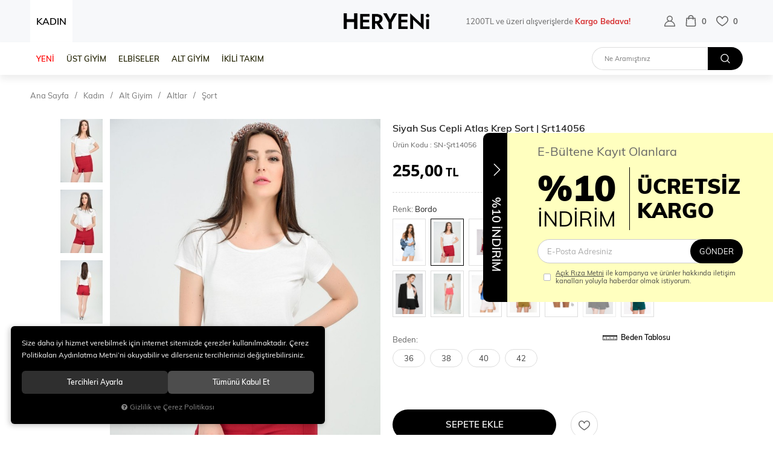

--- FILE ---
content_type: text/html; charset=UTF-8
request_url: https://www.heryeni.com/mavi-sus-cepli-atlas-krep-sort-srt14056-bordo-38
body_size: 506098
content:
<!DOCTYPE html>
<html lang="tr" data-dir="ltr">
<head>
	<meta name="viewport" content="width=device-width, initial-scale=1.0, maximum-scale=1.0, user-scalable=0" />
	<meta http-equiv="Content-Type" content="text/html; charset=utf-8">
	<!--[if lt IE 9]>
	<script src="//www.heryeni.com/themes/cdn/v2/scripts/html5shiv.min.js"></script>
	<script src="//www.heryeni.com/themes/cdn/v2/scripts/respond.min.js"></script>
	<![endif]-->
	<meta property="og:title" content="Siyah Sus Cepli Atlas Krep Sort | Şrt14056 - www.heryeni.com">
	<meta property="og:description" content="Siyah Sus Cepli Atlas Krep Sort | Şrt14056 - www.heryeni.com">
	<meta name="description" content="Ürün Detay : Sus Cepli Atlas Krep Sort | Şrt14056 Materyal : 95%Polyester 5% Elastan Ürün Boyu : Hazırlanıyor Kumaş Detayı : Dokuma Manken Ölçüleri : Kilo: 55 kg / Boy: 175 cm Göğüs: 88 cm / Bel : 62 cm / Kalça 89: cm Numune Bedeni : 36/S Sezon : Mevsimlik">
	<meta name="keywords" content="siyah sus cepli atlas krep sort | şrt14056,ürün detay : sus cepli atlas krep sort | şrt14056 materyal : 95%polyester 5% elastan ürün boyu : hazırlanıyor kumaş detayı : dokuma manken ölçüleri : kilo: 55 kg / boy: 175 cm göğüs: 88 cm / bel : 62 cm / kalça 89: cm numune bedeni : 36/s sezon : mevsimlik">
	<meta name="robots" content="index,follow">
	<meta name="author" content="www.heryeni.com">
	<meta name="msvalidate.01" content="">
	<meta name="yandex-verification" content="">
	<meta name="smartbanner:title" content="HERYENi">
	<meta name="smartbanner:author" content="Mobil uygulamamızı indirin">
	<meta name="smartbanner:price" content="ÜCRETSİZ">
	<meta name="smartbanner:price-suffix-apple" content=" - App Store">
	<meta name="smartbanner:price-suffix-google" content=" - Google Play">
	<meta name="smartbanner:icon-apple" content="//www.heryeni.com/themes/heryeni/images/heryeni-app.png">
	<meta name="smartbanner:icon-google" content="//www.heryeni.com/themes/heryeni/images/heryeni-app.png">
	<meta name="smartbanner:button" content="İNDİR">
	<meta name="smartbanner:button-url-apple" content="/">
	<meta name="smartbanner:button-url-google" content="https://play.google.com/store/apps/details?id=com.hipotenus.heryeni">
	<meta name="smartbanner:enabled-platforms" content="android,ios">
	<meta name="smartbanner:exclude-user-agent-regex" content="^.*HipotenusApp$">
	<meta name="smartbanner:close-label" content="KAPAT">
	<link rel="icon" href="//www.heryeni.com/UserFiles/Fotograflar/favicon.png">
	<title>Siyah Sus Cepli Atlas Krep Sort | Şrt14056 - www.heryeni.com</title>
	<link rel="canonical" href="https://www.heryeni.com/mavi-sus-cepli-atlas-krep-sort-srt14056-bordo-38">
	<script>var curl = 'http://www.heryeni.com', ModulName = 'Urun', ccurl = '//www.heryeni.com', cdn = '//www.heryeni.com/themes/cdn', VarsayilanResim = '//www.heryeni.com/UserFiles/Fotograflar/thumbs/11-gorsel-hazirlaniyor-noimage.png', ParaBirimi = 'TRY', site = {"curl":"http:\/\/www.heryeni.com","ModulName":"Urun","ccurl":"\/\/www.heryeni.com","cdn":"\/\/www.heryeni.com\/themes\/cdn","VarsayilanResim":"\/\/www.heryeni.com\/UserFiles\/Fotograflar\/thumbs\/11-gorsel-hazirlaniyor-noimage.png","GecerliDil":"tr","VaryasyonlariListele":"0","ParaBirimi":"TRY","ParaBirimiSolIkon":"","ParaBirimiSagIkon":"<i>TL<\/i>","StokTakibi":"1","domain":"heryeni.com","StoksuzFiyat":"1","GecerliUlke":null,"GecerliIl":null,"GecerliIlce":null,"GecerliMahalle":null,"mobil":false,"teklif":"0","AnonimFiyatGosterme":"0","isUser":false,"VEtiket":[],"kurye":"0","lurl":"\/\/www.heryeni.com","GecerliBolge":null,"yuvarlama":"3","CerezMesaji":1,"cookies":{"google_ga":"cookies.marketing","google_ga4":"cookies.marketing","google_gtm":"cookies.marketing","criteo":"cookies.marketing","facebook_pixel":"cookies.marketing","google_adwords":"false"},"ayniSepet":false,"gucluSifre":0,"dhl":"0","google_ga":"","google_ga4":"","google_gtm":"","google_adwords":null,"firma":"HERYEN\u0130","firmaKisa":"Ermo Kozmetik","adresHarita":"0","stoksuzUrunNoIndex":0,"theme":"heryeni"}, uye = {"mail":null,"adsoyad":null,"grup_id":null,"telif":0,"unvan":null,"vergi_no":null,"vergi_dairesi":null,"tckn":null,"tip":null,"nakitpuan":0,"nakitpuan_string":null,"smsIzin":null,"mailIzin":null,"bulten":null,"telefon":null}; var dil = {"cerezmesajitext":null,"cerezmesajikabul":null,"cerez1":"\u00c7erez Tercihleriniz"};</script>
	<script src="//www.heryeni.com/themes/cdn/v2/jquery-3.6.0/jquery-3.6.0.min.js"></script>
	<script src="//www.heryeni.com/themes/cdn/v2/scripts/kvkk.cookie.min.js?v=50878"></script>
	<script src="//www.heryeni.com/themes/cdn/v2/jquery.cookie-2.2.0/jquery.cookie-2.2.0.js"></script>
	<link rel="stylesheet" href="//www.heryeni.com/themes/cdn/v2/fonts/muli-v2/muli.min.css">
	<link rel="stylesheet" href="//www.heryeni.com/themes/cdn/v2/fonts/open-sans-v2/open-sans.min.css">
	<link rel="stylesheet" href="//www.heryeni.com/themes/cdn/v2/fonts/font-awesome/font-awesome.min.css">
	<link rel="stylesheet" href="//www.heryeni.com/themes/heryeni/css/css.demeti.min.css?v=50878">
	<link rel="stylesheet" href="//www.heryeni.com/themes/heryeni/css/animations.min.css"><meta name="facebook-domain-verification" content="x0kewobcu1gc4g8454opfmw2fok8o7" />
</head>
<body class="Urun">
	<div id="loading"><div class="lds-ellipsis"><div></div><div></div><div></div><div></div></div></div>
<header class="main-header fixed">
	
	
	
	
	
	
	
	
	<div class="header-top">
		<div class="container-fluid flex-row">
			<div class="header-left">
				<div class="back-on-mobile"><svg><use xlink:href="#prev"></use></svg></div>
				<div class="main-nav-toggle"><svg><use xlink:href="#header-menu"></use></svg></div>
				
			</div>
			<div class="logo">
				<a href="//www.heryeni.com"><svg class="icon"><use xlink:href="#heryeni-logo"></use></svg></a>
			</div>
			<div class="header-right flex-row">
				<div class="header-text">1200TL ve üzeri alışverişlerde <strong>Kargo Bedava!</strong></div>
				<ul class="user-nav flex-row">
					<li><script>var KategoriID = "", MarkaID = "";</script>
<div class="search dropdown">
    <div class="dropdown-toggle" type="button" data-toggle="dropdown">
        <div class="icon">
            <svg><use xlink:href="#search"></use></svg>
        </div>
    </div>
    <div class="dropdown-menu">
        <form id="AramaForm" action="/arama" class="flex-row">
            <div class="dropdown-close"></div>
            <input type="text" name="Keyword" class="form-control" id="Kelime" value="" tabindex="1" autocomplete="off" placeholder="Ne Aramıştınız">
            <button id="SearchFormButton"><svg><use xlink:href="#search"></use></svg><div class="text">Ara</div></button>
        </form>
    </div>
</div>
</li>
										<li>
						<div class="account dropdown" data-status="0">
							<div class="dropdown-toggle" type="button" data-toggle="dropdown"><svg class="user"><use xlink:href="#user"></use></svg></div>
							<div class="dropdown-menu">
								<div class="dropdown-close">Hesabım</div>
								<ul>
									<li><a href="//www.heryeni.com/giris">Üye Girişi</a></li>
									<li><a href="//www.heryeni.com/yeni-uye">Üye Ol</a></li>
									<li><a href="//www.heryeni.com/sifremi-unuttum">Şifremi Unuttum</a></li>
									<li><a href="//www.heryeni.com/bilgilerim.html">Hesabım</a></li>
									<li><a href="//www.heryeni.com/siparis-gecmisi.html">Siparişlerim</a></li>
								</ul>
							</div>
						</div>
					</li>
					
					
					<li>
						<div class="cart dropdown">
							<div class="dropdown-toggle" type="button" data-toggle="dropdown"><svg class="shopping-bag"><use xlink:href="#shopping-bag"></use></svg><div class="cart-amount text" data-text=""></div></div>
							<div class="dropdown-menu">
							</div>
						</div>
					</li>
					<li><a href="//www.heryeni.com/Favoriler" class="favourites"><svg class="heart"><use xlink:href="#heart"></use></svg><div class="text" data-text="0">0</div></a></li>
				</div>
			</div>
		</div>
	</div>
	<div class="header-bottom">
		<div class="container-fluid flex-row">
			
<ul class="main-nav">
	
	<li data-id="261">
		<a href="javascript:void(0);" target="_self">KADIN<i class="click-area"></i></a>
		<div class="top-nav-wrapper">
			
<ul class="top-nav flex-row">
	
	<li>
		<a href="/yeni-gelen-urun" target="_self"><strong>YENİ</strong><i class="hover-area"></i></a>
		
		<ul class="images hide">
			
			<li><a href=""><img src="//www.heryeni.com/UserFiles/Fotograflar/thumbs/88922-63560-v-yaka-triko-kazak-a62-83-jpg-v-yaka-triko-kazak-a62-83-removebg-preview-png-63560-v-yaka-triko-kazak-a62-83-jpg-v-yaka-triko-kazak-a62-83-removebg-preview.png" width="100" height="110" alt="63560-v-yaka-triko-kazak-a62-83-jpg-v-yaka-triko-kazak-a62-83-removebg-preview.png"></a></li>
			
		</ul>
		
		
	</li>
	
	<li>
		<a href="https://www.heryeni.com/ust-giyim" target="_self">ÜST GİYİM <i class="hover-area"></i></a>
		
		<ul class="images hide">
			
			<li><a href=""><img src="//www.heryeni.com/UserFiles/Fotograflar/thumbs/123151-onu-fermuarli-kapusonlu-tunik-06428-removebg-preview-png-onu-fermuarli-kapusonlu-tunik-06428-removebg-preview.png" width="100" height="110" alt="onu-fermuarli-kapusonlu-tunik--06428-removebg-preview.png"></a></li>
			
			<li><a href=""><img src="//www.heryeni.com/UserFiles/Fotograflar/thumbs/443163-tul-detayli-oversize-tunik-83b37-jpg-tul-detayli-oversize-tunik-83b37.jpg" width="100" height="110" alt="tul-detayli-oversize-tunik--83b37.jpg"></a></li>
			
			<li><a href=""><img src="//www.heryeni.com/UserFiles/Fotograflar/thumbs/443164-cicek-desenli-v-yaka-genis-tunik-elbis-4f1a-jpg-cicek-desenli-v-yaka-genis-tunik-elbis-4f1a.jpg" width="100" height="110" alt="cicek-desenli-v-yaka-genis-tunik-elbis--4f1a-.jpg"></a></li>
			
			<li><a href=""><img src="//www.heryeni.com/UserFiles/Fotograflar/thumbs/443181-284178-cep-detayli-desenli-gomlek-4d24-8-jpg-cep-detayli-desenli-gomlek-4d24-8-jpg-284178-cep-detayli-desenli-gomlek-4d24-8-jpg-cep-detayli-desenli-gomlek-4d24-8.jpg" width="100" height="110" alt="284178-cep-detayli-desenli-gomlek-4d24-8-jpg-cep-detayli-desenli-gomlek-4d24-8.jpg"></a></li>
			
		</ul>
		
		
<i class="click-area"></i>
<div class="sub-nav">
	<div class="container-fluid">
		<div class="back"></div>
		<div class="sub-nav-inner">
			<ul class="list">
				
				<li>
					<a href="https://www.heryeni.com/gomlek" target="_self">GÖMLEK</a>
					
<ul class="last">
	
	<li>
		<a href="https://www.heryeni.com/gomlek-gomlekler" target="_self"><img src="//www.heryeni.com/UserFiles/Fotograflar/thumbs/[base64].png" width="240" height="240" alt="52805-sirt-detayli-cizgili-gomlek-37cc00-jpg-sirt-detayli-cizgili-gomlek-37cc00-removebg-preview.png">Gömlekler</a>
	</li>
	
	<li>
		<a href="https://www.heryeni.com/tunik-0" target="_self"><img src="//www.heryeni.com/UserFiles/Fotograflar/thumbs/[base64].png" width="240" height="240" alt="60252-kapusonlu-asimetrik-oversize-tunik-270640-jpg-kapusonlu-asimetrik-oversize-tunik-270640-remove">Tunik</a>
	</li>
	
</ul>

				</li>
				
				<li>
					<a href="https://www.heryeni.com/hirka-kazak" target="_self">HIRKA & KAZAK</a>
					
<ul class="last">
	
	<li>
		<a href="https://www.heryeni.com/kazak" target="_self"><img src="//www.heryeni.com/UserFiles/Fotograflar/thumbs/88924-63521-balikci-yaka-triko-elbise-96f221-jpg-balikci-yaka-triko-elbise-96f221-removebg-preview-png-63521-balikci-yaka-triko-elbise-96f221-jpg-balikci-yaka-triko-elbise-96f221-removebg-preview.png" width="240" height="240" alt="63521-balikci-yaka-triko-elbise-96f221-jpg-balikci-yaka-triko-elbise-96f221-removebg-preview.png">Kazak</a>
	</li>
	
	<li>
		<a href="https://www.heryeni.com/hirka-suveter" target="_self"><img src="//www.heryeni.com/UserFiles/Fotograflar/thumbs/89130-49436-etnik-desenli-hirka-fa66a-jpg-etnik-desenli-hirka-fa66a-removebg-preview-png-49436-etnik-desenli-hirka-fa66a-jpg-etnik-desenli-hirka-fa66a-removebg-preview.png" width="240" height="240" alt="49436-etnik-desenli-hirka-fa66a-jpg-etnik-desenli-hirka-fa66a-removebg-preview.png">Hırka & Süveter</a>
	</li>
	
</ul>

				</li>
				
				<li>
					<a href="https://www.heryeni.com/mont-kaban" target="_self">MONT & KABAN</a>
					
<ul class="last">
	
	<li>
		<a href="https://www.heryeni.com/ceket" target="_self"><img src="//www.heryeni.com/UserFiles/Fotograflar/thumbs/89218-63707-blazer-ceket-390590-jpg-blazer-ceket-390590-removebg-preview-png-63707-blazer-ceket-390590-jpg-blazer-ceket-390590-removebg-preview.png" width="240" height="240" alt="63707-blazer-ceket-390590-jpg-blazer-ceket-390590-removebg-preview.png">Ceket</a>
	</li>
	
	<li>
		<a href="https://www.heryeni.com/mont-kaban" target="_self"><img src="//www.heryeni.com/UserFiles/Fotograflar/thumbs/[base64].png" width="240" height="240" alt="45347-rennkli-com-bel-baglamali-ici-kurklu-gab-b832-jpg-rennkli-com-bel-baglamali-ici-kurklu-gab-b83">Mont & Kaban</a>
	</li>
	
	<li>
		<a href="https://www.heryeni.com/yagmurluk" target="_self"><img src="//www.heryeni.com/UserFiles/Fotograflar/thumbs/[base64].png" width="240" height="240" alt="92972-rennkli-com-bel-buzgulu-yagmurluk-si-b29454-jpg-rennkli-com-bel-buzgulu-yagmurluk-si-b29454-re">Yağmurluk</a>
	</li>
	
</ul>

				</li>
				
				<li>
					<a href="https://www.heryeni.com/t-shirt-bluz" target="_self">T-SHİRT & BLUZ</a>
					
<ul class="last">
	
	<li>
		<a href="/t-shirt" target="_self"><img src="//www.heryeni.com/UserFiles/Fotograflar/thumbs/[base64].png" width="240" height="240" alt="47602-bisiklet-yaka-dijital-baskili-tisort-1cd2-4-jpg-bisiklet-yaka-dijital-baskili-tisort-1cd2-4-re">T-Shirt</a>
	</li>
	
	<li>
		<a href="https://www.heryeni.com/bluz-0" target="_self"><img src="//www.heryeni.com/UserFiles/Fotograflar/thumbs/[base64].png" width="240" height="240" alt="61106-eskitme-varak-baskili-bluz-bacd48-jpg-eskitme-varak-baskili-bluz-bacd48-removebg-preview.png">Bluz</a>
	</li>
	
</ul>

				</li>
				
				<li>
					<a href="https://www.heryeni.com/body-0" target="_self">BODY</a>
					
<ul class="last">
	
	<li>
		<a href="https://www.heryeni.com/body-body" target="_blank"><img src="//www.heryeni.com/UserFiles/Fotograflar/thumbs/[base64].png" width="240" height="240" alt="67045-rennkli-com-fitilli-basic-triko-bluz-b-b616-4-jpg-rennkli-com-fitilli-basic-triko-bluz-b-b616-">Body </a>
	</li>
	
	<li>
		<a href="https://www.heryeni.com/atlet" target="_blank"><img src="//www.heryeni.com/UserFiles/Fotograflar/thumbs/[base64].png" width="240" height="240" alt="43207-rennkli-com-kalin-askili-crop-siyah-03e1-jpg-rennkli-com-kalin-askili-crop-siyah-03e1-removebg">Atlet</a>
	</li>
	
	<li>
		<a href="https://www.heryeni.com/crop-bustiyer" target="_blank"><img src="//www.heryeni.com/UserFiles/Fotograflar/thumbs/[base64].png" width="240" height="240" alt="64357-sirt-fermuarli-dantelli-bustiyer-bluz-d761-jpg-sirt-fermuarli-dantelli-bustiyer-bluz-d761-remo">Crop & Büstiyer</a>
	</li>
	
</ul>

				</li>
				
				<li>
					<a href="https://www.heryeni.com/spor-giyim" target="_self">SPOR GİYİM</a>
					
<ul class="last">
	
	<li>
		<a href="https://www.heryeni.com/esofman-ustu" target="_self"><img src="//www.heryeni.com/UserFiles/Fotograflar/thumbs/[base64].png" width="240" height="240" alt="43097-rennkli-com-crop-esofman-ustu-renkli-44cf-jpg-rennkli-com-crop-esofman-ustu-renkli-44cf-remove">Eşofman Üstü</a>
	</li>
	
	<li>
		<a href="https://www.heryeni.com/sweatshirt-0" target="_self"><img src="//www.heryeni.com/UserFiles/Fotograflar/thumbs/[base64].png" width="240" height="240" alt="56935-rennkli-com-baski-detayli-sardonlu-swe-bc-e49-jpg-rennkli-com-baski-detayli-sardonlu-swe-bc-e4">Sweatshirt</a>
	</li>
	
</ul>

				</li>
				
			</ul>
		</div>
	</div>
</div>

	</li>
	
	<li>
		<a href="https://www.heryeni.com/elbise" target="_self">ELBİSELER<i class="hover-area"></i></a>
		
		<ul class="images hide">
			
			<li><a href=""><img src="//www.heryeni.com/UserFiles/Fotograflar/thumbs/123178-sukienka-z-wycieciem-i-ozdobnym-kolkiem-ciemnobezowa-8559-8559-d-beige-12-removebg-preview-png-sukienka-z-wycieciem-i-ozdobnym-kolkiem-ciemnobezowa-8559-8559-d-beige-12-removebg-preview.png" width="100" height="110" alt="sukienka-z-wycieciem-i-ozdobnym-kolkiem-ciemnobezowa-8559-8559-d.beige-12-removebg-preview.png"></a></li>
			
			<li><a href=""><img src="//www.heryeni.com/UserFiles/Fotograflar/thumbs/[base64].jpg" width="100" height="110" alt="278988-3425-sirt-dekolteli-elbise-lacivert-e-b237-jpg-3425-sirt-dekolteli-elbise-lacivert-e-b237.jpg"></a></li>
			
			<li><a href=""><img src="//www.heryeni.com/UserFiles/Fotograflar/thumbs/[base64].jpg" width="100" height="110" alt="295049-askili-cicek-baskili-kruvaze-elbise-fb4-93-jpg-askili-cicek-baskili-kruvaze-elbise-fb4-93.jpg"></a></li>
			
		</ul>
		
		
<i class="click-area"></i>
<div class="sub-nav">
	<div class="container-fluid">
		<div class="back"></div>
		<div class="sub-nav-inner">
			<ul class="list">
				
				<li>
					<a href="https://www.heryeni.com/elbise" target="_self">ELBİSE</a>
					
<ul class="last">
	
	<li>
		<a href="https://www.heryeni.com/elbise" target="_self"><img src="//www.heryeni.com/UserFiles/Fotograflar/thumbs/198364-62673-tul-detayli-askili-elbise-c49-52-jpg-tul-detayli-askili-elbise-c49-52-removebg-preview-png-62673-tul-detayli-askili-elbise-c49-52-jpg-tul-detayli-askili-elbise-c49-52-removebg-preview.png" width="240" height="240" alt="62673-tul-detayli-askili-elbise-c49-52-jpg-tul-detayli-askili-elbise-c49-52-removebg-preview.png">Tüm Elbiseler</a>
	</li>
	
	<li>
		<a href="https://www.heryeni.com/midi-elbiseler" target="_self"><img src="//www.heryeni.com/UserFiles/Fotograflar/thumbs/[base64].png" width="240" height="240" alt="63775-v-yaka-kisa-kollu-midi-kadife-elbise-7b1ee1-jpg-v-yaka-kisa-kollu-midi-kadife-elbise-7b1ee1-re">Midi Elbiseler</a>
	</li>
	
	<li>
		<a href="https://www.heryeni.com/uzun-elbiseler" target="_self"><img src="//www.heryeni.com/UserFiles/Fotograflar/thumbs/[base64].png" width="240" height="240" alt="49068-rennkli-com-volan-yaka-kruvaze-elbise-854-91-jpg-rennkli-com-volan-yaka-kruvaze-elbise-854-91-">Uzun Elbiseler</a>
	</li>
	
	<li>
		<a href="https://www.heryeni.com/mini-elbiseler" target="_self"><img src="//www.heryeni.com/UserFiles/Fotograflar/thumbs/[base64].png" width="240" height="240" alt="54486-rennkli-com-puantiyeli-tek-omuz-detayl-2cb-4c-jpg-rennkli-com-puantiyeli-tek-omuz-detayl-2cb-4">Mini Elbiseler</a>
	</li>
	
</ul>

				</li>
				
			</ul>
		</div>
	</div>
</div>

	</li>
	
	<li>
		<a href="https://www.heryeni.com/alt-giyim" target="_self">ALT GİYİM<i class="hover-area"></i></a>
		
		<ul class="images hide">
			
			<li><a href=""><img src="//www.heryeni.com/UserFiles/Fotograflar/thumbs/[base64].png" width="100" height="110" alt="46382-rennkli-com-palazzo-pantolon-vizon-3441-jpg-rennkli-com-palazzo-pantolon-vizon-3441-removebg-p"></a></li>
			
			<li><a href=""><img src="//www.heryeni.com/UserFiles/Fotograflar/thumbs/[base64].jpg" width="100" height="110" alt="49283-rennkli-com-yuksek-bel-kargo-pantolon-d7-a8f-jpg-rennkli-com-yuksek-bel-kargo-pantolon-d7-a8f."></a></li>
			
			<li><a href=""><img src="//www.heryeni.com/UserFiles/Fotograflar/thumbs/509628-1374-jpg-1374.jpg" width="100" height="110" alt="1374.jpg"></a></li>
			
			<li><a href=""><img src="//www.heryeni.com/UserFiles/Fotograflar/thumbs/509626-1258-jpg-1258.jpg" width="100" height="110" alt="1258.jpg"></a></li>
			
			<li><a href=""><img src="//www.heryeni.com/UserFiles/Fotograflar/thumbs/509629-43526-rennkli-kadife-esofman-alti-d4d5-jpg-rennkli-kadife-esofman-alti-d4d5-jpg-43526-rennkli-kadife-esofman-alti-d4d5-jpg-rennkli-kadife-esofman-alti-d4d5.jpg" width="100" height="110" alt="43526-rennkli-kadife-esofman-alti-d4d5-jpg-rennkli-kadife-esofman-alti-d4d5.jpg"></a></li>
			
			<li><a href=""><img src="//www.heryeni.com/UserFiles/Fotograflar/thumbs/509630-1669-jpg-1669.jpg" width="100" height="110" alt="1669.jpg"></a></li>
			
		</ul>
		
		
<i class="click-area"></i>
<div class="sub-nav">
	<div class="container-fluid">
		<div class="back"></div>
		<div class="sub-nav-inner">
			<ul class="list">
				
				<li>
					<a href="https://www.heryeni.com/altlar" target="_self">ALTLAR</a>
					
<ul class="last">
	
	<li>
		<a href="https://www.heryeni.com/sort-0" target="_self"><img src="//www.heryeni.com/UserFiles/Fotograflar/thumbs/88923-63090-cep-detayli-kemerli-sort-b05a17-jpg-cep-detayli-kemerli-sort-b05a17-removebg-preview-png-63090-cep-detayli-kemerli-sort-b05a17-jpg-cep-detayli-kemerli-sort-b05a17-removebg-preview.png" width="240" height="240" alt="63090-cep-detayli-kemerli-sort-b05a17-jpg-cep-detayli-kemerli-sort-b05a17-removebg-preview.png">Şort</a>
	</li>
	
	<li>
		<a href="https://www.heryeni.com/pantolon" target="_self"><img src="//www.heryeni.com/UserFiles/Fotograflar/thumbs/[base64].png" width="240" height="240" alt="48887-rennkli-com-pens-detayli-kumas-pantolo-89369c-jpg-rennkli-com-pens-detayli-kumas-pantolo-89369">Pantolon</a>
	</li>
	
	<li>
		<a href="https://www.heryeni.com/etek" target="_self"><img src="//www.heryeni.com/UserFiles/Fotograflar/thumbs/[base64].png" width="240" height="240" alt="45191-rennkli-com-ekose-desenli-midi-boy-etek-7783-jpg-rennkli-com-ekose-desenli-midi-boy-etek-7783-">Etek</a>
	</li>
	
	<li>
		<a href="https://www.heryeni.com/jean-pantolon" target="_self"><img src="//www.heryeni.com/UserFiles/Fotograflar/thumbs/[base64].png" width="240" height="240" alt="48752-rennkli-com-dikis-ve-bel-detayli-mom-j-8e-2c9-jpg-rennkli-com-dikis-ve-bel-detayli-mom-j-8e-2c">Jean Pantolon</a>
	</li>
	
	<li>
		<a href="https://www.heryeni.com/tayt" target="_self"><img src="//www.heryeni.com/UserFiles/Fotograflar/thumbs/66093-44438-rennkli-com-disco-tayt-gri-aaf5-jpg-rennkli-com-disco-tayt-gri-aaf5-removebg-preview-png-44438-rennkli-com-disco-tayt-gri-aaf5-jpg-rennkli-com-disco-tayt-gri-aaf5-removebg-preview.png" width="240" height="240" alt="44438-rennkli-com-disco-tayt-gri-aaf5-jpg-rennkli-com-disco-tayt-gri-aaf5-removebg-preview.png">Tayt</a>
	</li>
	
	<li>
		<a href="https://www.heryeni.com/esofman-alti" target="_self"><img src="//www.heryeni.com/UserFiles/Fotograflar/thumbs/[base64].png" width="240" height="240" alt="49242-rennkli-com-cima-dikisli-kadife-esofma-9-7dfd-jpg-rennkli-com-cima-dikisli-kadife-esofma-9-7df">Eşofman Altı</a>
	</li>
	
</ul>

				</li>
				
			</ul>
		</div>
	</div>
</div>

	</li>
	
	<li>
		<a href="https://www.heryeni.com/ikili-takim-0" target="_self">İKİLİ TAKIM <i class="hover-area"></i></a>
		
		<ul class="images hide">
			
			<li><a href=""><img src="//www.heryeni.com/UserFiles/Fotograflar/thumbs/[base64].png" width="100" height="110" alt="66416-rennkli-com-ikili-cantali-sardonlu-takim-ef12-jpg-rennkli-com-ikili-cantali-sardonlu-takim-ef1"></a></li>
			
			<li><a href=""><img src="//www.heryeni.com/UserFiles/Fotograflar/thumbs/443160-60779-sirti-kanat-detayli-ikili-takim-19e1-jpg-sirti-kanat-detayli-ikili-takim-19e1-jpg-60779-sirti-kanat-detayli-ikili-takim-19e1-jpg-sirti-kanat-detayli-ikili-takim-19e1.jpg" width="100" height="110" alt="60779-sirti-kanat-detayli-ikili-takim-19e1-jpg-sirti-kanat-detayli-ikili-takim-19e1.jpg"></a></li>
			
			<li><a href=""><img src="//www.heryeni.com/UserFiles/Fotograflar/thumbs/443161-295319-ceketli-ikili-takim-1e3527-jpg-ceketli-ikili-takim-1e3527-jpg-295319-ceketli-ikili-takim-1e3527-jpg-ceketli-ikili-takim-1e3527.jpg" width="100" height="110" alt="295319-ceketli-ikili-takim-1e3527-jpg-ceketli-ikili-takim-1e3527.jpg"></a></li>
			
			<li><a href=""><img src="//www.heryeni.com/UserFiles/Fotograflar/thumbs/443162-290988-etekli-ikili-takim-7245b3-jpg-etekli-ikili-takim-7245b3-jpg-290988-etekli-ikili-takim-7245b3-jpg-etekli-ikili-takim-7245b3.jpg" width="100" height="110" alt="290988-etekli-ikili-takim-7245b3-jpg-etekli-ikili-takim-7245b3.jpg"></a></li>
			
		</ul>
		
		
<i class="click-area"></i>
<div class="sub-nav">
	<div class="container-fluid">
		<div class="back"></div>
		<div class="sub-nav-inner">
			<ul class="list">
				
				<li>
					<a href="https://www.heryeni.com/ikili-takimlar" target="_self">İKİLİ TAKIMLAR</a>
					
<ul class="last">
	
	<li>
		<a href="https://www.heryeni.com/ikili-takimlar-ikili-takim" target="_self"><img src="//www.heryeni.com/UserFiles/Fotograflar/thumbs/126287-59911-etekli-kadin-ikili-takim-ff-836-jpg-etekli-kadin-ikili-takim-ff-836-removebg-preview-png-59911-etekli-kadin-ikili-takim-ff-836-jpg-etekli-kadin-ikili-takim-ff-836-removebg-preview.png" width="240" height="240" alt="59911-etekli-kadin-ikili-takim-ff-836-jpg-etekli-kadin-ikili-takim-ff-836-removebg-preview.png">İkili Takım</a>
	</li>
	
	<li>
		<a href="https://www.heryeni.com/esofman-takimi-0" target="_self"><img src="//www.heryeni.com/UserFiles/Fotograflar/thumbs/[base64].png" width="240" height="240" alt="60779-sirti-kanat-detayli-ikili-takim-19e1-jpg-sirti-kanat-detayli-ikili-takim-19e1-removebg-preview">Eşofman Takımı</a>
	</li>
	
	<li>
		<a href="https://www.heryeni.com/tulum-0" target="_self"><img src="//www.heryeni.com/UserFiles/Fotograflar/thumbs/126312-62594-dugme-detayli-tulum-092-fb-jpg-dugme-detayli-tulum-092-fb-removebg-preview-png-62594-dugme-detayli-tulum-092-fb-jpg-dugme-detayli-tulum-092-fb-removebg-preview.png" width="240" height="240" alt="62594-dugme-detayli-tulum-092-fb-jpg-dugme-detayli-tulum-092-fb-removebg-preview.png">Tulum</a>
	</li>
	
</ul>

				</li>
				
			</ul>
		</div>
	</div>
</div>

	</li>
	
</ul>

			<div class="footer-nav-wrapper"></div>
		</div>
	</li>
	
</ul>

		</div>
	</div>
</header>
<div class="nav-backdrop"></div>
<script>
	var TemaCevirileri = '{"GunText":"GÜN","SaatText":"SAAT","DakikaText":"DAKİKA","SaniyeText":"SANİYE","Sepetim":"Sepetim","Toplam":"Toplam","GenelToplam":"Genel Toplam","SiparisiTamamla":"Siparişi Tamamla","SepetinizBos":"Sepetinizde ürün bulunamadı.","EbultenOnayla":"Lütfen e-bülten aboneliğinizi onaylayınız","TumunuGoster":"+ Tümünü Göster", "Filtrele":"Filtrele","Seciniz":"Seçiniz","AlisveriseDevamEt":"Alışverişe devam et"}',
		turl = '//www.heryeni.com/themes/heryeni',
		uurl = '//www.heryeni.com/UserFiles',
		FiltreOtomatikCalistir = 1,
		HataMesaji = 2,
		textArray = ['1200TL ve üzeri alışverişlerde <strong>Kargo Bedava!</strong>','Whatsapp destek hattı: <strong>0 532 452 02 68</strong>'];
	const menuArray = [];
	menuArray[261] = 214;
	menuArray[262] = 2;
	menuArray[263] = 3;
	menuArray[264] = 4;

	const bannerArray = [];
	bannerArray[261] = 1;
	bannerArray[262] = 2;
	bannerArray[263] = 3;
	bannerArray[264] = 4;
	TemaCevirileri = (TemaCevirileri && TemaCevirileri != undefined ? $.parseJSON(TemaCevirileri) : $.parseJSON('{}'));
</script>




<div class="container-fluid">
	<div class="breadcrumb">
	<ul class="list-unstyled">
				<li><a href="https://www.heryeni.com"><span>Ana Sayfa</span></a></li>
		<li><a href="https://www.heryeni.com/kadin"><span>Kadın</span></a></li>
		<li><a href="https://www.heryeni.com/alt-giyim"><span>Alt Giyim</span></a></li>
		<li><a href="https://www.heryeni.com/altlar"><span>Altlar</span></a></li>
		<li><a href="https://www.heryeni.com/sort-0"><span>Şort</span></a></li>
		<li class="last"><a href="https://www.heryeni.com/mavi-sus-cepli-atlas-krep-sort-srt14056-bordo-38"><h1>Siyah Sus Cepli Atlas Krep Sort | Şrt14056</h1></a></li>
	</ul>
</div>
	<div class="hidden"><div id="UrunAdi">Siyah Sus Cepli Atlas Krep Sort | Şrt14056</div><div id="KategoriAdi">Şort</div></div><script>var UrunID = '17857', ID = '83647', curl = 'http://www.heryeni.com', ModulName = 'Urun', EnBoySecimi = '0', SepetMinimum = '1', SepetArtis = '1', VaryasyonList = '[{"ID":"83665","FirsatUrunu":"0","UcretsizKargo":"0","KargoUcreti":"","UrunBirimi":"1","SepetArtis":"1","Fiyat":"255","PiyasaFiyat":"0","SatisFiyat":"255","HavaleFiyat":"255","EskiFiyat":"0","ParaBirimi":"<i>TL<\/i>","UrunKodu":"SN-\u015ert14056","Indirim":"0","IndirimFiyat":"255","StokMiktari":"1","StokMiktariString":"VAR","StokMiktariBlok":"stokvar","UrunVaryasyon1":"1","UrunVaryasyon2":"2","UrunVaryasyon3":"0","VarID1":"203","VarID2":"81","VarID3":"0","SeoUrl":"https:\/\/www.heryeni.com\/mavi-sus-cepli-atlas-krep-sort-srt14056-acik-mavi-36","KargoUcretiString":"0,00 <i>TL<\/i>","FiyatString":"255,00 <i>TL<\/i>","PiyasaFiyatString":"0,00 <i>TL<\/i>","SatisFiyatString":"255,00 <i>TL<\/i>","HavaleFiyatString":"255,00 <i>TL<\/i>","EskiFiyatString":"0,00 <i>TL<\/i>","IndirimFiyatString":"255,00 <i>TL<\/i>","VergiOrani":"10","VergiOraniString":"%10","VergiHaricFiyat":"231.82","VergiHaricFiyatString":"231,82 <i>TL<\/i>","UpdateDate":"09 May 2024  14:30","noindex":"0","Baslik":"Siyah Sus Cepli Atlas Krep Sort | \u015ert14056","VarBaslik":{"203":"A\u00e7\u0131k Mavi","81":"36"},"VarRenk":{"203":"#10E9F0","81":""},"VarFoto":{"203":"11-gorsel-hazirlaniyor-noimage.png","81":"11-gorsel-hazirlaniyor-noimage.png"},"Fotolar":[{"Foto":"2752053-sense-acik-mavi-sus-cepli-atlas-117536-1-jpg-sense-acik-mavi-sus-cepli-atlas-117536-1.jpg","Baslik":"Sense-Acik-Mavi-Sus-Cepli-Atlas-_117536_1.jpg","Sira":"0"},{"Foto":"2752054-sense-acik-mavi-sus-cepli-atlas-117536-2-jpg-sense-acik-mavi-sus-cepli-atlas-117536-2.jpg","Baslik":"Sense-Acik-Mavi-Sus-Cepli-Atlas-_117536_2.jpg","Sira":"0"},{"Foto":"2752055-sense-acik-mavi-sus-cepli-atlas-117536-3-jpg-sense-acik-mavi-sus-cepli-atlas-117536-3.jpg","Baslik":"Sense-Acik-Mavi-Sus-Cepli-Atlas-_117536_3.jpg","Sira":"0"}],"Favori":"0","FiyatiDusunceHaberVer":"0","GelinceHaberVer":"0","promosyonlar":""},{"ID":"83666","FirsatUrunu":"0","UcretsizKargo":"0","KargoUcreti":"","UrunBirimi":"1","SepetArtis":"1","Fiyat":"255","PiyasaFiyat":"0","SatisFiyat":"255","HavaleFiyat":"255","EskiFiyat":"0","ParaBirimi":"<i>TL<\/i>","UrunKodu":"SN-\u015ert14056","Indirim":"0","IndirimFiyat":"255","StokMiktari":"1","StokMiktariString":"VAR","StokMiktariBlok":"stokvar","UrunVaryasyon1":"1","UrunVaryasyon2":"2","UrunVaryasyon3":"0","VarID1":"203","VarID2":"15","VarID3":"0","SeoUrl":"https:\/\/www.heryeni.com\/mavi-sus-cepli-atlas-krep-sort-srt14056-acik-mavi-38","KargoUcretiString":"0,00 <i>TL<\/i>","FiyatString":"255,00 <i>TL<\/i>","PiyasaFiyatString":"0,00 <i>TL<\/i>","SatisFiyatString":"255,00 <i>TL<\/i>","HavaleFiyatString":"255,00 <i>TL<\/i>","EskiFiyatString":"0,00 <i>TL<\/i>","IndirimFiyatString":"255,00 <i>TL<\/i>","VergiOrani":"10","VergiOraniString":"%10","VergiHaricFiyat":"231.82","VergiHaricFiyatString":"231,82 <i>TL<\/i>","UpdateDate":"05 Mar 2024  18:30","noindex":"0","Baslik":"Siyah Sus Cepli Atlas Krep Sort | \u015ert14056","VarBaslik":{"203":"A\u00e7\u0131k Mavi","15":"38"},"VarRenk":{"203":"#10E9F0","15":""},"VarFoto":{"203":"11-gorsel-hazirlaniyor-noimage.png","15":"11-gorsel-hazirlaniyor-noimage.png"},"Fotolar":[{"Foto":"2752053-sense-acik-mavi-sus-cepli-atlas-117536-1-jpg-sense-acik-mavi-sus-cepli-atlas-117536-1.jpg","Baslik":"Sense-Acik-Mavi-Sus-Cepli-Atlas-_117536_1.jpg","Sira":"0"},{"Foto":"2752054-sense-acik-mavi-sus-cepli-atlas-117536-2-jpg-sense-acik-mavi-sus-cepli-atlas-117536-2.jpg","Baslik":"Sense-Acik-Mavi-Sus-Cepli-Atlas-_117536_2.jpg","Sira":"0"},{"Foto":"2752055-sense-acik-mavi-sus-cepli-atlas-117536-3-jpg-sense-acik-mavi-sus-cepli-atlas-117536-3.jpg","Baslik":"Sense-Acik-Mavi-Sus-Cepli-Atlas-_117536_3.jpg","Sira":"0"}],"Favori":"0","FiyatiDusunceHaberVer":"0","GelinceHaberVer":"0","promosyonlar":""},{"ID":"83667","FirsatUrunu":"0","UcretsizKargo":"0","KargoUcreti":"","UrunBirimi":"1","SepetArtis":"1","Fiyat":"255","PiyasaFiyat":"0","SatisFiyat":"255","HavaleFiyat":"255","EskiFiyat":"0","ParaBirimi":"<i>TL<\/i>","UrunKodu":"SN-\u015ert14056","Indirim":"0","IndirimFiyat":"255","StokMiktari":"1","StokMiktariString":"VAR","StokMiktariBlok":"stokvar","UrunVaryasyon1":"1","UrunVaryasyon2":"2","UrunVaryasyon3":"0","VarID1":"203","VarID2":"82","VarID3":"0","SeoUrl":"https:\/\/www.heryeni.com\/mavi-sus-cepli-atlas-krep-sort-srt14056-acik-mavi-40","KargoUcretiString":"0,00 <i>TL<\/i>","FiyatString":"255,00 <i>TL<\/i>","PiyasaFiyatString":"0,00 <i>TL<\/i>","SatisFiyatString":"255,00 <i>TL<\/i>","HavaleFiyatString":"255,00 <i>TL<\/i>","EskiFiyatString":"0,00 <i>TL<\/i>","IndirimFiyatString":"255,00 <i>TL<\/i>","VergiOrani":"10","VergiOraniString":"%10","VergiHaricFiyat":"231.82","VergiHaricFiyatString":"231,82 <i>TL<\/i>","UpdateDate":"05 Mar 2024  18:30","noindex":"0","Baslik":"Siyah Sus Cepli Atlas Krep Sort | \u015ert14056","VarBaslik":{"203":"A\u00e7\u0131k Mavi","82":"40"},"VarRenk":{"203":"#10E9F0","82":""},"VarFoto":{"203":"11-gorsel-hazirlaniyor-noimage.png","82":"11-gorsel-hazirlaniyor-noimage.png"},"Fotolar":[{"Foto":"2752053-sense-acik-mavi-sus-cepli-atlas-117536-1-jpg-sense-acik-mavi-sus-cepli-atlas-117536-1.jpg","Baslik":"Sense-Acik-Mavi-Sus-Cepli-Atlas-_117536_1.jpg","Sira":"0"},{"Foto":"2752054-sense-acik-mavi-sus-cepli-atlas-117536-2-jpg-sense-acik-mavi-sus-cepli-atlas-117536-2.jpg","Baslik":"Sense-Acik-Mavi-Sus-Cepli-Atlas-_117536_2.jpg","Sira":"0"},{"Foto":"2752055-sense-acik-mavi-sus-cepli-atlas-117536-3-jpg-sense-acik-mavi-sus-cepli-atlas-117536-3.jpg","Baslik":"Sense-Acik-Mavi-Sus-Cepli-Atlas-_117536_3.jpg","Sira":"0"}],"Favori":"0","FiyatiDusunceHaberVer":"0","GelinceHaberVer":"0","promosyonlar":""},{"ID":"83668","FirsatUrunu":"0","UcretsizKargo":"0","KargoUcreti":"","UrunBirimi":"1","SepetArtis":"1","Fiyat":"255","PiyasaFiyat":"0","SatisFiyat":"255","HavaleFiyat":"255","EskiFiyat":"0","ParaBirimi":"<i>TL<\/i>","UrunKodu":"SN-\u015ert14056","Indirim":"0","IndirimFiyat":"255","StokMiktari":"1","StokMiktariString":"VAR","StokMiktariBlok":"stokvar","UrunVaryasyon1":"1","UrunVaryasyon2":"2","UrunVaryasyon3":"0","VarID1":"203","VarID2":"83","VarID3":"0","SeoUrl":"https:\/\/www.heryeni.com\/mavi-sus-cepli-atlas-krep-sort-srt14056-acik-mavi-42","KargoUcretiString":"0,00 <i>TL<\/i>","FiyatString":"255,00 <i>TL<\/i>","PiyasaFiyatString":"0,00 <i>TL<\/i>","SatisFiyatString":"255,00 <i>TL<\/i>","HavaleFiyatString":"255,00 <i>TL<\/i>","EskiFiyatString":"0,00 <i>TL<\/i>","IndirimFiyatString":"255,00 <i>TL<\/i>","VergiOrani":"10","VergiOraniString":"%10","VergiHaricFiyat":"231.82","VergiHaricFiyatString":"231,82 <i>TL<\/i>","UpdateDate":"05 Mar 2024  18:30","noindex":"0","Baslik":"Siyah Sus Cepli Atlas Krep Sort | \u015ert14056","VarBaslik":{"203":"A\u00e7\u0131k Mavi","83":"42"},"VarRenk":{"203":"#10E9F0","83":""},"VarFoto":{"203":"11-gorsel-hazirlaniyor-noimage.png","83":"11-gorsel-hazirlaniyor-noimage.png"},"Fotolar":[{"Foto":"2752053-sense-acik-mavi-sus-cepli-atlas-117536-1-jpg-sense-acik-mavi-sus-cepli-atlas-117536-1.jpg","Baslik":"Sense-Acik-Mavi-Sus-Cepli-Atlas-_117536_1.jpg","Sira":"0"},{"Foto":"2752054-sense-acik-mavi-sus-cepli-atlas-117536-2-jpg-sense-acik-mavi-sus-cepli-atlas-117536-2.jpg","Baslik":"Sense-Acik-Mavi-Sus-Cepli-Atlas-_117536_2.jpg","Sira":"0"},{"Foto":"2752055-sense-acik-mavi-sus-cepli-atlas-117536-3-jpg-sense-acik-mavi-sus-cepli-atlas-117536-3.jpg","Baslik":"Sense-Acik-Mavi-Sus-Cepli-Atlas-_117536_3.jpg","Sira":"0"}],"Favori":"0","FiyatiDusunceHaberVer":"0","GelinceHaberVer":"0","promosyonlar":""},{"ID":"83646","FirsatUrunu":"0","UcretsizKargo":"0","KargoUcreti":"","UrunBirimi":"1","SepetArtis":"1","Fiyat":"255","PiyasaFiyat":"0","SatisFiyat":"255","HavaleFiyat":"255","EskiFiyat":"0","ParaBirimi":"<i>TL<\/i>","UrunKodu":"SN-\u015ert14056","Indirim":"0","IndirimFiyat":"255","StokMiktari":"1","StokMiktariString":"VAR","StokMiktariBlok":"stokvar","UrunVaryasyon1":"1","UrunVaryasyon2":"2","UrunVaryasyon3":"0","VarID1":"26","VarID2":"81","VarID3":"0","SeoUrl":"https:\/\/www.heryeni.com\/mavi-sus-cepli-atlas-krep-sort-srt14056-bordo-36","KargoUcretiString":"0,00 <i>TL<\/i>","FiyatString":"255,00 <i>TL<\/i>","PiyasaFiyatString":"0,00 <i>TL<\/i>","SatisFiyatString":"255,00 <i>TL<\/i>","HavaleFiyatString":"255,00 <i>TL<\/i>","EskiFiyatString":"0,00 <i>TL<\/i>","IndirimFiyatString":"255,00 <i>TL<\/i>","VergiOrani":"10","VergiOraniString":"%10","VergiHaricFiyat":"231.82","VergiHaricFiyatString":"231,82 <i>TL<\/i>","UpdateDate":"24 Haz 2024  10:45","noindex":"0","Baslik":"Siyah Sus Cepli Atlas Krep Sort | \u015ert14056","VarBaslik":{"26":"Bordo","81":"36"},"VarRenk":{"26":"#8C0000","81":""},"VarFoto":{"26":"11-gorsel-hazirlaniyor-noimage.png","81":"11-gorsel-hazirlaniyor-noimage.png"},"Fotolar":[{"Foto":"2752037-sense-bordo-sus-cepli-atlas-krep-116723-1-jpg-sense-bordo-sus-cepli-atlas-krep-116723-1.jpg","Baslik":"Sense-Bordo-Sus-Cepli-Atlas-Krep_116723_1.jpg","Sira":"0"},{"Foto":"2752038-sense-bordo-sus-cepli-atlas-krep-116723-2-jpg-sense-bordo-sus-cepli-atlas-krep-116723-2.jpg","Baslik":"Sense-Bordo-Sus-Cepli-Atlas-Krep_116723_2.jpg","Sira":"0"},{"Foto":"2752039-sense-bordo-sus-cepli-atlas-krep-116723-3-jpg-sense-bordo-sus-cepli-atlas-krep-116723-3.jpg","Baslik":"Sense-Bordo-Sus-Cepli-Atlas-Krep_116723_3.jpg","Sira":"0"},{"Foto":"2752040-srt14056-bordo-krep-sort-116723-4-jpg-srt14056-bordo-krep-sort-116723-4.jpg","Baslik":"SRT14056-Bordo-Krep-Sort_116723_4.jpg","Sira":"0"}],"Favori":"0","FiyatiDusunceHaberVer":"0","GelinceHaberVer":"0","promosyonlar":""},{"ID":"83647","FirsatUrunu":"0","UcretsizKargo":"0","KargoUcreti":"","UrunBirimi":"1","SepetArtis":"1","Fiyat":"255","PiyasaFiyat":"0","SatisFiyat":"255","HavaleFiyat":"255","EskiFiyat":"0","ParaBirimi":"<i>TL<\/i>","UrunKodu":"SN-\u015ert14056","Indirim":"0","IndirimFiyat":"255","StokMiktari":"1","StokMiktariString":"VAR","StokMiktariBlok":"stokvar","UrunVaryasyon1":"1","UrunVaryasyon2":"2","UrunVaryasyon3":"0","VarID1":"26","VarID2":"15","VarID3":"0","SeoUrl":"https:\/\/www.heryeni.com\/mavi-sus-cepli-atlas-krep-sort-srt14056-bordo-38","KargoUcretiString":"0,00 <i>TL<\/i>","FiyatString":"255,00 <i>TL<\/i>","PiyasaFiyatString":"0,00 <i>TL<\/i>","SatisFiyatString":"255,00 <i>TL<\/i>","HavaleFiyatString":"255,00 <i>TL<\/i>","EskiFiyatString":"0,00 <i>TL<\/i>","IndirimFiyatString":"255,00 <i>TL<\/i>","VergiOrani":"10","VergiOraniString":"%10","VergiHaricFiyat":"231.82","VergiHaricFiyatString":"231,82 <i>TL<\/i>","UpdateDate":"05 Mar 2024  18:17","noindex":"0","Baslik":"Siyah Sus Cepli Atlas Krep Sort | \u015ert14056","VarBaslik":{"26":"Bordo","15":"38"},"VarRenk":{"26":"#8C0000","15":""},"VarFoto":{"26":"11-gorsel-hazirlaniyor-noimage.png","15":"11-gorsel-hazirlaniyor-noimage.png"},"Fotolar":[{"Foto":"2752037-sense-bordo-sus-cepli-atlas-krep-116723-1-jpg-sense-bordo-sus-cepli-atlas-krep-116723-1.jpg","Baslik":"Sense-Bordo-Sus-Cepli-Atlas-Krep_116723_1.jpg","Sira":"0"},{"Foto":"2752038-sense-bordo-sus-cepli-atlas-krep-116723-2-jpg-sense-bordo-sus-cepli-atlas-krep-116723-2.jpg","Baslik":"Sense-Bordo-Sus-Cepli-Atlas-Krep_116723_2.jpg","Sira":"0"},{"Foto":"2752039-sense-bordo-sus-cepli-atlas-krep-116723-3-jpg-sense-bordo-sus-cepli-atlas-krep-116723-3.jpg","Baslik":"Sense-Bordo-Sus-Cepli-Atlas-Krep_116723_3.jpg","Sira":"0"},{"Foto":"2752040-srt14056-bordo-krep-sort-116723-4-jpg-srt14056-bordo-krep-sort-116723-4.jpg","Baslik":"SRT14056-Bordo-Krep-Sort_116723_4.jpg","Sira":"0"}],"Favori":"0","FiyatiDusunceHaberVer":"0","GelinceHaberVer":"0","promosyonlar":""},{"ID":"83648","FirsatUrunu":"0","UcretsizKargo":"0","KargoUcreti":"","UrunBirimi":"1","SepetArtis":"1","Fiyat":"255","PiyasaFiyat":"0","SatisFiyat":"255","HavaleFiyat":"255","EskiFiyat":"0","ParaBirimi":"<i>TL<\/i>","UrunKodu":"SN-\u015ert14056","Indirim":"0","IndirimFiyat":"255","StokMiktari":"1","StokMiktariString":"VAR","StokMiktariBlok":"stokvar","UrunVaryasyon1":"1","UrunVaryasyon2":"2","UrunVaryasyon3":"0","VarID1":"26","VarID2":"82","VarID3":"0","SeoUrl":"https:\/\/www.heryeni.com\/mavi-sus-cepli-atlas-krep-sort-srt14056-bordo-40","KargoUcretiString":"0,00 <i>TL<\/i>","FiyatString":"255,00 <i>TL<\/i>","PiyasaFiyatString":"0,00 <i>TL<\/i>","SatisFiyatString":"255,00 <i>TL<\/i>","HavaleFiyatString":"255,00 <i>TL<\/i>","EskiFiyatString":"0,00 <i>TL<\/i>","IndirimFiyatString":"255,00 <i>TL<\/i>","VergiOrani":"10","VergiOraniString":"%10","VergiHaricFiyat":"231.82","VergiHaricFiyatString":"231,82 <i>TL<\/i>","UpdateDate":"05 Mar 2024  18:17","noindex":"0","Baslik":"Siyah Sus Cepli Atlas Krep Sort | \u015ert14056","VarBaslik":{"26":"Bordo","82":"40"},"VarRenk":{"26":"#8C0000","82":""},"VarFoto":{"26":"11-gorsel-hazirlaniyor-noimage.png","82":"11-gorsel-hazirlaniyor-noimage.png"},"Fotolar":[{"Foto":"2752037-sense-bordo-sus-cepli-atlas-krep-116723-1-jpg-sense-bordo-sus-cepli-atlas-krep-116723-1.jpg","Baslik":"Sense-Bordo-Sus-Cepli-Atlas-Krep_116723_1.jpg","Sira":"0"},{"Foto":"2752038-sense-bordo-sus-cepli-atlas-krep-116723-2-jpg-sense-bordo-sus-cepli-atlas-krep-116723-2.jpg","Baslik":"Sense-Bordo-Sus-Cepli-Atlas-Krep_116723_2.jpg","Sira":"0"},{"Foto":"2752039-sense-bordo-sus-cepli-atlas-krep-116723-3-jpg-sense-bordo-sus-cepli-atlas-krep-116723-3.jpg","Baslik":"Sense-Bordo-Sus-Cepli-Atlas-Krep_116723_3.jpg","Sira":"0"},{"Foto":"2752040-srt14056-bordo-krep-sort-116723-4-jpg-srt14056-bordo-krep-sort-116723-4.jpg","Baslik":"SRT14056-Bordo-Krep-Sort_116723_4.jpg","Sira":"0"}],"Favori":"0","FiyatiDusunceHaberVer":"0","GelinceHaberVer":"0","promosyonlar":""},{"ID":"83649","FirsatUrunu":"0","UcretsizKargo":"0","KargoUcreti":"","UrunBirimi":"1","SepetArtis":"1","Fiyat":"255","PiyasaFiyat":"0","SatisFiyat":"255","HavaleFiyat":"255","EskiFiyat":"0","ParaBirimi":"<i>TL<\/i>","UrunKodu":"SN-\u015ert14056","Indirim":"0","IndirimFiyat":"255","StokMiktari":"1","StokMiktariString":"VAR","StokMiktariBlok":"stokvar","UrunVaryasyon1":"1","UrunVaryasyon2":"2","UrunVaryasyon3":"0","VarID1":"26","VarID2":"83","VarID3":"0","SeoUrl":"https:\/\/www.heryeni.com\/mavi-sus-cepli-atlas-krep-sort-srt14056-bordo-42","KargoUcretiString":"0,00 <i>TL<\/i>","FiyatString":"255,00 <i>TL<\/i>","PiyasaFiyatString":"0,00 <i>TL<\/i>","SatisFiyatString":"255,00 <i>TL<\/i>","HavaleFiyatString":"255,00 <i>TL<\/i>","EskiFiyatString":"0,00 <i>TL<\/i>","IndirimFiyatString":"255,00 <i>TL<\/i>","VergiOrani":"10","VergiOraniString":"%10","VergiHaricFiyat":"231.82","VergiHaricFiyatString":"231,82 <i>TL<\/i>","UpdateDate":"20 Haz 2024  18:15","noindex":"0","Baslik":"Siyah Sus Cepli Atlas Krep Sort | \u015ert14056","VarBaslik":{"26":"Bordo","83":"42"},"VarRenk":{"26":"#8C0000","83":""},"VarFoto":{"26":"11-gorsel-hazirlaniyor-noimage.png","83":"11-gorsel-hazirlaniyor-noimage.png"},"Fotolar":[{"Foto":"2752037-sense-bordo-sus-cepli-atlas-krep-116723-1-jpg-sense-bordo-sus-cepli-atlas-krep-116723-1.jpg","Baslik":"Sense-Bordo-Sus-Cepli-Atlas-Krep_116723_1.jpg","Sira":"0"},{"Foto":"2752038-sense-bordo-sus-cepli-atlas-krep-116723-2-jpg-sense-bordo-sus-cepli-atlas-krep-116723-2.jpg","Baslik":"Sense-Bordo-Sus-Cepli-Atlas-Krep_116723_2.jpg","Sira":"0"},{"Foto":"2752039-sense-bordo-sus-cepli-atlas-krep-116723-3-jpg-sense-bordo-sus-cepli-atlas-krep-116723-3.jpg","Baslik":"Sense-Bordo-Sus-Cepli-Atlas-Krep_116723_3.jpg","Sira":"0"},{"Foto":"2752040-srt14056-bordo-krep-sort-116723-4-jpg-srt14056-bordo-krep-sort-116723-4.jpg","Baslik":"SRT14056-Bordo-Krep-Sort_116723_4.jpg","Sira":"0"}],"Favori":"0","FiyatiDusunceHaberVer":"0","GelinceHaberVer":"0","promosyonlar":""},{"ID":"83959","FirsatUrunu":"0","UcretsizKargo":"0","KargoUcreti":"","UrunBirimi":"1","SepetArtis":"1","Fiyat":"255","PiyasaFiyat":"0","SatisFiyat":"255","HavaleFiyat":"255","EskiFiyat":"0","ParaBirimi":"<i>TL<\/i>","UrunKodu":"SN-\u015ert14056","Indirim":"0","IndirimFiyat":"255","StokMiktari":"1","StokMiktariString":"VAR","StokMiktariBlok":"stokvar","UrunVaryasyon1":"1","UrunVaryasyon2":"2","UrunVaryasyon3":"0","VarID1":"29","VarID2":"81","VarID3":"0","SeoUrl":"https:\/\/www.heryeni.com\/mavi-sus-cepli-atlas-krep-sort-srt14056-fusya-36","KargoUcretiString":"0,00 <i>TL<\/i>","FiyatString":"255,00 <i>TL<\/i>","PiyasaFiyatString":"0,00 <i>TL<\/i>","SatisFiyatString":"255,00 <i>TL<\/i>","HavaleFiyatString":"255,00 <i>TL<\/i>","EskiFiyatString":"0,00 <i>TL<\/i>","IndirimFiyatString":"255,00 <i>TL<\/i>","VergiOrani":"10","VergiOraniString":"%10","VergiHaricFiyat":"231.82","VergiHaricFiyatString":"231,82 <i>TL<\/i>","UpdateDate":"22 May 2024  19:15","noindex":"0","Baslik":"Siyah Sus Cepli Atlas Krep Sort | \u015ert14056","VarBaslik":{"29":"Fu\u015fya","81":"36"},"VarRenk":{"29":"#FF41FC","81":""},"VarFoto":{"29":"11-gorsel-hazirlaniyor-noimage.png","81":"11-gorsel-hazirlaniyor-noimage.png"},"Fotolar":[{"Foto":"2752259-sense-fusya-sus-cepli-atlas-krep-125210-1-jpg-sense-fusya-sus-cepli-atlas-krep-125210-1.jpg","Baslik":"Sense-Fusya-Sus-Cepli-Atlas-Krep_125210_1.jpg","Sira":"0"},{"Foto":"2752260-sense-fusya-sus-cepli-atlas-krep-125210-2-jpg-sense-fusya-sus-cepli-atlas-krep-125210-2.jpg","Baslik":"Sense-Fusya-Sus-Cepli-Atlas-Krep_125210_2.jpg","Sira":"0"},{"Foto":"2752261-sense-fusya-sus-cepli-atlas-krep-125210-3-jpg-sense-fusya-sus-cepli-atlas-krep-125210-3.jpg","Baslik":"Sense-Fusya-Sus-Cepli-Atlas-Krep_125210_3.jpg","Sira":"0"}],"Favori":"0","FiyatiDusunceHaberVer":"0","GelinceHaberVer":"0","promosyonlar":""},{"ID":"83960","FirsatUrunu":"0","UcretsizKargo":"0","KargoUcreti":"","UrunBirimi":"1","SepetArtis":"1","Fiyat":"255","PiyasaFiyat":"0","SatisFiyat":"255","HavaleFiyat":"255","EskiFiyat":"0","ParaBirimi":"<i>TL<\/i>","UrunKodu":"SN-\u015ert14056","Indirim":"0","IndirimFiyat":"255","StokMiktari":"1","StokMiktariString":"VAR","StokMiktariBlok":"stokvar","UrunVaryasyon1":"1","UrunVaryasyon2":"2","UrunVaryasyon3":"0","VarID1":"29","VarID2":"15","VarID3":"0","SeoUrl":"https:\/\/www.heryeni.com\/mavi-sus-cepli-atlas-krep-sort-srt14056-fusya-38","KargoUcretiString":"0,00 <i>TL<\/i>","FiyatString":"255,00 <i>TL<\/i>","PiyasaFiyatString":"0,00 <i>TL<\/i>","SatisFiyatString":"255,00 <i>TL<\/i>","HavaleFiyatString":"255,00 <i>TL<\/i>","EskiFiyatString":"0,00 <i>TL<\/i>","IndirimFiyatString":"255,00 <i>TL<\/i>","VergiOrani":"10","VergiOraniString":"%10","VergiHaricFiyat":"231.82","VergiHaricFiyatString":"231,82 <i>TL<\/i>","UpdateDate":"22 May 2024  19:15","noindex":"0","Baslik":"Siyah Sus Cepli Atlas Krep Sort | \u015ert14056","VarBaslik":{"29":"Fu\u015fya","15":"38"},"VarRenk":{"29":"#FF41FC","15":""},"VarFoto":{"29":"11-gorsel-hazirlaniyor-noimage.png","15":"11-gorsel-hazirlaniyor-noimage.png"},"Fotolar":[{"Foto":"2752259-sense-fusya-sus-cepli-atlas-krep-125210-1-jpg-sense-fusya-sus-cepli-atlas-krep-125210-1.jpg","Baslik":"Sense-Fusya-Sus-Cepli-Atlas-Krep_125210_1.jpg","Sira":"0"},{"Foto":"2752260-sense-fusya-sus-cepli-atlas-krep-125210-2-jpg-sense-fusya-sus-cepli-atlas-krep-125210-2.jpg","Baslik":"Sense-Fusya-Sus-Cepli-Atlas-Krep_125210_2.jpg","Sira":"0"},{"Foto":"2752261-sense-fusya-sus-cepli-atlas-krep-125210-3-jpg-sense-fusya-sus-cepli-atlas-krep-125210-3.jpg","Baslik":"Sense-Fusya-Sus-Cepli-Atlas-Krep_125210_3.jpg","Sira":"0"}],"Favori":"0","FiyatiDusunceHaberVer":"0","GelinceHaberVer":"0","promosyonlar":""},{"ID":"83961","FirsatUrunu":"0","UcretsizKargo":"0","KargoUcreti":"","UrunBirimi":"1","SepetArtis":"1","Fiyat":"255","PiyasaFiyat":"0","SatisFiyat":"255","HavaleFiyat":"255","EskiFiyat":"0","ParaBirimi":"<i>TL<\/i>","UrunKodu":"SN-\u015ert14056","Indirim":"0","IndirimFiyat":"255","StokMiktari":"1","StokMiktariString":"VAR","StokMiktariBlok":"stokvar","UrunVaryasyon1":"1","UrunVaryasyon2":"2","UrunVaryasyon3":"0","VarID1":"29","VarID2":"82","VarID3":"0","SeoUrl":"https:\/\/www.heryeni.com\/mavi-sus-cepli-atlas-krep-sort-srt14056-fusya-40","KargoUcretiString":"0,00 <i>TL<\/i>","FiyatString":"255,00 <i>TL<\/i>","PiyasaFiyatString":"0,00 <i>TL<\/i>","SatisFiyatString":"255,00 <i>TL<\/i>","HavaleFiyatString":"255,00 <i>TL<\/i>","EskiFiyatString":"0,00 <i>TL<\/i>","IndirimFiyatString":"255,00 <i>TL<\/i>","VergiOrani":"10","VergiOraniString":"%10","VergiHaricFiyat":"231.82","VergiHaricFiyatString":"231,82 <i>TL<\/i>","UpdateDate":"22 May 2024  19:15","noindex":"0","Baslik":"Siyah Sus Cepli Atlas Krep Sort | \u015ert14056","VarBaslik":{"29":"Fu\u015fya","82":"40"},"VarRenk":{"29":"#FF41FC","82":""},"VarFoto":{"29":"11-gorsel-hazirlaniyor-noimage.png","82":"11-gorsel-hazirlaniyor-noimage.png"},"Fotolar":[{"Foto":"2752259-sense-fusya-sus-cepli-atlas-krep-125210-1-jpg-sense-fusya-sus-cepli-atlas-krep-125210-1.jpg","Baslik":"Sense-Fusya-Sus-Cepli-Atlas-Krep_125210_1.jpg","Sira":"0"},{"Foto":"2752260-sense-fusya-sus-cepli-atlas-krep-125210-2-jpg-sense-fusya-sus-cepli-atlas-krep-125210-2.jpg","Baslik":"Sense-Fusya-Sus-Cepli-Atlas-Krep_125210_2.jpg","Sira":"0"},{"Foto":"2752261-sense-fusya-sus-cepli-atlas-krep-125210-3-jpg-sense-fusya-sus-cepli-atlas-krep-125210-3.jpg","Baslik":"Sense-Fusya-Sus-Cepli-Atlas-Krep_125210_3.jpg","Sira":"0"}],"Favori":"0","FiyatiDusunceHaberVer":"0","GelinceHaberVer":"0","promosyonlar":""},{"ID":"83962","FirsatUrunu":"0","UcretsizKargo":"0","KargoUcreti":"","UrunBirimi":"1","SepetArtis":"1","Fiyat":"255","PiyasaFiyat":"0","SatisFiyat":"255","HavaleFiyat":"255","EskiFiyat":"0","ParaBirimi":"<i>TL<\/i>","UrunKodu":"SN-\u015ert14056","Indirim":"0","IndirimFiyat":"255","StokMiktari":"1","StokMiktariString":"VAR","StokMiktariBlok":"stokvar","UrunVaryasyon1":"1","UrunVaryasyon2":"2","UrunVaryasyon3":"0","VarID1":"29","VarID2":"83","VarID3":"0","SeoUrl":"https:\/\/www.heryeni.com\/mavi-sus-cepli-atlas-krep-sort-srt14056-fusya-42","KargoUcretiString":"0,00 <i>TL<\/i>","FiyatString":"255,00 <i>TL<\/i>","PiyasaFiyatString":"0,00 <i>TL<\/i>","SatisFiyatString":"255,00 <i>TL<\/i>","HavaleFiyatString":"255,00 <i>TL<\/i>","EskiFiyatString":"0,00 <i>TL<\/i>","IndirimFiyatString":"255,00 <i>TL<\/i>","VergiOrani":"10","VergiOraniString":"%10","VergiHaricFiyat":"231.82","VergiHaricFiyatString":"231,82 <i>TL<\/i>","UpdateDate":"22 May 2024  19:15","noindex":"0","Baslik":"Siyah Sus Cepli Atlas Krep Sort | \u015ert14056","VarBaslik":{"29":"Fu\u015fya","83":"42"},"VarRenk":{"29":"#FF41FC","83":""},"VarFoto":{"29":"11-gorsel-hazirlaniyor-noimage.png","83":"11-gorsel-hazirlaniyor-noimage.png"},"Fotolar":[{"Foto":"2752259-sense-fusya-sus-cepli-atlas-krep-125210-1-jpg-sense-fusya-sus-cepli-atlas-krep-125210-1.jpg","Baslik":"Sense-Fusya-Sus-Cepli-Atlas-Krep_125210_1.jpg","Sira":"0"},{"Foto":"2752260-sense-fusya-sus-cepli-atlas-krep-125210-2-jpg-sense-fusya-sus-cepli-atlas-krep-125210-2.jpg","Baslik":"Sense-Fusya-Sus-Cepli-Atlas-Krep_125210_2.jpg","Sira":"0"},{"Foto":"2752261-sense-fusya-sus-cepli-atlas-krep-125210-3-jpg-sense-fusya-sus-cepli-atlas-krep-125210-3.jpg","Baslik":"Sense-Fusya-Sus-Cepli-Atlas-Krep_125210_3.jpg","Sira":"0"}],"Favori":"0","FiyatiDusunceHaberVer":"0","GelinceHaberVer":"0","promosyonlar":""},{"ID":"84099","FirsatUrunu":"0","UcretsizKargo":"0","KargoUcreti":"","UrunBirimi":"1","SepetArtis":"1","Fiyat":"255","PiyasaFiyat":"0","SatisFiyat":"255","HavaleFiyat":"255","EskiFiyat":"0","ParaBirimi":"<i>TL<\/i>","UrunKodu":"SN-\u015ert14056","Indirim":"0","IndirimFiyat":"255","StokMiktari":"1","StokMiktariString":"VAR","StokMiktariBlok":"stokvar","UrunVaryasyon1":"1","UrunVaryasyon2":"2","UrunVaryasyon3":"0","VarID1":"231","VarID2":"81","VarID3":"0","SeoUrl":"https:\/\/www.heryeni.com\/mavi-sus-cepli-atlas-krep-sort-srt14056-gece-mavisi-36","KargoUcretiString":"0,00 <i>TL<\/i>","FiyatString":"255,00 <i>TL<\/i>","PiyasaFiyatString":"0,00 <i>TL<\/i>","SatisFiyatString":"255,00 <i>TL<\/i>","HavaleFiyatString":"255,00 <i>TL<\/i>","EskiFiyatString":"0,00 <i>TL<\/i>","IndirimFiyatString":"255,00 <i>TL<\/i>","VergiOrani":"10","VergiOraniString":"%10","VergiHaricFiyat":"231.82","VergiHaricFiyatString":"231,82 <i>TL<\/i>","UpdateDate":"22 May 2024  19:16","noindex":"0","Baslik":"Siyah Sus Cepli Atlas Krep Sort | \u015ert14056","VarBaslik":{"231":"Gece Mavisi","81":"36"},"VarRenk":{"231":"#003366","81":""},"VarFoto":{"231":"11-gorsel-hazirlaniyor-noimage.png","81":"11-gorsel-hazirlaniyor-noimage.png"},"Fotolar":[{"Foto":"2752346-6449949868533-1-jpg-6449949868533-1.jpg","Baslik":"6449949868533_1.jpg","Sira":"0"},{"Foto":"2752347-6449949868533-2-jpg-6449949868533-2.jpg","Baslik":"6449949868533_2.jpg","Sira":"0"},{"Foto":"2752348-6449949868533-3-jpg-6449949868533-3.jpg","Baslik":"6449949868533_3.jpg","Sira":"0"},{"Foto":"2752349-6449949868533-4-jpg-6449949868533-4.jpg","Baslik":"6449949868533_4.jpg","Sira":"0"},{"Foto":"2752350-6449949868533-5-jpg-6449949868533-5.jpg","Baslik":"6449949868533_5.jpg","Sira":"0"}],"Favori":"0","FiyatiDusunceHaberVer":"0","GelinceHaberVer":"0","promosyonlar":""},{"ID":"84100","FirsatUrunu":"0","UcretsizKargo":"0","KargoUcreti":"","UrunBirimi":"1","SepetArtis":"1","Fiyat":"255","PiyasaFiyat":"0","SatisFiyat":"255","HavaleFiyat":"255","EskiFiyat":"0","ParaBirimi":"<i>TL<\/i>","UrunKodu":"SN-\u015ert14056","Indirim":"0","IndirimFiyat":"255","StokMiktari":"1","StokMiktariString":"VAR","StokMiktariBlok":"stokvar","UrunVaryasyon1":"1","UrunVaryasyon2":"2","UrunVaryasyon3":"0","VarID1":"231","VarID2":"15","VarID3":"0","SeoUrl":"https:\/\/www.heryeni.com\/mavi-sus-cepli-atlas-krep-sort-srt14056-gece-mavisi-38","KargoUcretiString":"0,00 <i>TL<\/i>","FiyatString":"255,00 <i>TL<\/i>","PiyasaFiyatString":"0,00 <i>TL<\/i>","SatisFiyatString":"255,00 <i>TL<\/i>","HavaleFiyatString":"255,00 <i>TL<\/i>","EskiFiyatString":"0,00 <i>TL<\/i>","IndirimFiyatString":"255,00 <i>TL<\/i>","VergiOrani":"10","VergiOraniString":"%10","VergiHaricFiyat":"231.82","VergiHaricFiyatString":"231,82 <i>TL<\/i>","UpdateDate":"04 Eyl 2024  11:30","noindex":"0","Baslik":"Siyah Sus Cepli Atlas Krep Sort | \u015ert14056","VarBaslik":{"231":"Gece Mavisi","15":"38"},"VarRenk":{"231":"#003366","15":""},"VarFoto":{"231":"11-gorsel-hazirlaniyor-noimage.png","15":"11-gorsel-hazirlaniyor-noimage.png"},"Fotolar":[{"Foto":"2752346-6449949868533-1-jpg-6449949868533-1.jpg","Baslik":"6449949868533_1.jpg","Sira":"0"},{"Foto":"2752347-6449949868533-2-jpg-6449949868533-2.jpg","Baslik":"6449949868533_2.jpg","Sira":"0"},{"Foto":"2752348-6449949868533-3-jpg-6449949868533-3.jpg","Baslik":"6449949868533_3.jpg","Sira":"0"},{"Foto":"2752349-6449949868533-4-jpg-6449949868533-4.jpg","Baslik":"6449949868533_4.jpg","Sira":"0"},{"Foto":"2752350-6449949868533-5-jpg-6449949868533-5.jpg","Baslik":"6449949868533_5.jpg","Sira":"0"}],"Favori":"0","FiyatiDusunceHaberVer":"0","GelinceHaberVer":"0","promosyonlar":""},{"ID":"84101","FirsatUrunu":"0","UcretsizKargo":"0","KargoUcreti":"","UrunBirimi":"1","SepetArtis":"1","Fiyat":"255","PiyasaFiyat":"0","SatisFiyat":"255","HavaleFiyat":"255","EskiFiyat":"0","ParaBirimi":"<i>TL<\/i>","UrunKodu":"SN-\u015ert14056","Indirim":"0","IndirimFiyat":"255","StokMiktari":"1","StokMiktariString":"VAR","StokMiktariBlok":"stokvar","UrunVaryasyon1":"1","UrunVaryasyon2":"2","UrunVaryasyon3":"0","VarID1":"231","VarID2":"82","VarID3":"0","SeoUrl":"https:\/\/www.heryeni.com\/mavi-sus-cepli-atlas-krep-sort-srt14056-gece-mavisi-40","KargoUcretiString":"0,00 <i>TL<\/i>","FiyatString":"255,00 <i>TL<\/i>","PiyasaFiyatString":"0,00 <i>TL<\/i>","SatisFiyatString":"255,00 <i>TL<\/i>","HavaleFiyatString":"255,00 <i>TL<\/i>","EskiFiyatString":"0,00 <i>TL<\/i>","IndirimFiyatString":"255,00 <i>TL<\/i>","VergiOrani":"10","VergiOraniString":"%10","VergiHaricFiyat":"231.82","VergiHaricFiyatString":"231,82 <i>TL<\/i>","UpdateDate":"27 A\u011fu 2024  14:30","noindex":"0","Baslik":"Siyah Sus Cepli Atlas Krep Sort | \u015ert14056","VarBaslik":{"231":"Gece Mavisi","82":"40"},"VarRenk":{"231":"#003366","82":""},"VarFoto":{"231":"11-gorsel-hazirlaniyor-noimage.png","82":"11-gorsel-hazirlaniyor-noimage.png"},"Fotolar":[{"Foto":"2752346-6449949868533-1-jpg-6449949868533-1.jpg","Baslik":"6449949868533_1.jpg","Sira":"0"},{"Foto":"2752347-6449949868533-2-jpg-6449949868533-2.jpg","Baslik":"6449949868533_2.jpg","Sira":"0"},{"Foto":"2752348-6449949868533-3-jpg-6449949868533-3.jpg","Baslik":"6449949868533_3.jpg","Sira":"0"},{"Foto":"2752349-6449949868533-4-jpg-6449949868533-4.jpg","Baslik":"6449949868533_4.jpg","Sira":"0"},{"Foto":"2752350-6449949868533-5-jpg-6449949868533-5.jpg","Baslik":"6449949868533_5.jpg","Sira":"0"}],"Favori":"0","FiyatiDusunceHaberVer":"0","GelinceHaberVer":"0","promosyonlar":""},{"ID":"84102","FirsatUrunu":"0","UcretsizKargo":"0","KargoUcreti":"","UrunBirimi":"1","SepetArtis":"1","Fiyat":"255","PiyasaFiyat":"0","SatisFiyat":"255","HavaleFiyat":"255","EskiFiyat":"0","ParaBirimi":"<i>TL<\/i>","UrunKodu":"SN-\u015ert14056","Indirim":"0","IndirimFiyat":"255","StokMiktari":"1","StokMiktariString":"VAR","StokMiktariBlok":"stokvar","UrunVaryasyon1":"1","UrunVaryasyon2":"2","UrunVaryasyon3":"0","VarID1":"231","VarID2":"83","VarID3":"0","SeoUrl":"https:\/\/www.heryeni.com\/mavi-sus-cepli-atlas-krep-sort-srt14056-gece-mavisi-42","KargoUcretiString":"0,00 <i>TL<\/i>","FiyatString":"255,00 <i>TL<\/i>","PiyasaFiyatString":"0,00 <i>TL<\/i>","SatisFiyatString":"255,00 <i>TL<\/i>","HavaleFiyatString":"255,00 <i>TL<\/i>","EskiFiyatString":"0,00 <i>TL<\/i>","IndirimFiyatString":"255,00 <i>TL<\/i>","VergiOrani":"10","VergiOraniString":"%10","VergiHaricFiyat":"231.82","VergiHaricFiyatString":"231,82 <i>TL<\/i>","UpdateDate":"22 May 2024  19:16","noindex":"0","Baslik":"Siyah Sus Cepli Atlas Krep Sort | \u015ert14056","VarBaslik":{"231":"Gece Mavisi","83":"42"},"VarRenk":{"231":"#003366","83":""},"VarFoto":{"231":"11-gorsel-hazirlaniyor-noimage.png","83":"11-gorsel-hazirlaniyor-noimage.png"},"Fotolar":[{"Foto":"2752346-6449949868533-1-jpg-6449949868533-1.jpg","Baslik":"6449949868533_1.jpg","Sira":"0"},{"Foto":"2752347-6449949868533-2-jpg-6449949868533-2.jpg","Baslik":"6449949868533_2.jpg","Sira":"0"},{"Foto":"2752348-6449949868533-3-jpg-6449949868533-3.jpg","Baslik":"6449949868533_3.jpg","Sira":"0"},{"Foto":"2752349-6449949868533-4-jpg-6449949868533-4.jpg","Baslik":"6449949868533_4.jpg","Sira":"0"},{"Foto":"2752350-6449949868533-5-jpg-6449949868533-5.jpg","Baslik":"6449949868533_5.jpg","Sira":"0"}],"Favori":"0","FiyatiDusunceHaberVer":"0","GelinceHaberVer":"0","promosyonlar":""},{"ID":"83556","FirsatUrunu":"0","UcretsizKargo":"0","KargoUcreti":"","UrunBirimi":"1","SepetArtis":"1","Fiyat":"255","PiyasaFiyat":"0","SatisFiyat":"255","HavaleFiyat":"255","EskiFiyat":"0","ParaBirimi":"<i>TL<\/i>","UrunKodu":"SN-\u015ert14056","Indirim":"0","IndirimFiyat":"255","StokMiktari":"0","StokMiktariString":"T\u00dcKEND\u0130","StokMiktariBlok":"stokyok","UrunVaryasyon1":"1","UrunVaryasyon2":"2","UrunVaryasyon3":"0","VarID1":"36","VarID2":"81","VarID3":"0","SeoUrl":"https:\/\/www.heryeni.com\/mavi-sus-cepli-atlas-krep-sort-srt14056-kirmizi-36","KargoUcretiString":"0,00 <i>TL<\/i>","FiyatString":"255,00 <i>TL<\/i>","PiyasaFiyatString":"0,00 <i>TL<\/i>","SatisFiyatString":"255,00 <i>TL<\/i>","HavaleFiyatString":"255,00 <i>TL<\/i>","EskiFiyatString":"0,00 <i>TL<\/i>","IndirimFiyatString":"255,00 <i>TL<\/i>","VergiOrani":"10","VergiOraniString":"%10","VergiHaricFiyat":"231.82","VergiHaricFiyatString":"231,82 <i>TL<\/i>","UpdateDate":"22 May 2024  19:15","noindex":"0","Baslik":"Siyah Sus Cepli Atlas Krep Sort | \u015ert14056","VarBaslik":{"36":"K\u0131rm\u0131z\u0131","81":"36"},"VarRenk":{"36":"#FF0101","81":""},"VarFoto":{"36":"11-gorsel-hazirlaniyor-noimage.png","81":"11-gorsel-hazirlaniyor-noimage.png"},"Fotolar":[{"Foto":"2751966-sense-kirmizi-sus-cepli-atlas-kr-110260-1-jpg-sense-kirmizi-sus-cepli-atlas-kr-110260-1.jpg","Baslik":"Sense-Kirmizi-Sus-Cepli-Atlas-Kr_110260_1.jpg","Sira":"0"},{"Foto":"2751967-sense-kirmizi-sus-cepli-atlas-kr-110260-2-jpg-sense-kirmizi-sus-cepli-atlas-kr-110260-2.jpg","Baslik":"Sense-Kirmizi-Sus-Cepli-Atlas-Kr_110260_2.jpg","Sira":"0"},{"Foto":"2751968-sense-kirmizi-sus-cepli-atlas-kr-110260-3-jpg-sense-kirmizi-sus-cepli-atlas-kr-110260-3.jpg","Baslik":"Sense-Kirmizi-Sus-Cepli-Atlas-Kr_110260_3.jpg","Sira":"0"},{"Foto":"5720691-sus-cepli-atlas-krep-sort-srt14056-kirmizi-renk-sense-kirmizi-sus-cepli-atlas-kr-110260-1.jpg","Baslik":"sense-kirmizi-sus-cepli-atlas-kr_110260_1.jpg","Sira":"0"}],"Favori":"0","FiyatiDusunceHaberVer":"0","GelinceHaberVer":"0","promosyonlar":""},{"ID":"83557","FirsatUrunu":"0","UcretsizKargo":"0","KargoUcreti":"","UrunBirimi":"1","SepetArtis":"1","Fiyat":"255","PiyasaFiyat":"0","SatisFiyat":"255","HavaleFiyat":"255","EskiFiyat":"0","ParaBirimi":"<i>TL<\/i>","UrunKodu":"SN-\u015ert14056","Indirim":"0","IndirimFiyat":"255","StokMiktari":"1","StokMiktariString":"VAR","StokMiktariBlok":"stokvar","UrunVaryasyon1":"1","UrunVaryasyon2":"2","UrunVaryasyon3":"0","VarID1":"36","VarID2":"15","VarID3":"0","SeoUrl":"https:\/\/www.heryeni.com\/mavi-sus-cepli-atlas-krep-sort-srt14056-kirmizi-38","KargoUcretiString":"0,00 <i>TL<\/i>","FiyatString":"255,00 <i>TL<\/i>","PiyasaFiyatString":"0,00 <i>TL<\/i>","SatisFiyatString":"255,00 <i>TL<\/i>","HavaleFiyatString":"255,00 <i>TL<\/i>","EskiFiyatString":"0,00 <i>TL<\/i>","IndirimFiyatString":"255,00 <i>TL<\/i>","VergiOrani":"10","VergiOraniString":"%10","VergiHaricFiyat":"231.82","VergiHaricFiyatString":"231,82 <i>TL<\/i>","UpdateDate":"22 May 2024  19:15","noindex":"0","Baslik":"Siyah Sus Cepli Atlas Krep Sort | \u015ert14056","VarBaslik":{"36":"K\u0131rm\u0131z\u0131","15":"38"},"VarRenk":{"36":"#FF0101","15":""},"VarFoto":{"36":"11-gorsel-hazirlaniyor-noimage.png","15":"11-gorsel-hazirlaniyor-noimage.png"},"Fotolar":[{"Foto":"2751966-sense-kirmizi-sus-cepli-atlas-kr-110260-1-jpg-sense-kirmizi-sus-cepli-atlas-kr-110260-1.jpg","Baslik":"Sense-Kirmizi-Sus-Cepli-Atlas-Kr_110260_1.jpg","Sira":"0"},{"Foto":"2751967-sense-kirmizi-sus-cepli-atlas-kr-110260-2-jpg-sense-kirmizi-sus-cepli-atlas-kr-110260-2.jpg","Baslik":"Sense-Kirmizi-Sus-Cepli-Atlas-Kr_110260_2.jpg","Sira":"0"},{"Foto":"2751968-sense-kirmizi-sus-cepli-atlas-kr-110260-3-jpg-sense-kirmizi-sus-cepli-atlas-kr-110260-3.jpg","Baslik":"Sense-Kirmizi-Sus-Cepli-Atlas-Kr_110260_3.jpg","Sira":"0"},{"Foto":"5720691-sus-cepli-atlas-krep-sort-srt14056-kirmizi-renk-sense-kirmizi-sus-cepli-atlas-kr-110260-1.jpg","Baslik":"sense-kirmizi-sus-cepli-atlas-kr_110260_1.jpg","Sira":"0"}],"Favori":"0","FiyatiDusunceHaberVer":"0","GelinceHaberVer":"0","promosyonlar":""},{"ID":"83558","FirsatUrunu":"0","UcretsizKargo":"0","KargoUcreti":"","UrunBirimi":"1","SepetArtis":"1","Fiyat":"255","PiyasaFiyat":"0","SatisFiyat":"255","HavaleFiyat":"255","EskiFiyat":"0","ParaBirimi":"<i>TL<\/i>","UrunKodu":"SN-\u015ert14056","Indirim":"0","IndirimFiyat":"255","StokMiktari":"1","StokMiktariString":"VAR","StokMiktariBlok":"stokvar","UrunVaryasyon1":"1","UrunVaryasyon2":"2","UrunVaryasyon3":"0","VarID1":"36","VarID2":"82","VarID3":"0","SeoUrl":"https:\/\/www.heryeni.com\/mavi-sus-cepli-atlas-krep-sort-srt14056-kirmizi-40","KargoUcretiString":"0,00 <i>TL<\/i>","FiyatString":"255,00 <i>TL<\/i>","PiyasaFiyatString":"0,00 <i>TL<\/i>","SatisFiyatString":"255,00 <i>TL<\/i>","HavaleFiyatString":"255,00 <i>TL<\/i>","EskiFiyatString":"0,00 <i>TL<\/i>","IndirimFiyatString":"255,00 <i>TL<\/i>","VergiOrani":"10","VergiOraniString":"%10","VergiHaricFiyat":"231.82","VergiHaricFiyatString":"231,82 <i>TL<\/i>","UpdateDate":"22 May 2024  19:15","noindex":"0","Baslik":"Siyah Sus Cepli Atlas Krep Sort | \u015ert14056","VarBaslik":{"36":"K\u0131rm\u0131z\u0131","82":"40"},"VarRenk":{"36":"#FF0101","82":""},"VarFoto":{"36":"11-gorsel-hazirlaniyor-noimage.png","82":"11-gorsel-hazirlaniyor-noimage.png"},"Fotolar":[{"Foto":"2751966-sense-kirmizi-sus-cepli-atlas-kr-110260-1-jpg-sense-kirmizi-sus-cepli-atlas-kr-110260-1.jpg","Baslik":"Sense-Kirmizi-Sus-Cepli-Atlas-Kr_110260_1.jpg","Sira":"0"},{"Foto":"2751967-sense-kirmizi-sus-cepli-atlas-kr-110260-2-jpg-sense-kirmizi-sus-cepli-atlas-kr-110260-2.jpg","Baslik":"Sense-Kirmizi-Sus-Cepli-Atlas-Kr_110260_2.jpg","Sira":"0"},{"Foto":"2751968-sense-kirmizi-sus-cepli-atlas-kr-110260-3-jpg-sense-kirmizi-sus-cepli-atlas-kr-110260-3.jpg","Baslik":"Sense-Kirmizi-Sus-Cepli-Atlas-Kr_110260_3.jpg","Sira":"0"},{"Foto":"5720691-sus-cepli-atlas-krep-sort-srt14056-kirmizi-renk-sense-kirmizi-sus-cepli-atlas-kr-110260-1.jpg","Baslik":"sense-kirmizi-sus-cepli-atlas-kr_110260_1.jpg","Sira":"0"}],"Favori":"0","FiyatiDusunceHaberVer":"0","GelinceHaberVer":"0","promosyonlar":""},{"ID":"83559","FirsatUrunu":"0","UcretsizKargo":"0","KargoUcreti":"","UrunBirimi":"1","SepetArtis":"1","Fiyat":"255","PiyasaFiyat":"0","SatisFiyat":"255","HavaleFiyat":"255","EskiFiyat":"0","ParaBirimi":"<i>TL<\/i>","UrunKodu":"SN-\u015ert14056","Indirim":"0","IndirimFiyat":"255","StokMiktari":"1","StokMiktariString":"VAR","StokMiktariBlok":"stokvar","UrunVaryasyon1":"1","UrunVaryasyon2":"2","UrunVaryasyon3":"0","VarID1":"36","VarID2":"83","VarID3":"0","SeoUrl":"https:\/\/www.heryeni.com\/mavi-sus-cepli-atlas-krep-sort-srt14056-kirmizi-42","KargoUcretiString":"0,00 <i>TL<\/i>","FiyatString":"255,00 <i>TL<\/i>","PiyasaFiyatString":"0,00 <i>TL<\/i>","SatisFiyatString":"255,00 <i>TL<\/i>","HavaleFiyatString":"255,00 <i>TL<\/i>","EskiFiyatString":"0,00 <i>TL<\/i>","IndirimFiyatString":"255,00 <i>TL<\/i>","VergiOrani":"10","VergiOraniString":"%10","VergiHaricFiyat":"231.82","VergiHaricFiyatString":"231,82 <i>TL<\/i>","UpdateDate":"22 May 2024  19:15","noindex":"0","Baslik":"Siyah Sus Cepli Atlas Krep Sort | \u015ert14056","VarBaslik":{"36":"K\u0131rm\u0131z\u0131","83":"42"},"VarRenk":{"36":"#FF0101","83":""},"VarFoto":{"36":"11-gorsel-hazirlaniyor-noimage.png","83":"11-gorsel-hazirlaniyor-noimage.png"},"Fotolar":[{"Foto":"2751966-sense-kirmizi-sus-cepli-atlas-kr-110260-1-jpg-sense-kirmizi-sus-cepli-atlas-kr-110260-1.jpg","Baslik":"Sense-Kirmizi-Sus-Cepli-Atlas-Kr_110260_1.jpg","Sira":"0"},{"Foto":"2751967-sense-kirmizi-sus-cepli-atlas-kr-110260-2-jpg-sense-kirmizi-sus-cepli-atlas-kr-110260-2.jpg","Baslik":"Sense-Kirmizi-Sus-Cepli-Atlas-Kr_110260_2.jpg","Sira":"0"},{"Foto":"2751968-sense-kirmizi-sus-cepli-atlas-kr-110260-3-jpg-sense-kirmizi-sus-cepli-atlas-kr-110260-3.jpg","Baslik":"Sense-Kirmizi-Sus-Cepli-Atlas-Kr_110260_3.jpg","Sira":"0"},{"Foto":"5720691-sus-cepli-atlas-krep-sort-srt14056-kirmizi-renk-sense-kirmizi-sus-cepli-atlas-kr-110260-1.jpg","Baslik":"sense-kirmizi-sus-cepli-atlas-kr_110260_1.jpg","Sira":"0"}],"Favori":"0","FiyatiDusunceHaberVer":"0","GelinceHaberVer":"0","promosyonlar":""},{"ID":"83569","FirsatUrunu":"0","UcretsizKargo":"0","KargoUcreti":"","UrunBirimi":"1","SepetArtis":"1","Fiyat":"255","PiyasaFiyat":"0","SatisFiyat":"255","HavaleFiyat":"255","EskiFiyat":"0","ParaBirimi":"<i>TL<\/i>","UrunKodu":"SN-\u015ert14056","Indirim":"0","IndirimFiyat":"255","StokMiktari":"1","StokMiktariString":"VAR","StokMiktariBlok":"stokvar","UrunVaryasyon1":"1","UrunVaryasyon2":"2","UrunVaryasyon3":"0","VarID1":"191","VarID2":"81","VarID3":"0","SeoUrl":"https:\/\/www.heryeni.com\/mavi-sus-cepli-atlas-krep-sort-srt14056-lacivert-36","KargoUcretiString":"0,00 <i>TL<\/i>","FiyatString":"255,00 <i>TL<\/i>","PiyasaFiyatString":"0,00 <i>TL<\/i>","SatisFiyatString":"255,00 <i>TL<\/i>","HavaleFiyatString":"255,00 <i>TL<\/i>","EskiFiyatString":"0,00 <i>TL<\/i>","IndirimFiyatString":"255,00 <i>TL<\/i>","VergiOrani":"10","VergiOraniString":"%10","VergiHaricFiyat":"231.82","VergiHaricFiyatString":"231,82 <i>TL<\/i>","UpdateDate":"20 Haz 2024  09:45","noindex":"0","Baslik":"Siyah Sus Cepli Atlas Krep Sort | \u015ert14056","VarBaslik":{"191":"Lac\u0131vert","81":"36"},"VarRenk":{"191":"","81":""},"VarFoto":{"191":"11-gorsel-hazirlaniyor-noimage.png","81":"11-gorsel-hazirlaniyor-noimage.png"},"Fotolar":[{"Foto":"2751978-sense-lacivert-sus-cepli-atlas-k-110578-1-jpg-sense-lacivert-sus-cepli-atlas-k-110578-1.jpg","Baslik":"Sense-Lacivert-Sus-Cepli-Atlas-K_110578_1.jpg","Sira":"0"},{"Foto":"2751979-sense-srt14056-lacivert-krep-sor-110578-2-jpg-sense-srt14056-lacivert-krep-sor-110578-2.jpg","Baslik":"SENSE-SRT14056-Lacivert-Krep-Sor_110578_2.jpg","Sira":"0"},{"Foto":"2751980-sense-srt14056-lacivert-krep-sor-110578-3-jpg-sense-srt14056-lacivert-krep-sor-110578-3.jpg","Baslik":"SENSE-SRT14056-Lacivert-Krep-Sor_110578_3.jpg","Sira":"0"},{"Foto":"2751981-srt14056-lacivert-krep-sort-110578-4-jpg-srt14056-lacivert-krep-sort-110578-4.jpg","Baslik":"SRT14056-Lacivert-Krep-Sort_110578_4.jpg","Sira":"0"}],"Favori":"0","FiyatiDusunceHaberVer":"0","GelinceHaberVer":"0","promosyonlar":""},{"ID":"83570","FirsatUrunu":"0","UcretsizKargo":"0","KargoUcreti":"","UrunBirimi":"1","SepetArtis":"1","Fiyat":"255","PiyasaFiyat":"0","SatisFiyat":"255","HavaleFiyat":"255","EskiFiyat":"0","ParaBirimi":"<i>TL<\/i>","UrunKodu":"SN-\u015ert14056","Indirim":"0","IndirimFiyat":"255","StokMiktari":"1","StokMiktariString":"VAR","StokMiktariBlok":"stokvar","UrunVaryasyon1":"1","UrunVaryasyon2":"2","UrunVaryasyon3":"0","VarID1":"191","VarID2":"15","VarID3":"0","SeoUrl":"https:\/\/www.heryeni.com\/mavi-sus-cepli-atlas-krep-sort-srt14056-lacivert-38","KargoUcretiString":"0,00 <i>TL<\/i>","FiyatString":"255,00 <i>TL<\/i>","PiyasaFiyatString":"0,00 <i>TL<\/i>","SatisFiyatString":"255,00 <i>TL<\/i>","HavaleFiyatString":"255,00 <i>TL<\/i>","EskiFiyatString":"0,00 <i>TL<\/i>","IndirimFiyatString":"255,00 <i>TL<\/i>","VergiOrani":"10","VergiOraniString":"%10","VergiHaricFiyat":"231.82","VergiHaricFiyatString":"231,82 <i>TL<\/i>","UpdateDate":"22 May 2024  19:15","noindex":"0","Baslik":"Siyah Sus Cepli Atlas Krep Sort | \u015ert14056","VarBaslik":{"191":"Lac\u0131vert","15":"38"},"VarRenk":{"191":"","15":""},"VarFoto":{"191":"11-gorsel-hazirlaniyor-noimage.png","15":"11-gorsel-hazirlaniyor-noimage.png"},"Fotolar":[{"Foto":"2751978-sense-lacivert-sus-cepli-atlas-k-110578-1-jpg-sense-lacivert-sus-cepli-atlas-k-110578-1.jpg","Baslik":"Sense-Lacivert-Sus-Cepli-Atlas-K_110578_1.jpg","Sira":"0"},{"Foto":"2751979-sense-srt14056-lacivert-krep-sor-110578-2-jpg-sense-srt14056-lacivert-krep-sor-110578-2.jpg","Baslik":"SENSE-SRT14056-Lacivert-Krep-Sor_110578_2.jpg","Sira":"0"},{"Foto":"2751980-sense-srt14056-lacivert-krep-sor-110578-3-jpg-sense-srt14056-lacivert-krep-sor-110578-3.jpg","Baslik":"SENSE-SRT14056-Lacivert-Krep-Sor_110578_3.jpg","Sira":"0"},{"Foto":"2751981-srt14056-lacivert-krep-sort-110578-4-jpg-srt14056-lacivert-krep-sort-110578-4.jpg","Baslik":"SRT14056-Lacivert-Krep-Sort_110578_4.jpg","Sira":"0"}],"Favori":"0","FiyatiDusunceHaberVer":"0","GelinceHaberVer":"0","promosyonlar":""},{"ID":"83571","FirsatUrunu":"0","UcretsizKargo":"0","KargoUcreti":"","UrunBirimi":"1","SepetArtis":"1","Fiyat":"255","PiyasaFiyat":"0","SatisFiyat":"255","HavaleFiyat":"255","EskiFiyat":"0","ParaBirimi":"<i>TL<\/i>","UrunKodu":"SN-\u015ert14056","Indirim":"0","IndirimFiyat":"255","StokMiktari":"1","StokMiktariString":"VAR","StokMiktariBlok":"stokvar","UrunVaryasyon1":"1","UrunVaryasyon2":"2","UrunVaryasyon3":"0","VarID1":"191","VarID2":"82","VarID3":"0","SeoUrl":"https:\/\/www.heryeni.com\/mavi-sus-cepli-atlas-krep-sort-srt14056-lacivert-40","KargoUcretiString":"0,00 <i>TL<\/i>","FiyatString":"255,00 <i>TL<\/i>","PiyasaFiyatString":"0,00 <i>TL<\/i>","SatisFiyatString":"255,00 <i>TL<\/i>","HavaleFiyatString":"255,00 <i>TL<\/i>","EskiFiyatString":"0,00 <i>TL<\/i>","IndirimFiyatString":"255,00 <i>TL<\/i>","VergiOrani":"10","VergiOraniString":"%10","VergiHaricFiyat":"231.82","VergiHaricFiyatString":"231,82 <i>TL<\/i>","UpdateDate":"22 May 2024  19:15","noindex":"0","Baslik":"Siyah Sus Cepli Atlas Krep Sort | \u015ert14056","VarBaslik":{"191":"Lac\u0131vert","82":"40"},"VarRenk":{"191":"","82":""},"VarFoto":{"191":"11-gorsel-hazirlaniyor-noimage.png","82":"11-gorsel-hazirlaniyor-noimage.png"},"Fotolar":[{"Foto":"2751978-sense-lacivert-sus-cepli-atlas-k-110578-1-jpg-sense-lacivert-sus-cepli-atlas-k-110578-1.jpg","Baslik":"Sense-Lacivert-Sus-Cepli-Atlas-K_110578_1.jpg","Sira":"0"},{"Foto":"2751979-sense-srt14056-lacivert-krep-sor-110578-2-jpg-sense-srt14056-lacivert-krep-sor-110578-2.jpg","Baslik":"SENSE-SRT14056-Lacivert-Krep-Sor_110578_2.jpg","Sira":"0"},{"Foto":"2751980-sense-srt14056-lacivert-krep-sor-110578-3-jpg-sense-srt14056-lacivert-krep-sor-110578-3.jpg","Baslik":"SENSE-SRT14056-Lacivert-Krep-Sor_110578_3.jpg","Sira":"0"},{"Foto":"2751981-srt14056-lacivert-krep-sort-110578-4-jpg-srt14056-lacivert-krep-sort-110578-4.jpg","Baslik":"SRT14056-Lacivert-Krep-Sort_110578_4.jpg","Sira":"0"}],"Favori":"0","FiyatiDusunceHaberVer":"0","GelinceHaberVer":"0","promosyonlar":""},{"ID":"83572","FirsatUrunu":"0","UcretsizKargo":"0","KargoUcreti":"","UrunBirimi":"1","SepetArtis":"1","Fiyat":"255","PiyasaFiyat":"0","SatisFiyat":"255","HavaleFiyat":"255","EskiFiyat":"0","ParaBirimi":"<i>TL<\/i>","UrunKodu":"SN-\u015ert14056","Indirim":"0","IndirimFiyat":"255","StokMiktari":"1","StokMiktariString":"VAR","StokMiktariBlok":"stokvar","UrunVaryasyon1":"1","UrunVaryasyon2":"2","UrunVaryasyon3":"0","VarID1":"191","VarID2":"83","VarID3":"0","SeoUrl":"https:\/\/www.heryeni.com\/mavi-sus-cepli-atlas-krep-sort-srt14056-lacivert-42","KargoUcretiString":"0,00 <i>TL<\/i>","FiyatString":"255,00 <i>TL<\/i>","PiyasaFiyatString":"0,00 <i>TL<\/i>","SatisFiyatString":"255,00 <i>TL<\/i>","HavaleFiyatString":"255,00 <i>TL<\/i>","EskiFiyatString":"0,00 <i>TL<\/i>","IndirimFiyatString":"255,00 <i>TL<\/i>","VergiOrani":"10","VergiOraniString":"%10","VergiHaricFiyat":"231.82","VergiHaricFiyatString":"231,82 <i>TL<\/i>","UpdateDate":"22 May 2024  19:15","noindex":"0","Baslik":"Siyah Sus Cepli Atlas Krep Sort | \u015ert14056","VarBaslik":{"191":"Lac\u0131vert","83":"42"},"VarRenk":{"191":"","83":""},"VarFoto":{"191":"11-gorsel-hazirlaniyor-noimage.png","83":"11-gorsel-hazirlaniyor-noimage.png"},"Fotolar":[{"Foto":"2751978-sense-lacivert-sus-cepli-atlas-k-110578-1-jpg-sense-lacivert-sus-cepli-atlas-k-110578-1.jpg","Baslik":"Sense-Lacivert-Sus-Cepli-Atlas-K_110578_1.jpg","Sira":"0"},{"Foto":"2751979-sense-srt14056-lacivert-krep-sor-110578-2-jpg-sense-srt14056-lacivert-krep-sor-110578-2.jpg","Baslik":"SENSE-SRT14056-Lacivert-Krep-Sor_110578_2.jpg","Sira":"0"},{"Foto":"2751980-sense-srt14056-lacivert-krep-sor-110578-3-jpg-sense-srt14056-lacivert-krep-sor-110578-3.jpg","Baslik":"SENSE-SRT14056-Lacivert-Krep-Sor_110578_3.jpg","Sira":"0"},{"Foto":"2751981-srt14056-lacivert-krep-sort-110578-4-jpg-srt14056-lacivert-krep-sort-110578-4.jpg","Baslik":"SRT14056-Lacivert-Krep-Sort_110578_4.jpg","Sira":"0"}],"Favori":"0","FiyatiDusunceHaberVer":"0","GelinceHaberVer":"0","promosyonlar":""},{"ID":"83963","FirsatUrunu":"0","UcretsizKargo":"0","KargoUcreti":"","UrunBirimi":"1","SepetArtis":"1","Fiyat":"255","PiyasaFiyat":"0","SatisFiyat":"255","HavaleFiyat":"255","EskiFiyat":"0","ParaBirimi":"<i>TL<\/i>","UrunKodu":"SN-\u015ert14056","Indirim":"0","IndirimFiyat":"255","StokMiktari":"1","StokMiktariString":"VAR","StokMiktariBlok":"stokvar","UrunVaryasyon1":"1","UrunVaryasyon2":"2","UrunVaryasyon3":"0","VarID1":"221","VarID2":"81","VarID3":"0","SeoUrl":"https:\/\/www.heryeni.com\/mavi-sus-cepli-atlas-krep-sort-srt14056-leylak-36","KargoUcretiString":"0,00 <i>TL<\/i>","FiyatString":"255,00 <i>TL<\/i>","PiyasaFiyatString":"0,00 <i>TL<\/i>","SatisFiyatString":"255,00 <i>TL<\/i>","HavaleFiyatString":"255,00 <i>TL<\/i>","EskiFiyatString":"0,00 <i>TL<\/i>","IndirimFiyatString":"255,00 <i>TL<\/i>","VergiOrani":"10","VergiOraniString":"%10","VergiHaricFiyat":"231.82","VergiHaricFiyatString":"231,82 <i>TL<\/i>","UpdateDate":"22 May 2024  19:15","noindex":"0","Baslik":"Siyah Sus Cepli Atlas Krep Sort | \u015ert14056","VarBaslik":{"221":"Leylak","81":"36"},"VarRenk":{"221":"","81":""},"VarFoto":{"221":"11-gorsel-hazirlaniyor-noimage.png","81":"11-gorsel-hazirlaniyor-noimage.png"},"Fotolar":[{"Foto":"2752262-sense-leylak-sus-cepli-atlas-kre-125211-1-jpg-sense-leylak-sus-cepli-atlas-kre-125211-1.jpg","Baslik":"Sense-Leylak-Sus-Cepli-Atlas-Kre_125211_1.jpg","Sira":"0"},{"Foto":"2752263-sense-leylak-sus-cepli-atlas-kre-125211-2-jpg-sense-leylak-sus-cepli-atlas-kre-125211-2.jpg","Baslik":"Sense-Leylak-Sus-Cepli-Atlas-Kre_125211_2.jpg","Sira":"0"},{"Foto":"2752264-sense-leylak-sus-cepli-atlas-kre-125211-3-jpg-sense-leylak-sus-cepli-atlas-kre-125211-3.jpg","Baslik":"Sense-Leylak-Sus-Cepli-Atlas-Kre_125211_3.jpg","Sira":"0"},{"Foto":"2752265-sense-leylak-sus-cepli-atlas-kre-125211-4-jpg-sense-leylak-sus-cepli-atlas-kre-125211-4.jpg","Baslik":"Sense-Leylak-Sus-Cepli-Atlas-Kre_125211_4.jpg","Sira":"0"}],"Favori":"0","FiyatiDusunceHaberVer":"0","GelinceHaberVer":"0","promosyonlar":""},{"ID":"83964","FirsatUrunu":"0","UcretsizKargo":"0","KargoUcreti":"","UrunBirimi":"1","SepetArtis":"1","Fiyat":"255","PiyasaFiyat":"0","SatisFiyat":"255","HavaleFiyat":"255","EskiFiyat":"0","ParaBirimi":"<i>TL<\/i>","UrunKodu":"SN-\u015ert14056","Indirim":"0","IndirimFiyat":"255","StokMiktari":"1","StokMiktariString":"VAR","StokMiktariBlok":"stokvar","UrunVaryasyon1":"1","UrunVaryasyon2":"2","UrunVaryasyon3":"0","VarID1":"221","VarID2":"15","VarID3":"0","SeoUrl":"https:\/\/www.heryeni.com\/mavi-sus-cepli-atlas-krep-sort-srt14056-leylak-38","KargoUcretiString":"0,00 <i>TL<\/i>","FiyatString":"255,00 <i>TL<\/i>","PiyasaFiyatString":"0,00 <i>TL<\/i>","SatisFiyatString":"255,00 <i>TL<\/i>","HavaleFiyatString":"255,00 <i>TL<\/i>","EskiFiyatString":"0,00 <i>TL<\/i>","IndirimFiyatString":"255,00 <i>TL<\/i>","VergiOrani":"10","VergiOraniString":"%10","VergiHaricFiyat":"231.82","VergiHaricFiyatString":"231,82 <i>TL<\/i>","UpdateDate":"22 May 2024  19:15","noindex":"0","Baslik":"Siyah Sus Cepli Atlas Krep Sort | \u015ert14056","VarBaslik":{"221":"Leylak","15":"38"},"VarRenk":{"221":"","15":""},"VarFoto":{"221":"11-gorsel-hazirlaniyor-noimage.png","15":"11-gorsel-hazirlaniyor-noimage.png"},"Fotolar":[{"Foto":"2752262-sense-leylak-sus-cepli-atlas-kre-125211-1-jpg-sense-leylak-sus-cepli-atlas-kre-125211-1.jpg","Baslik":"Sense-Leylak-Sus-Cepli-Atlas-Kre_125211_1.jpg","Sira":"0"},{"Foto":"2752263-sense-leylak-sus-cepli-atlas-kre-125211-2-jpg-sense-leylak-sus-cepli-atlas-kre-125211-2.jpg","Baslik":"Sense-Leylak-Sus-Cepli-Atlas-Kre_125211_2.jpg","Sira":"0"},{"Foto":"2752264-sense-leylak-sus-cepli-atlas-kre-125211-3-jpg-sense-leylak-sus-cepli-atlas-kre-125211-3.jpg","Baslik":"Sense-Leylak-Sus-Cepli-Atlas-Kre_125211_3.jpg","Sira":"0"},{"Foto":"2752265-sense-leylak-sus-cepli-atlas-kre-125211-4-jpg-sense-leylak-sus-cepli-atlas-kre-125211-4.jpg","Baslik":"Sense-Leylak-Sus-Cepli-Atlas-Kre_125211_4.jpg","Sira":"0"}],"Favori":"0","FiyatiDusunceHaberVer":"0","GelinceHaberVer":"0","promosyonlar":""},{"ID":"83965","FirsatUrunu":"0","UcretsizKargo":"0","KargoUcreti":"","UrunBirimi":"1","SepetArtis":"1","Fiyat":"255","PiyasaFiyat":"0","SatisFiyat":"255","HavaleFiyat":"255","EskiFiyat":"0","ParaBirimi":"<i>TL<\/i>","UrunKodu":"SN-\u015ert14056","Indirim":"0","IndirimFiyat":"255","StokMiktari":"1","StokMiktariString":"VAR","StokMiktariBlok":"stokvar","UrunVaryasyon1":"1","UrunVaryasyon2":"2","UrunVaryasyon3":"0","VarID1":"221","VarID2":"82","VarID3":"0","SeoUrl":"https:\/\/www.heryeni.com\/mavi-sus-cepli-atlas-krep-sort-srt14056-leylak-40","KargoUcretiString":"0,00 <i>TL<\/i>","FiyatString":"255,00 <i>TL<\/i>","PiyasaFiyatString":"0,00 <i>TL<\/i>","SatisFiyatString":"255,00 <i>TL<\/i>","HavaleFiyatString":"255,00 <i>TL<\/i>","EskiFiyatString":"0,00 <i>TL<\/i>","IndirimFiyatString":"255,00 <i>TL<\/i>","VergiOrani":"10","VergiOraniString":"%10","VergiHaricFiyat":"231.82","VergiHaricFiyatString":"231,82 <i>TL<\/i>","UpdateDate":"22 May 2024  19:15","noindex":"0","Baslik":"Siyah Sus Cepli Atlas Krep Sort | \u015ert14056","VarBaslik":{"221":"Leylak","82":"40"},"VarRenk":{"221":"","82":""},"VarFoto":{"221":"11-gorsel-hazirlaniyor-noimage.png","82":"11-gorsel-hazirlaniyor-noimage.png"},"Fotolar":[{"Foto":"2752262-sense-leylak-sus-cepli-atlas-kre-125211-1-jpg-sense-leylak-sus-cepli-atlas-kre-125211-1.jpg","Baslik":"Sense-Leylak-Sus-Cepli-Atlas-Kre_125211_1.jpg","Sira":"0"},{"Foto":"2752263-sense-leylak-sus-cepli-atlas-kre-125211-2-jpg-sense-leylak-sus-cepli-atlas-kre-125211-2.jpg","Baslik":"Sense-Leylak-Sus-Cepli-Atlas-Kre_125211_2.jpg","Sira":"0"},{"Foto":"2752264-sense-leylak-sus-cepli-atlas-kre-125211-3-jpg-sense-leylak-sus-cepli-atlas-kre-125211-3.jpg","Baslik":"Sense-Leylak-Sus-Cepli-Atlas-Kre_125211_3.jpg","Sira":"0"},{"Foto":"2752265-sense-leylak-sus-cepli-atlas-kre-125211-4-jpg-sense-leylak-sus-cepli-atlas-kre-125211-4.jpg","Baslik":"Sense-Leylak-Sus-Cepli-Atlas-Kre_125211_4.jpg","Sira":"0"}],"Favori":"0","FiyatiDusunceHaberVer":"0","GelinceHaberVer":"0","promosyonlar":""},{"ID":"83966","FirsatUrunu":"0","UcretsizKargo":"0","KargoUcreti":"","UrunBirimi":"1","SepetArtis":"1","Fiyat":"255","PiyasaFiyat":"0","SatisFiyat":"255","HavaleFiyat":"255","EskiFiyat":"0","ParaBirimi":"<i>TL<\/i>","UrunKodu":"SN-\u015ert14056","Indirim":"0","IndirimFiyat":"255","StokMiktari":"1","StokMiktariString":"VAR","StokMiktariBlok":"stokvar","UrunVaryasyon1":"1","UrunVaryasyon2":"2","UrunVaryasyon3":"0","VarID1":"221","VarID2":"83","VarID3":"0","SeoUrl":"https:\/\/www.heryeni.com\/mavi-sus-cepli-atlas-krep-sort-srt14056-leylak-42","KargoUcretiString":"0,00 <i>TL<\/i>","FiyatString":"255,00 <i>TL<\/i>","PiyasaFiyatString":"0,00 <i>TL<\/i>","SatisFiyatString":"255,00 <i>TL<\/i>","HavaleFiyatString":"255,00 <i>TL<\/i>","EskiFiyatString":"0,00 <i>TL<\/i>","IndirimFiyatString":"255,00 <i>TL<\/i>","VergiOrani":"10","VergiOraniString":"%10","VergiHaricFiyat":"231.82","VergiHaricFiyatString":"231,82 <i>TL<\/i>","UpdateDate":"20 Haz 2024  18:15","noindex":"0","Baslik":"Siyah Sus Cepli Atlas Krep Sort | \u015ert14056","VarBaslik":{"221":"Leylak","83":"42"},"VarRenk":{"221":"","83":""},"VarFoto":{"221":"11-gorsel-hazirlaniyor-noimage.png","83":"11-gorsel-hazirlaniyor-noimage.png"},"Fotolar":[{"Foto":"2752262-sense-leylak-sus-cepli-atlas-kre-125211-1-jpg-sense-leylak-sus-cepli-atlas-kre-125211-1.jpg","Baslik":"Sense-Leylak-Sus-Cepli-Atlas-Kre_125211_1.jpg","Sira":"0"},{"Foto":"2752263-sense-leylak-sus-cepli-atlas-kre-125211-2-jpg-sense-leylak-sus-cepli-atlas-kre-125211-2.jpg","Baslik":"Sense-Leylak-Sus-Cepli-Atlas-Kre_125211_2.jpg","Sira":"0"},{"Foto":"2752264-sense-leylak-sus-cepli-atlas-kre-125211-3-jpg-sense-leylak-sus-cepli-atlas-kre-125211-3.jpg","Baslik":"Sense-Leylak-Sus-Cepli-Atlas-Kre_125211_3.jpg","Sira":"0"},{"Foto":"2752265-sense-leylak-sus-cepli-atlas-kre-125211-4-jpg-sense-leylak-sus-cepli-atlas-kre-125211-4.jpg","Baslik":"Sense-Leylak-Sus-Cepli-Atlas-Kre_125211_4.jpg","Sira":"0"}],"Favori":"0","FiyatiDusunceHaberVer":"0","GelinceHaberVer":"0","promosyonlar":""},{"ID":"83539","FirsatUrunu":"0","UcretsizKargo":"0","KargoUcreti":"","UrunBirimi":"1","SepetArtis":"1","Fiyat":"255","PiyasaFiyat":"0","SatisFiyat":"255","HavaleFiyat":"255","EskiFiyat":"0","ParaBirimi":"<i>TL<\/i>","UrunKodu":"SN-\u015ert14056","Indirim":"0","IndirimFiyat":"255","StokMiktari":"1","StokMiktariString":"VAR","StokMiktariBlok":"stokvar","UrunVaryasyon1":"1","UrunVaryasyon2":"2","UrunVaryasyon3":"0","VarID1":"199","VarID2":"81","VarID3":"0","SeoUrl":"https:\/\/www.heryeni.com\/mavi-sus-cepli-atlas-krep-sort-srt14056-mavi-36","KargoUcretiString":"0,00 <i>TL<\/i>","FiyatString":"255,00 <i>TL<\/i>","PiyasaFiyatString":"0,00 <i>TL<\/i>","SatisFiyatString":"255,00 <i>TL<\/i>","HavaleFiyatString":"255,00 <i>TL<\/i>","EskiFiyatString":"0,00 <i>TL<\/i>","IndirimFiyatString":"255,00 <i>TL<\/i>","VergiOrani":"10","VergiOraniString":"%10","VergiHaricFiyat":"231.82","VergiHaricFiyatString":"231,82 <i>TL<\/i>","UpdateDate":"09 A\u011fu 2024  04:15","noindex":"0","Baslik":"Siyah Sus Cepli Atlas Krep Sort | \u015ert14056","VarBaslik":{"199":"Mav\u0131","81":"36"},"VarRenk":{"199":"","81":""},"VarFoto":{"199":"11-gorsel-hazirlaniyor-noimage.png","81":"11-gorsel-hazirlaniyor-noimage.png"},"Fotolar":[{"Foto":"2751952-siyah-sus-cepli-atlas-krep-sort-110084-1-jpg-siyah-sus-cepli-atlas-krep-sort-110084-1.jpg","Baslik":"Siyah-Sus-Cepli-Atlas-Krep-Sort-_110084_1.jpg","Sira":"0"},{"Foto":"2751953-sense-siyah-sus-cepli-atlas-krep-110084-2-jpg-sense-siyah-sus-cepli-atlas-krep-110084-2.jpg","Baslik":"Sense-Siyah-Sus-Cepli-Atlas-Krep_110084_2.jpg","Sira":"0"},{"Foto":"2751954-sense-siyah-sus-cepli-atlas-krep-110084-3-jpg-sense-siyah-sus-cepli-atlas-krep-110084-3.jpg","Baslik":"Sense-Siyah-Sus-Cepli-Atlas-Krep_110084_3.jpg","Sira":"0"},{"Foto":"2755664-sense-mavi-sus-cepli-atlas-krep-127591-1-jpg-sense-mavi-sus-cepli-atlas-krep-127591-1.jpg","Baslik":"Sense-Mavi-Sus-Cepli-Atlas-Krep-_127591_1.jpg","Sira":"0"},{"Foto":"2755665-sense-mavi-sus-cepli-atlas-krep-127591-2-jpg-sense-mavi-sus-cepli-atlas-krep-127591-2.jpg","Baslik":"Sense-Mavi-Sus-Cepli-Atlas-Krep-_127591_2.jpg","Sira":"0"},{"Foto":"2755666-sense-mavi-sus-cepli-atlas-krep-127591-3-jpg-sense-mavi-sus-cepli-atlas-krep-127591-3.jpg","Baslik":"Sense-Mavi-Sus-Cepli-Atlas-Krep-_127591_3.jpg","Sira":"0"}],"Favori":"0","FiyatiDusunceHaberVer":"0","GelinceHaberVer":"0","promosyonlar":""},{"ID":"83540","FirsatUrunu":"0","UcretsizKargo":"0","KargoUcreti":"","UrunBirimi":"1","SepetArtis":"1","Fiyat":"255","PiyasaFiyat":"0","SatisFiyat":"255","HavaleFiyat":"255","EskiFiyat":"0","ParaBirimi":"<i>TL<\/i>","UrunKodu":"SN-\u015ert14056","Indirim":"0","IndirimFiyat":"255","StokMiktari":"1","StokMiktariString":"VAR","StokMiktariBlok":"stokvar","UrunVaryasyon1":"1","UrunVaryasyon2":"2","UrunVaryasyon3":"0","VarID1":"199","VarID2":"15","VarID3":"0","SeoUrl":"https:\/\/www.heryeni.com\/mavi-sus-cepli-atlas-krep-sort-srt14056-mavi-38","KargoUcretiString":"0,00 <i>TL<\/i>","FiyatString":"255,00 <i>TL<\/i>","PiyasaFiyatString":"0,00 <i>TL<\/i>","SatisFiyatString":"255,00 <i>TL<\/i>","HavaleFiyatString":"255,00 <i>TL<\/i>","EskiFiyatString":"0,00 <i>TL<\/i>","IndirimFiyatString":"255,00 <i>TL<\/i>","VergiOrani":"10","VergiOraniString":"%10","VergiHaricFiyat":"231.82","VergiHaricFiyatString":"231,82 <i>TL<\/i>","UpdateDate":"09 A\u011fu 2024  04:15","noindex":"0","Baslik":"Siyah Sus Cepli Atlas Krep Sort | \u015ert14056","VarBaslik":{"199":"Mav\u0131","15":"38"},"VarRenk":{"199":"","15":""},"VarFoto":{"199":"11-gorsel-hazirlaniyor-noimage.png","15":"11-gorsel-hazirlaniyor-noimage.png"},"Fotolar":[{"Foto":"2751952-siyah-sus-cepli-atlas-krep-sort-110084-1-jpg-siyah-sus-cepli-atlas-krep-sort-110084-1.jpg","Baslik":"Siyah-Sus-Cepli-Atlas-Krep-Sort-_110084_1.jpg","Sira":"0"},{"Foto":"2751953-sense-siyah-sus-cepli-atlas-krep-110084-2-jpg-sense-siyah-sus-cepli-atlas-krep-110084-2.jpg","Baslik":"Sense-Siyah-Sus-Cepli-Atlas-Krep_110084_2.jpg","Sira":"0"},{"Foto":"2751954-sense-siyah-sus-cepli-atlas-krep-110084-3-jpg-sense-siyah-sus-cepli-atlas-krep-110084-3.jpg","Baslik":"Sense-Siyah-Sus-Cepli-Atlas-Krep_110084_3.jpg","Sira":"0"},{"Foto":"2755664-sense-mavi-sus-cepli-atlas-krep-127591-1-jpg-sense-mavi-sus-cepli-atlas-krep-127591-1.jpg","Baslik":"Sense-Mavi-Sus-Cepli-Atlas-Krep-_127591_1.jpg","Sira":"0"},{"Foto":"2755665-sense-mavi-sus-cepli-atlas-krep-127591-2-jpg-sense-mavi-sus-cepli-atlas-krep-127591-2.jpg","Baslik":"Sense-Mavi-Sus-Cepli-Atlas-Krep-_127591_2.jpg","Sira":"0"},{"Foto":"2755666-sense-mavi-sus-cepli-atlas-krep-127591-3-jpg-sense-mavi-sus-cepli-atlas-krep-127591-3.jpg","Baslik":"Sense-Mavi-Sus-Cepli-Atlas-Krep-_127591_3.jpg","Sira":"0"}],"Favori":"0","FiyatiDusunceHaberVer":"0","GelinceHaberVer":"0","promosyonlar":""},{"ID":"83541","FirsatUrunu":"0","UcretsizKargo":"0","KargoUcreti":"","UrunBirimi":"1","SepetArtis":"1","Fiyat":"255","PiyasaFiyat":"0","SatisFiyat":"255","HavaleFiyat":"255","EskiFiyat":"0","ParaBirimi":"<i>TL<\/i>","UrunKodu":"SN-\u015ert14056","Indirim":"0","IndirimFiyat":"255","StokMiktari":"1","StokMiktariString":"VAR","StokMiktariBlok":"stokvar","UrunVaryasyon1":"1","UrunVaryasyon2":"2","UrunVaryasyon3":"0","VarID1":"199","VarID2":"82","VarID3":"0","SeoUrl":"https:\/\/www.heryeni.com\/mavi-sus-cepli-atlas-krep-sort-srt14056-mavi-40","KargoUcretiString":"0,00 <i>TL<\/i>","FiyatString":"255,00 <i>TL<\/i>","PiyasaFiyatString":"0,00 <i>TL<\/i>","SatisFiyatString":"255,00 <i>TL<\/i>","HavaleFiyatString":"255,00 <i>TL<\/i>","EskiFiyatString":"0,00 <i>TL<\/i>","IndirimFiyatString":"255,00 <i>TL<\/i>","VergiOrani":"10","VergiOraniString":"%10","VergiHaricFiyat":"231.82","VergiHaricFiyatString":"231,82 <i>TL<\/i>","UpdateDate":"09 A\u011fu 2024  04:15","noindex":"0","Baslik":"Siyah Sus Cepli Atlas Krep Sort | \u015ert14056","VarBaslik":{"199":"Mav\u0131","82":"40"},"VarRenk":{"199":"","82":""},"VarFoto":{"199":"11-gorsel-hazirlaniyor-noimage.png","82":"11-gorsel-hazirlaniyor-noimage.png"},"Fotolar":[{"Foto":"2751952-siyah-sus-cepli-atlas-krep-sort-110084-1-jpg-siyah-sus-cepli-atlas-krep-sort-110084-1.jpg","Baslik":"Siyah-Sus-Cepli-Atlas-Krep-Sort-_110084_1.jpg","Sira":"0"},{"Foto":"2751953-sense-siyah-sus-cepli-atlas-krep-110084-2-jpg-sense-siyah-sus-cepli-atlas-krep-110084-2.jpg","Baslik":"Sense-Siyah-Sus-Cepli-Atlas-Krep_110084_2.jpg","Sira":"0"},{"Foto":"2751954-sense-siyah-sus-cepli-atlas-krep-110084-3-jpg-sense-siyah-sus-cepli-atlas-krep-110084-3.jpg","Baslik":"Sense-Siyah-Sus-Cepli-Atlas-Krep_110084_3.jpg","Sira":"0"},{"Foto":"2755664-sense-mavi-sus-cepli-atlas-krep-127591-1-jpg-sense-mavi-sus-cepli-atlas-krep-127591-1.jpg","Baslik":"Sense-Mavi-Sus-Cepli-Atlas-Krep-_127591_1.jpg","Sira":"0"},{"Foto":"2755665-sense-mavi-sus-cepli-atlas-krep-127591-2-jpg-sense-mavi-sus-cepli-atlas-krep-127591-2.jpg","Baslik":"Sense-Mavi-Sus-Cepli-Atlas-Krep-_127591_2.jpg","Sira":"0"},{"Foto":"2755666-sense-mavi-sus-cepli-atlas-krep-127591-3-jpg-sense-mavi-sus-cepli-atlas-krep-127591-3.jpg","Baslik":"Sense-Mavi-Sus-Cepli-Atlas-Krep-_127591_3.jpg","Sira":"0"}],"Favori":"0","FiyatiDusunceHaberVer":"0","GelinceHaberVer":"0","promosyonlar":""},{"ID":"83542","FirsatUrunu":"0","UcretsizKargo":"0","KargoUcreti":"","UrunBirimi":"1","SepetArtis":"1","Fiyat":"255","PiyasaFiyat":"0","SatisFiyat":"255","HavaleFiyat":"255","EskiFiyat":"0","ParaBirimi":"<i>TL<\/i>","UrunKodu":"SN-\u015ert14056","Indirim":"0","IndirimFiyat":"255","StokMiktari":"1","StokMiktariString":"VAR","StokMiktariBlok":"stokvar","UrunVaryasyon1":"1","UrunVaryasyon2":"2","UrunVaryasyon3":"0","VarID1":"199","VarID2":"83","VarID3":"0","SeoUrl":"https:\/\/www.heryeni.com\/mavi-sus-cepli-atlas-krep-sort-srt14056-mavi-42","KargoUcretiString":"0,00 <i>TL<\/i>","FiyatString":"255,00 <i>TL<\/i>","PiyasaFiyatString":"0,00 <i>TL<\/i>","SatisFiyatString":"255,00 <i>TL<\/i>","HavaleFiyatString":"255,00 <i>TL<\/i>","EskiFiyatString":"0,00 <i>TL<\/i>","IndirimFiyatString":"255,00 <i>TL<\/i>","VergiOrani":"10","VergiOraniString":"%10","VergiHaricFiyat":"231.82","VergiHaricFiyatString":"231,82 <i>TL<\/i>","UpdateDate":"09 A\u011fu 2024  04:15","noindex":"0","Baslik":"Siyah Sus Cepli Atlas Krep Sort | \u015ert14056","VarBaslik":{"199":"Mav\u0131","83":"42"},"VarRenk":{"199":"","83":""},"VarFoto":{"199":"11-gorsel-hazirlaniyor-noimage.png","83":"11-gorsel-hazirlaniyor-noimage.png"},"Fotolar":[{"Foto":"2751952-siyah-sus-cepli-atlas-krep-sort-110084-1-jpg-siyah-sus-cepli-atlas-krep-sort-110084-1.jpg","Baslik":"Siyah-Sus-Cepli-Atlas-Krep-Sort-_110084_1.jpg","Sira":"0"},{"Foto":"2751953-sense-siyah-sus-cepli-atlas-krep-110084-2-jpg-sense-siyah-sus-cepli-atlas-krep-110084-2.jpg","Baslik":"Sense-Siyah-Sus-Cepli-Atlas-Krep_110084_2.jpg","Sira":"0"},{"Foto":"2751954-sense-siyah-sus-cepli-atlas-krep-110084-3-jpg-sense-siyah-sus-cepli-atlas-krep-110084-3.jpg","Baslik":"Sense-Siyah-Sus-Cepli-Atlas-Krep_110084_3.jpg","Sira":"0"},{"Foto":"2755664-sense-mavi-sus-cepli-atlas-krep-127591-1-jpg-sense-mavi-sus-cepli-atlas-krep-127591-1.jpg","Baslik":"Sense-Mavi-Sus-Cepli-Atlas-Krep-_127591_1.jpg","Sira":"0"},{"Foto":"2755665-sense-mavi-sus-cepli-atlas-krep-127591-2-jpg-sense-mavi-sus-cepli-atlas-krep-127591-2.jpg","Baslik":"Sense-Mavi-Sus-Cepli-Atlas-Krep-_127591_2.jpg","Sira":"0"},{"Foto":"2755666-sense-mavi-sus-cepli-atlas-krep-127591-3-jpg-sense-mavi-sus-cepli-atlas-krep-127591-3.jpg","Baslik":"Sense-Mavi-Sus-Cepli-Atlas-Krep-_127591_3.jpg","Sira":"0"}],"Favori":"0","FiyatiDusunceHaberVer":"0","GelinceHaberVer":"0","promosyonlar":""},{"ID":"83607","FirsatUrunu":"0","UcretsizKargo":"0","KargoUcreti":"","UrunBirimi":"1","SepetArtis":"1","Fiyat":"255","PiyasaFiyat":"0","SatisFiyat":"255","HavaleFiyat":"255","EskiFiyat":"0","ParaBirimi":"<i>TL<\/i>","UrunKodu":"SN-\u015ert14056","Indirim":"0","IndirimFiyat":"255","StokMiktari":"1","StokMiktariString":"VAR","StokMiktariBlok":"stokvar","UrunVaryasyon1":"1","UrunVaryasyon2":"2","UrunVaryasyon3":"0","VarID1":"201","VarID2":"81","VarID3":"0","SeoUrl":"https:\/\/www.heryeni.com\/mavi-sus-cepli-atlas-krep-sort-srt14056-mercan-36","KargoUcretiString":"0,00 <i>TL<\/i>","FiyatString":"255,00 <i>TL<\/i>","PiyasaFiyatString":"0,00 <i>TL<\/i>","SatisFiyatString":"255,00 <i>TL<\/i>","HavaleFiyatString":"255,00 <i>TL<\/i>","EskiFiyatString":"0,00 <i>TL<\/i>","IndirimFiyatString":"255,00 <i>TL<\/i>","VergiOrani":"10","VergiOraniString":"%10","VergiHaricFiyat":"231.82","VergiHaricFiyatString":"231,82 <i>TL<\/i>","UpdateDate":"22 May 2024  19:15","noindex":"0","Baslik":"Siyah Sus Cepli Atlas Krep Sort | \u015ert14056","VarBaslik":{"201":"Mercan","81":"36"},"VarRenk":{"201":"","81":""},"VarFoto":{"201":"11-gorsel-hazirlaniyor-noimage.png","81":"11-gorsel-hazirlaniyor-noimage.png"},"Fotolar":[{"Foto":"2752003-sense-mercan-sus-cepli-atlas-kre-112618-1-jpg-sense-mercan-sus-cepli-atlas-kre-112618-1.jpg","Baslik":"Sense-Mercan-Sus-Cepli-Atlas-Kre_112618_1.jpg","Sira":"0"},{"Foto":"2752004-sense-mercan-sus-cepli-atlas-kre-112618-2-jpg-sense-mercan-sus-cepli-atlas-kre-112618-2.jpg","Baslik":"Sense-Mercan-Sus-Cepli-Atlas-Kre_112618_2.jpg","Sira":"0"},{"Foto":"2752005-sense-mercan-sus-cepli-atlas-kre-112618-3-jpg-sense-mercan-sus-cepli-atlas-kre-112618-3.jpg","Baslik":"Sense-Mercan-Sus-Cepli-Atlas-Kre_112618_3.jpg","Sira":"0"}],"Favori":"0","FiyatiDusunceHaberVer":"0","GelinceHaberVer":"0","promosyonlar":""},{"ID":"83608","FirsatUrunu":"0","UcretsizKargo":"0","KargoUcreti":"","UrunBirimi":"1","SepetArtis":"1","Fiyat":"255","PiyasaFiyat":"0","SatisFiyat":"255","HavaleFiyat":"255","EskiFiyat":"0","ParaBirimi":"<i>TL<\/i>","UrunKodu":"SN-\u015ert14056","Indirim":"0","IndirimFiyat":"255","StokMiktari":"1","StokMiktariString":"VAR","StokMiktariBlok":"stokvar","UrunVaryasyon1":"1","UrunVaryasyon2":"2","UrunVaryasyon3":"0","VarID1":"201","VarID2":"15","VarID3":"0","SeoUrl":"https:\/\/www.heryeni.com\/mavi-sus-cepli-atlas-krep-sort-srt14056-mercan-38","KargoUcretiString":"0,00 <i>TL<\/i>","FiyatString":"255,00 <i>TL<\/i>","PiyasaFiyatString":"0,00 <i>TL<\/i>","SatisFiyatString":"255,00 <i>TL<\/i>","HavaleFiyatString":"255,00 <i>TL<\/i>","EskiFiyatString":"0,00 <i>TL<\/i>","IndirimFiyatString":"255,00 <i>TL<\/i>","VergiOrani":"10","VergiOraniString":"%10","VergiHaricFiyat":"231.82","VergiHaricFiyatString":"231,82 <i>TL<\/i>","UpdateDate":"22 May 2024  19:15","noindex":"0","Baslik":"Siyah Sus Cepli Atlas Krep Sort | \u015ert14056","VarBaslik":{"201":"Mercan","15":"38"},"VarRenk":{"201":"","15":""},"VarFoto":{"201":"11-gorsel-hazirlaniyor-noimage.png","15":"11-gorsel-hazirlaniyor-noimage.png"},"Fotolar":[{"Foto":"2752003-sense-mercan-sus-cepli-atlas-kre-112618-1-jpg-sense-mercan-sus-cepli-atlas-kre-112618-1.jpg","Baslik":"Sense-Mercan-Sus-Cepli-Atlas-Kre_112618_1.jpg","Sira":"0"},{"Foto":"2752004-sense-mercan-sus-cepli-atlas-kre-112618-2-jpg-sense-mercan-sus-cepli-atlas-kre-112618-2.jpg","Baslik":"Sense-Mercan-Sus-Cepli-Atlas-Kre_112618_2.jpg","Sira":"0"},{"Foto":"2752005-sense-mercan-sus-cepli-atlas-kre-112618-3-jpg-sense-mercan-sus-cepli-atlas-kre-112618-3.jpg","Baslik":"Sense-Mercan-Sus-Cepli-Atlas-Kre_112618_3.jpg","Sira":"0"}],"Favori":"0","FiyatiDusunceHaberVer":"0","GelinceHaberVer":"0","promosyonlar":""},{"ID":"83609","FirsatUrunu":"0","UcretsizKargo":"0","KargoUcreti":"","UrunBirimi":"1","SepetArtis":"1","Fiyat":"255","PiyasaFiyat":"0","SatisFiyat":"255","HavaleFiyat":"255","EskiFiyat":"0","ParaBirimi":"<i>TL<\/i>","UrunKodu":"SN-\u015ert14056","Indirim":"0","IndirimFiyat":"255","StokMiktari":"1","StokMiktariString":"VAR","StokMiktariBlok":"stokvar","UrunVaryasyon1":"1","UrunVaryasyon2":"2","UrunVaryasyon3":"0","VarID1":"201","VarID2":"82","VarID3":"0","SeoUrl":"https:\/\/www.heryeni.com\/mavi-sus-cepli-atlas-krep-sort-srt14056-mercan-40","KargoUcretiString":"0,00 <i>TL<\/i>","FiyatString":"255,00 <i>TL<\/i>","PiyasaFiyatString":"0,00 <i>TL<\/i>","SatisFiyatString":"255,00 <i>TL<\/i>","HavaleFiyatString":"255,00 <i>TL<\/i>","EskiFiyatString":"0,00 <i>TL<\/i>","IndirimFiyatString":"255,00 <i>TL<\/i>","VergiOrani":"10","VergiOraniString":"%10","VergiHaricFiyat":"231.82","VergiHaricFiyatString":"231,82 <i>TL<\/i>","UpdateDate":"22 May 2024  19:15","noindex":"0","Baslik":"Siyah Sus Cepli Atlas Krep Sort | \u015ert14056","VarBaslik":{"201":"Mercan","82":"40"},"VarRenk":{"201":"","82":""},"VarFoto":{"201":"11-gorsel-hazirlaniyor-noimage.png","82":"11-gorsel-hazirlaniyor-noimage.png"},"Fotolar":[{"Foto":"2752003-sense-mercan-sus-cepli-atlas-kre-112618-1-jpg-sense-mercan-sus-cepli-atlas-kre-112618-1.jpg","Baslik":"Sense-Mercan-Sus-Cepli-Atlas-Kre_112618_1.jpg","Sira":"0"},{"Foto":"2752004-sense-mercan-sus-cepli-atlas-kre-112618-2-jpg-sense-mercan-sus-cepli-atlas-kre-112618-2.jpg","Baslik":"Sense-Mercan-Sus-Cepli-Atlas-Kre_112618_2.jpg","Sira":"0"},{"Foto":"2752005-sense-mercan-sus-cepli-atlas-kre-112618-3-jpg-sense-mercan-sus-cepli-atlas-kre-112618-3.jpg","Baslik":"Sense-Mercan-Sus-Cepli-Atlas-Kre_112618_3.jpg","Sira":"0"}],"Favori":"0","FiyatiDusunceHaberVer":"0","GelinceHaberVer":"0","promosyonlar":""},{"ID":"83610","FirsatUrunu":"0","UcretsizKargo":"0","KargoUcreti":"","UrunBirimi":"1","SepetArtis":"1","Fiyat":"255","PiyasaFiyat":"0","SatisFiyat":"255","HavaleFiyat":"255","EskiFiyat":"0","ParaBirimi":"<i>TL<\/i>","UrunKodu":"SN-\u015ert14056","Indirim":"0","IndirimFiyat":"255","StokMiktari":"1","StokMiktariString":"VAR","StokMiktariBlok":"stokvar","UrunVaryasyon1":"1","UrunVaryasyon2":"2","UrunVaryasyon3":"0","VarID1":"201","VarID2":"83","VarID3":"0","SeoUrl":"https:\/\/www.heryeni.com\/mavi-sus-cepli-atlas-krep-sort-srt14056-mercan-42","KargoUcretiString":"0,00 <i>TL<\/i>","FiyatString":"255,00 <i>TL<\/i>","PiyasaFiyatString":"0,00 <i>TL<\/i>","SatisFiyatString":"255,00 <i>TL<\/i>","HavaleFiyatString":"255,00 <i>TL<\/i>","EskiFiyatString":"0,00 <i>TL<\/i>","IndirimFiyatString":"255,00 <i>TL<\/i>","VergiOrani":"10","VergiOraniString":"%10","VergiHaricFiyat":"231.82","VergiHaricFiyatString":"231,82 <i>TL<\/i>","UpdateDate":"22 May 2024  19:15","noindex":"0","Baslik":"Siyah Sus Cepli Atlas Krep Sort | \u015ert14056","VarBaslik":{"201":"Mercan","83":"42"},"VarRenk":{"201":"","83":""},"VarFoto":{"201":"11-gorsel-hazirlaniyor-noimage.png","83":"11-gorsel-hazirlaniyor-noimage.png"},"Fotolar":[{"Foto":"2752003-sense-mercan-sus-cepli-atlas-kre-112618-1-jpg-sense-mercan-sus-cepli-atlas-kre-112618-1.jpg","Baslik":"Sense-Mercan-Sus-Cepli-Atlas-Kre_112618_1.jpg","Sira":"0"},{"Foto":"2752004-sense-mercan-sus-cepli-atlas-kre-112618-2-jpg-sense-mercan-sus-cepli-atlas-kre-112618-2.jpg","Baslik":"Sense-Mercan-Sus-Cepli-Atlas-Kre_112618_2.jpg","Sira":"0"},{"Foto":"2752005-sense-mercan-sus-cepli-atlas-kre-112618-3-jpg-sense-mercan-sus-cepli-atlas-kre-112618-3.jpg","Baslik":"Sense-Mercan-Sus-Cepli-Atlas-Kre_112618_3.jpg","Sira":"0"}],"Favori":"0","FiyatiDusunceHaberVer":"0","GelinceHaberVer":"0","promosyonlar":""},{"ID":"83669","FirsatUrunu":"0","UcretsizKargo":"0","KargoUcreti":"","UrunBirimi":"1","SepetArtis":"1","Fiyat":"255","PiyasaFiyat":"0","SatisFiyat":"255","HavaleFiyat":"255","EskiFiyat":"0","ParaBirimi":"<i>TL<\/i>","UrunKodu":"SN-\u015ert14056","Indirim":"0","IndirimFiyat":"255","StokMiktari":"1","StokMiktariString":"VAR","StokMiktariBlok":"stokvar","UrunVaryasyon1":"1","UrunVaryasyon2":"2","UrunVaryasyon3":"0","VarID1":"33","VarID2":"81","VarID3":"0","SeoUrl":"https:\/\/www.heryeni.com\/mavi-sus-cepli-atlas-krep-sort-srt14056-pudra-36","KargoUcretiString":"0,00 <i>TL<\/i>","FiyatString":"255,00 <i>TL<\/i>","PiyasaFiyatString":"0,00 <i>TL<\/i>","SatisFiyatString":"255,00 <i>TL<\/i>","HavaleFiyatString":"255,00 <i>TL<\/i>","EskiFiyatString":"0,00 <i>TL<\/i>","IndirimFiyatString":"255,00 <i>TL<\/i>","VergiOrani":"10","VergiOraniString":"%10","VergiHaricFiyat":"231.82","VergiHaricFiyatString":"231,82 <i>TL<\/i>","UpdateDate":"22 May 2024  19:15","noindex":"0","Baslik":"Siyah Sus Cepli Atlas Krep Sort | \u015ert14056","VarBaslik":{"33":"Pudra","81":"36"},"VarRenk":{"33":"#ecb2b3","81":""},"VarFoto":{"33":"11-gorsel-hazirlaniyor-noimage.png","81":"11-gorsel-hazirlaniyor-noimage.png"},"Fotolar":[{"Foto":"2752056-sense-pudra-sus-cepli-atlas-krep-117537-1-jpg-sense-pudra-sus-cepli-atlas-krep-117537-1.jpg","Baslik":"Sense-Pudra-Sus-Cepli-Atlas-Krep_117537_1.jpg","Sira":"0"},{"Foto":"2752057-sense-srt14056-pudra-krep-sort-117537-2-jpg-sense-srt14056-pudra-krep-sort-117537-2.jpg","Baslik":"SENSE-SRT14056-Pudra-Krep-Sort_117537_2.jpg","Sira":"0"},{"Foto":"2752058-sense-pudra-sus-cepli-atlas-krep-117537-3-jpg-sense-pudra-sus-cepli-atlas-krep-117537-3.jpg","Baslik":"Sense-Pudra-Sus-Cepli-Atlas-Krep_117537_3.jpg","Sira":"0"}],"Favori":"0","FiyatiDusunceHaberVer":"0","GelinceHaberVer":"0","promosyonlar":""},{"ID":"83670","FirsatUrunu":"0","UcretsizKargo":"0","KargoUcreti":"","UrunBirimi":"1","SepetArtis":"1","Fiyat":"255","PiyasaFiyat":"0","SatisFiyat":"255","HavaleFiyat":"255","EskiFiyat":"0","ParaBirimi":"<i>TL<\/i>","UrunKodu":"SN-\u015ert14056","Indirim":"0","IndirimFiyat":"255","StokMiktari":"1","StokMiktariString":"VAR","StokMiktariBlok":"stokvar","UrunVaryasyon1":"1","UrunVaryasyon2":"2","UrunVaryasyon3":"0","VarID1":"33","VarID2":"15","VarID3":"0","SeoUrl":"https:\/\/www.heryeni.com\/mavi-sus-cepli-atlas-krep-sort-srt14056-pudra-38","KargoUcretiString":"0,00 <i>TL<\/i>","FiyatString":"255,00 <i>TL<\/i>","PiyasaFiyatString":"0,00 <i>TL<\/i>","SatisFiyatString":"255,00 <i>TL<\/i>","HavaleFiyatString":"255,00 <i>TL<\/i>","EskiFiyatString":"0,00 <i>TL<\/i>","IndirimFiyatString":"255,00 <i>TL<\/i>","VergiOrani":"10","VergiOraniString":"%10","VergiHaricFiyat":"231.82","VergiHaricFiyatString":"231,82 <i>TL<\/i>","UpdateDate":"22 May 2024  19:15","noindex":"0","Baslik":"Siyah Sus Cepli Atlas Krep Sort | \u015ert14056","VarBaslik":{"33":"Pudra","15":"38"},"VarRenk":{"33":"#ecb2b3","15":""},"VarFoto":{"33":"11-gorsel-hazirlaniyor-noimage.png","15":"11-gorsel-hazirlaniyor-noimage.png"},"Fotolar":[{"Foto":"2752056-sense-pudra-sus-cepli-atlas-krep-117537-1-jpg-sense-pudra-sus-cepli-atlas-krep-117537-1.jpg","Baslik":"Sense-Pudra-Sus-Cepli-Atlas-Krep_117537_1.jpg","Sira":"0"},{"Foto":"2752057-sense-srt14056-pudra-krep-sort-117537-2-jpg-sense-srt14056-pudra-krep-sort-117537-2.jpg","Baslik":"SENSE-SRT14056-Pudra-Krep-Sort_117537_2.jpg","Sira":"0"},{"Foto":"2752058-sense-pudra-sus-cepli-atlas-krep-117537-3-jpg-sense-pudra-sus-cepli-atlas-krep-117537-3.jpg","Baslik":"Sense-Pudra-Sus-Cepli-Atlas-Krep_117537_3.jpg","Sira":"0"}],"Favori":"0","FiyatiDusunceHaberVer":"0","GelinceHaberVer":"0","promosyonlar":""},{"ID":"83671","FirsatUrunu":"0","UcretsizKargo":"0","KargoUcreti":"","UrunBirimi":"1","SepetArtis":"1","Fiyat":"255","PiyasaFiyat":"0","SatisFiyat":"255","HavaleFiyat":"255","EskiFiyat":"0","ParaBirimi":"<i>TL<\/i>","UrunKodu":"SN-\u015ert14056","Indirim":"0","IndirimFiyat":"255","StokMiktari":"1","StokMiktariString":"VAR","StokMiktariBlok":"stokvar","UrunVaryasyon1":"1","UrunVaryasyon2":"2","UrunVaryasyon3":"0","VarID1":"33","VarID2":"82","VarID3":"0","SeoUrl":"https:\/\/www.heryeni.com\/mavi-sus-cepli-atlas-krep-sort-srt14056-pudra-40","KargoUcretiString":"0,00 <i>TL<\/i>","FiyatString":"255,00 <i>TL<\/i>","PiyasaFiyatString":"0,00 <i>TL<\/i>","SatisFiyatString":"255,00 <i>TL<\/i>","HavaleFiyatString":"255,00 <i>TL<\/i>","EskiFiyatString":"0,00 <i>TL<\/i>","IndirimFiyatString":"255,00 <i>TL<\/i>","VergiOrani":"10","VergiOraniString":"%10","VergiHaricFiyat":"231.82","VergiHaricFiyatString":"231,82 <i>TL<\/i>","UpdateDate":"22 May 2024  19:15","noindex":"0","Baslik":"Siyah Sus Cepli Atlas Krep Sort | \u015ert14056","VarBaslik":{"33":"Pudra","82":"40"},"VarRenk":{"33":"#ecb2b3","82":""},"VarFoto":{"33":"11-gorsel-hazirlaniyor-noimage.png","82":"11-gorsel-hazirlaniyor-noimage.png"},"Fotolar":[{"Foto":"2752056-sense-pudra-sus-cepli-atlas-krep-117537-1-jpg-sense-pudra-sus-cepli-atlas-krep-117537-1.jpg","Baslik":"Sense-Pudra-Sus-Cepli-Atlas-Krep_117537_1.jpg","Sira":"0"},{"Foto":"2752057-sense-srt14056-pudra-krep-sort-117537-2-jpg-sense-srt14056-pudra-krep-sort-117537-2.jpg","Baslik":"SENSE-SRT14056-Pudra-Krep-Sort_117537_2.jpg","Sira":"0"},{"Foto":"2752058-sense-pudra-sus-cepli-atlas-krep-117537-3-jpg-sense-pudra-sus-cepli-atlas-krep-117537-3.jpg","Baslik":"Sense-Pudra-Sus-Cepli-Atlas-Krep_117537_3.jpg","Sira":"0"}],"Favori":"0","FiyatiDusunceHaberVer":"0","GelinceHaberVer":"0","promosyonlar":""},{"ID":"83672","FirsatUrunu":"0","UcretsizKargo":"0","KargoUcreti":"","UrunBirimi":"1","SepetArtis":"1","Fiyat":"255","PiyasaFiyat":"0","SatisFiyat":"255","HavaleFiyat":"255","EskiFiyat":"0","ParaBirimi":"<i>TL<\/i>","UrunKodu":"SN-\u015ert14056","Indirim":"0","IndirimFiyat":"255","StokMiktari":"1","StokMiktariString":"VAR","StokMiktariBlok":"stokvar","UrunVaryasyon1":"1","UrunVaryasyon2":"2","UrunVaryasyon3":"0","VarID1":"33","VarID2":"83","VarID3":"0","SeoUrl":"https:\/\/www.heryeni.com\/mavi-sus-cepli-atlas-krep-sort-srt14056-pudra-42","KargoUcretiString":"0,00 <i>TL<\/i>","FiyatString":"255,00 <i>TL<\/i>","PiyasaFiyatString":"0,00 <i>TL<\/i>","SatisFiyatString":"255,00 <i>TL<\/i>","HavaleFiyatString":"255,00 <i>TL<\/i>","EskiFiyatString":"0,00 <i>TL<\/i>","IndirimFiyatString":"255,00 <i>TL<\/i>","VergiOrani":"10","VergiOraniString":"%10","VergiHaricFiyat":"231.82","VergiHaricFiyatString":"231,82 <i>TL<\/i>","UpdateDate":"22 May 2024  19:15","noindex":"0","Baslik":"Siyah Sus Cepli Atlas Krep Sort | \u015ert14056","VarBaslik":{"33":"Pudra","83":"42"},"VarRenk":{"33":"#ecb2b3","83":""},"VarFoto":{"33":"11-gorsel-hazirlaniyor-noimage.png","83":"11-gorsel-hazirlaniyor-noimage.png"},"Fotolar":[{"Foto":"2752056-sense-pudra-sus-cepli-atlas-krep-117537-1-jpg-sense-pudra-sus-cepli-atlas-krep-117537-1.jpg","Baslik":"Sense-Pudra-Sus-Cepli-Atlas-Krep_117537_1.jpg","Sira":"0"},{"Foto":"2752057-sense-srt14056-pudra-krep-sort-117537-2-jpg-sense-srt14056-pudra-krep-sort-117537-2.jpg","Baslik":"SENSE-SRT14056-Pudra-Krep-Sort_117537_2.jpg","Sira":"0"},{"Foto":"2752058-sense-pudra-sus-cepli-atlas-krep-117537-3-jpg-sense-pudra-sus-cepli-atlas-krep-117537-3.jpg","Baslik":"Sense-Pudra-Sus-Cepli-Atlas-Krep_117537_3.jpg","Sira":"0"}],"Favori":"0","FiyatiDusunceHaberVer":"0","GelinceHaberVer":"0","promosyonlar":""},{"ID":"83967","FirsatUrunu":"0","UcretsizKargo":"0","KargoUcreti":"","UrunBirimi":"1","SepetArtis":"1","Fiyat":"255","PiyasaFiyat":"0","SatisFiyat":"255","HavaleFiyat":"255","EskiFiyat":"0","ParaBirimi":"<i>TL<\/i>","UrunKodu":"SN-\u015ert14056","Indirim":"0","IndirimFiyat":"255","StokMiktari":"1","StokMiktariString":"VAR","StokMiktariBlok":"stokvar","UrunVaryasyon1":"1","UrunVaryasyon2":"2","UrunVaryasyon3":"0","VarID1":"200","VarID2":"81","VarID3":"0","SeoUrl":"https:\/\/www.heryeni.com\/mavi-sus-cepli-atlas-krep-sort-srt14056-safran-36","KargoUcretiString":"0,00 <i>TL<\/i>","FiyatString":"255,00 <i>TL<\/i>","PiyasaFiyatString":"0,00 <i>TL<\/i>","SatisFiyatString":"255,00 <i>TL<\/i>","HavaleFiyatString":"255,00 <i>TL<\/i>","EskiFiyatString":"0,00 <i>TL<\/i>","IndirimFiyatString":"255,00 <i>TL<\/i>","VergiOrani":"10","VergiOraniString":"%10","VergiHaricFiyat":"231.82","VergiHaricFiyatString":"231,82 <i>TL<\/i>","UpdateDate":"22 May 2024  19:15","noindex":"0","Baslik":"Siyah Sus Cepli Atlas Krep Sort | \u015ert14056","VarBaslik":{"200":"Safran","81":"36"},"VarRenk":{"200":"","81":""},"VarFoto":{"200":"11-gorsel-hazirlaniyor-noimage.png","81":"11-gorsel-hazirlaniyor-noimage.png"},"Fotolar":[{"Foto":"2752266-sense-safran-sus-cepli-atlas-kre-125212-1-jpg-sense-safran-sus-cepli-atlas-kre-125212-1.jpg","Baslik":"Sense-Safran-Sus-Cepli-Atlas-Kre_125212_1.jpg","Sira":"0"},{"Foto":"2752267-sense-safran-sus-cepli-atlas-kre-125212-2-jpg-sense-safran-sus-cepli-atlas-kre-125212-2.jpg","Baslik":"Sense-Safran-Sus-Cepli-Atlas-Kre_125212_2.jpg","Sira":"0"},{"Foto":"2752268-sense-safran-sus-cepli-atlas-kre-125212-3-jpg-sense-safran-sus-cepli-atlas-kre-125212-3.jpg","Baslik":"Sense-Safran-Sus-Cepli-Atlas-Kre_125212_3.jpg","Sira":"0"}],"Favori":"0","FiyatiDusunceHaberVer":"0","GelinceHaberVer":"0","promosyonlar":""},{"ID":"83968","FirsatUrunu":"0","UcretsizKargo":"0","KargoUcreti":"","UrunBirimi":"1","SepetArtis":"1","Fiyat":"255","PiyasaFiyat":"0","SatisFiyat":"255","HavaleFiyat":"255","EskiFiyat":"0","ParaBirimi":"<i>TL<\/i>","UrunKodu":"SN-\u015ert14056","Indirim":"0","IndirimFiyat":"255","StokMiktari":"1","StokMiktariString":"VAR","StokMiktariBlok":"stokvar","UrunVaryasyon1":"1","UrunVaryasyon2":"2","UrunVaryasyon3":"0","VarID1":"200","VarID2":"15","VarID3":"0","SeoUrl":"https:\/\/www.heryeni.com\/mavi-sus-cepli-atlas-krep-sort-srt14056-safran-38","KargoUcretiString":"0,00 <i>TL<\/i>","FiyatString":"255,00 <i>TL<\/i>","PiyasaFiyatString":"0,00 <i>TL<\/i>","SatisFiyatString":"255,00 <i>TL<\/i>","HavaleFiyatString":"255,00 <i>TL<\/i>","EskiFiyatString":"0,00 <i>TL<\/i>","IndirimFiyatString":"255,00 <i>TL<\/i>","VergiOrani":"10","VergiOraniString":"%10","VergiHaricFiyat":"231.82","VergiHaricFiyatString":"231,82 <i>TL<\/i>","UpdateDate":"22 May 2024  19:16","noindex":"0","Baslik":"Siyah Sus Cepli Atlas Krep Sort | \u015ert14056","VarBaslik":{"200":"Safran","15":"38"},"VarRenk":{"200":"","15":""},"VarFoto":{"200":"11-gorsel-hazirlaniyor-noimage.png","15":"11-gorsel-hazirlaniyor-noimage.png"},"Fotolar":[{"Foto":"2752266-sense-safran-sus-cepli-atlas-kre-125212-1-jpg-sense-safran-sus-cepli-atlas-kre-125212-1.jpg","Baslik":"Sense-Safran-Sus-Cepli-Atlas-Kre_125212_1.jpg","Sira":"0"},{"Foto":"2752267-sense-safran-sus-cepli-atlas-kre-125212-2-jpg-sense-safran-sus-cepli-atlas-kre-125212-2.jpg","Baslik":"Sense-Safran-Sus-Cepli-Atlas-Kre_125212_2.jpg","Sira":"0"},{"Foto":"2752268-sense-safran-sus-cepli-atlas-kre-125212-3-jpg-sense-safran-sus-cepli-atlas-kre-125212-3.jpg","Baslik":"Sense-Safran-Sus-Cepli-Atlas-Kre_125212_3.jpg","Sira":"0"}],"Favori":"0","FiyatiDusunceHaberVer":"0","GelinceHaberVer":"0","promosyonlar":""},{"ID":"83969","FirsatUrunu":"0","UcretsizKargo":"0","KargoUcreti":"","UrunBirimi":"1","SepetArtis":"1","Fiyat":"255","PiyasaFiyat":"0","SatisFiyat":"255","HavaleFiyat":"255","EskiFiyat":"0","ParaBirimi":"<i>TL<\/i>","UrunKodu":"SN-\u015ert14056","Indirim":"0","IndirimFiyat":"255","StokMiktari":"1","StokMiktariString":"VAR","StokMiktariBlok":"stokvar","UrunVaryasyon1":"1","UrunVaryasyon2":"2","UrunVaryasyon3":"0","VarID1":"200","VarID2":"82","VarID3":"0","SeoUrl":"https:\/\/www.heryeni.com\/mavi-sus-cepli-atlas-krep-sort-srt14056-safran-40","KargoUcretiString":"0,00 <i>TL<\/i>","FiyatString":"255,00 <i>TL<\/i>","PiyasaFiyatString":"0,00 <i>TL<\/i>","SatisFiyatString":"255,00 <i>TL<\/i>","HavaleFiyatString":"255,00 <i>TL<\/i>","EskiFiyatString":"0,00 <i>TL<\/i>","IndirimFiyatString":"255,00 <i>TL<\/i>","VergiOrani":"10","VergiOraniString":"%10","VergiHaricFiyat":"231.82","VergiHaricFiyatString":"231,82 <i>TL<\/i>","UpdateDate":"22 May 2024  19:16","noindex":"0","Baslik":"Siyah Sus Cepli Atlas Krep Sort | \u015ert14056","VarBaslik":{"200":"Safran","82":"40"},"VarRenk":{"200":"","82":""},"VarFoto":{"200":"11-gorsel-hazirlaniyor-noimage.png","82":"11-gorsel-hazirlaniyor-noimage.png"},"Fotolar":[{"Foto":"2752266-sense-safran-sus-cepli-atlas-kre-125212-1-jpg-sense-safran-sus-cepli-atlas-kre-125212-1.jpg","Baslik":"Sense-Safran-Sus-Cepli-Atlas-Kre_125212_1.jpg","Sira":"0"},{"Foto":"2752267-sense-safran-sus-cepli-atlas-kre-125212-2-jpg-sense-safran-sus-cepli-atlas-kre-125212-2.jpg","Baslik":"Sense-Safran-Sus-Cepli-Atlas-Kre_125212_2.jpg","Sira":"0"},{"Foto":"2752268-sense-safran-sus-cepli-atlas-kre-125212-3-jpg-sense-safran-sus-cepli-atlas-kre-125212-3.jpg","Baslik":"Sense-Safran-Sus-Cepli-Atlas-Kre_125212_3.jpg","Sira":"0"}],"Favori":"0","FiyatiDusunceHaberVer":"0","GelinceHaberVer":"0","promosyonlar":""},{"ID":"83970","FirsatUrunu":"0","UcretsizKargo":"0","KargoUcreti":"","UrunBirimi":"1","SepetArtis":"1","Fiyat":"255","PiyasaFiyat":"0","SatisFiyat":"255","HavaleFiyat":"255","EskiFiyat":"0","ParaBirimi":"<i>TL<\/i>","UrunKodu":"SN-\u015ert14056","Indirim":"0","IndirimFiyat":"255","StokMiktari":"1","StokMiktariString":"VAR","StokMiktariBlok":"stokvar","UrunVaryasyon1":"1","UrunVaryasyon2":"2","UrunVaryasyon3":"0","VarID1":"200","VarID2":"83","VarID3":"0","SeoUrl":"https:\/\/www.heryeni.com\/mavi-sus-cepli-atlas-krep-sort-srt14056-safran-42","KargoUcretiString":"0,00 <i>TL<\/i>","FiyatString":"255,00 <i>TL<\/i>","PiyasaFiyatString":"0,00 <i>TL<\/i>","SatisFiyatString":"255,00 <i>TL<\/i>","HavaleFiyatString":"255,00 <i>TL<\/i>","EskiFiyatString":"0,00 <i>TL<\/i>","IndirimFiyatString":"255,00 <i>TL<\/i>","VergiOrani":"10","VergiOraniString":"%10","VergiHaricFiyat":"231.82","VergiHaricFiyatString":"231,82 <i>TL<\/i>","UpdateDate":"22 May 2024  19:16","noindex":"0","Baslik":"Siyah Sus Cepli Atlas Krep Sort | \u015ert14056","VarBaslik":{"200":"Safran","83":"42"},"VarRenk":{"200":"","83":""},"VarFoto":{"200":"11-gorsel-hazirlaniyor-noimage.png","83":"11-gorsel-hazirlaniyor-noimage.png"},"Fotolar":[{"Foto":"2752266-sense-safran-sus-cepli-atlas-kre-125212-1-jpg-sense-safran-sus-cepli-atlas-kre-125212-1.jpg","Baslik":"Sense-Safran-Sus-Cepli-Atlas-Kre_125212_1.jpg","Sira":"0"},{"Foto":"2752267-sense-safran-sus-cepli-atlas-kre-125212-2-jpg-sense-safran-sus-cepli-atlas-kre-125212-2.jpg","Baslik":"Sense-Safran-Sus-Cepli-Atlas-Kre_125212_2.jpg","Sira":"0"},{"Foto":"2752268-sense-safran-sus-cepli-atlas-kre-125212-3-jpg-sense-safran-sus-cepli-atlas-kre-125212-3.jpg","Baslik":"Sense-Safran-Sus-Cepli-Atlas-Kre_125212_3.jpg","Sira":"0"}],"Favori":"0","FiyatiDusunceHaberVer":"0","GelinceHaberVer":"0","promosyonlar":""},{"ID":"83547","FirsatUrunu":"0","UcretsizKargo":"0","KargoUcreti":"","UrunBirimi":"1","SepetArtis":"1","Fiyat":"255","PiyasaFiyat":"0","SatisFiyat":"255","HavaleFiyat":"255","EskiFiyat":"0","ParaBirimi":"<i>TL<\/i>","UrunKodu":"SN-\u015ert14056","Indirim":"0","IndirimFiyat":"255","StokMiktari":"1","StokMiktariString":"VAR","StokMiktariBlok":"stokvar","UrunVaryasyon1":"1","UrunVaryasyon2":"2","UrunVaryasyon3":"0","VarID1":"114","VarID2":"81","VarID3":"0","SeoUrl":"https:\/\/www.heryeni.com\/mavi-sus-cepli-atlas-krep-sort-srt14056-saks-36","KargoUcretiString":"0,00 <i>TL<\/i>","FiyatString":"255,00 <i>TL<\/i>","PiyasaFiyatString":"0,00 <i>TL<\/i>","SatisFiyatString":"255,00 <i>TL<\/i>","HavaleFiyatString":"255,00 <i>TL<\/i>","EskiFiyatString":"0,00 <i>TL<\/i>","IndirimFiyatString":"255,00 <i>TL<\/i>","VergiOrani":"10","VergiOraniString":"%10","VergiHaricFiyat":"231.82","VergiHaricFiyatString":"231,82 <i>TL<\/i>","UpdateDate":"06 Eyl 2024  09:45","noindex":"0","Baslik":"Siyah Sus Cepli Atlas Krep Sort | \u015ert14056","VarBaslik":{"114":"Saks","81":"36"},"VarRenk":{"114":"#1003F0","81":""},"VarFoto":{"114":"11-gorsel-hazirlaniyor-noimage.png","81":"11-gorsel-hazirlaniyor-noimage.png"},"Fotolar":[{"Foto":"2751958-sense-saks-sus-cepli-atlas-krep-110086-1-jpg-sense-saks-sus-cepli-atlas-krep-110086-1.jpg","Baslik":"Sense-Saks-Sus-Cepli-Atlas-Krep-_110086_1.jpg","Sira":"0"},{"Foto":"2751959-sense-saks-sus-cepli-atlas-krep-110086-2-jpg-sense-saks-sus-cepli-atlas-krep-110086-2.jpg","Baslik":"Sense-Saks-Sus-Cepli-Atlas-Krep-_110086_2.jpg","Sira":"0"},{"Foto":"2751960-sense-saks-sus-cepli-atlas-krep-110086-3-jpg-sense-saks-sus-cepli-atlas-krep-110086-3.jpg","Baslik":"Sense-Saks-Sus-Cepli-Atlas-Krep-_110086_3.jpg","Sira":"0"},{"Foto":"5720690-sus-cepli-atlas-krep-sort-srt14056-saks-renk-sense-saks-sus-cepli-atlas-krep-110086-1.jpg","Baslik":"sense-saks-sus-cepli-atlas-krep-_110086_1.jpg","Sira":"0"}],"Favori":"0","FiyatiDusunceHaberVer":"0","GelinceHaberVer":"0","promosyonlar":""},{"ID":"83548","FirsatUrunu":"0","UcretsizKargo":"0","KargoUcreti":"","UrunBirimi":"1","SepetArtis":"1","Fiyat":"255","PiyasaFiyat":"0","SatisFiyat":"255","HavaleFiyat":"255","EskiFiyat":"0","ParaBirimi":"<i>TL<\/i>","UrunKodu":"SN-\u015ert14056","Indirim":"0","IndirimFiyat":"255","StokMiktari":"1","StokMiktariString":"VAR","StokMiktariBlok":"stokvar","UrunVaryasyon1":"1","UrunVaryasyon2":"2","UrunVaryasyon3":"0","VarID1":"114","VarID2":"15","VarID3":"0","SeoUrl":"https:\/\/www.heryeni.com\/mavi-sus-cepli-atlas-krep-sort-srt14056-saks-38","KargoUcretiString":"0,00 <i>TL<\/i>","FiyatString":"255,00 <i>TL<\/i>","PiyasaFiyatString":"0,00 <i>TL<\/i>","SatisFiyatString":"255,00 <i>TL<\/i>","HavaleFiyatString":"255,00 <i>TL<\/i>","EskiFiyatString":"0,00 <i>TL<\/i>","IndirimFiyatString":"255,00 <i>TL<\/i>","VergiOrani":"10","VergiOraniString":"%10","VergiHaricFiyat":"231.82","VergiHaricFiyatString":"231,82 <i>TL<\/i>","UpdateDate":"28 Haz 2024  10:15","noindex":"0","Baslik":"Siyah Sus Cepli Atlas Krep Sort | \u015ert14056","VarBaslik":{"114":"Saks","15":"38"},"VarRenk":{"114":"#1003F0","15":""},"VarFoto":{"114":"11-gorsel-hazirlaniyor-noimage.png","15":"11-gorsel-hazirlaniyor-noimage.png"},"Fotolar":[{"Foto":"2751958-sense-saks-sus-cepli-atlas-krep-110086-1-jpg-sense-saks-sus-cepli-atlas-krep-110086-1.jpg","Baslik":"Sense-Saks-Sus-Cepli-Atlas-Krep-_110086_1.jpg","Sira":"0"},{"Foto":"2751959-sense-saks-sus-cepli-atlas-krep-110086-2-jpg-sense-saks-sus-cepli-atlas-krep-110086-2.jpg","Baslik":"Sense-Saks-Sus-Cepli-Atlas-Krep-_110086_2.jpg","Sira":"0"},{"Foto":"2751960-sense-saks-sus-cepli-atlas-krep-110086-3-jpg-sense-saks-sus-cepli-atlas-krep-110086-3.jpg","Baslik":"Sense-Saks-Sus-Cepli-Atlas-Krep-_110086_3.jpg","Sira":"0"},{"Foto":"5720690-sus-cepli-atlas-krep-sort-srt14056-saks-renk-sense-saks-sus-cepli-atlas-krep-110086-1.jpg","Baslik":"sense-saks-sus-cepli-atlas-krep-_110086_1.jpg","Sira":"0"}],"Favori":"0","FiyatiDusunceHaberVer":"0","GelinceHaberVer":"0","promosyonlar":""},{"ID":"83549","FirsatUrunu":"0","UcretsizKargo":"0","KargoUcreti":"","UrunBirimi":"1","SepetArtis":"1","Fiyat":"255","PiyasaFiyat":"0","SatisFiyat":"255","HavaleFiyat":"255","EskiFiyat":"0","ParaBirimi":"<i>TL<\/i>","UrunKodu":"SN-\u015ert14056","Indirim":"0","IndirimFiyat":"255","StokMiktari":"1","StokMiktariString":"VAR","StokMiktariBlok":"stokvar","UrunVaryasyon1":"1","UrunVaryasyon2":"2","UrunVaryasyon3":"0","VarID1":"114","VarID2":"82","VarID3":"0","SeoUrl":"https:\/\/www.heryeni.com\/mavi-sus-cepli-atlas-krep-sort-srt14056-saks-40","KargoUcretiString":"0,00 <i>TL<\/i>","FiyatString":"255,00 <i>TL<\/i>","PiyasaFiyatString":"0,00 <i>TL<\/i>","SatisFiyatString":"255,00 <i>TL<\/i>","HavaleFiyatString":"255,00 <i>TL<\/i>","EskiFiyatString":"0,00 <i>TL<\/i>","IndirimFiyatString":"255,00 <i>TL<\/i>","VergiOrani":"10","VergiOraniString":"%10","VergiHaricFiyat":"231.82","VergiHaricFiyatString":"231,82 <i>TL<\/i>","UpdateDate":"04 Haz 2024  10:45","noindex":"0","Baslik":"Siyah Sus Cepli Atlas Krep Sort | \u015ert14056","VarBaslik":{"114":"Saks","82":"40"},"VarRenk":{"114":"#1003F0","82":""},"VarFoto":{"114":"11-gorsel-hazirlaniyor-noimage.png","82":"11-gorsel-hazirlaniyor-noimage.png"},"Fotolar":[{"Foto":"2751958-sense-saks-sus-cepli-atlas-krep-110086-1-jpg-sense-saks-sus-cepli-atlas-krep-110086-1.jpg","Baslik":"Sense-Saks-Sus-Cepli-Atlas-Krep-_110086_1.jpg","Sira":"0"},{"Foto":"2751959-sense-saks-sus-cepli-atlas-krep-110086-2-jpg-sense-saks-sus-cepli-atlas-krep-110086-2.jpg","Baslik":"Sense-Saks-Sus-Cepli-Atlas-Krep-_110086_2.jpg","Sira":"0"},{"Foto":"2751960-sense-saks-sus-cepli-atlas-krep-110086-3-jpg-sense-saks-sus-cepli-atlas-krep-110086-3.jpg","Baslik":"Sense-Saks-Sus-Cepli-Atlas-Krep-_110086_3.jpg","Sira":"0"},{"Foto":"5720690-sus-cepli-atlas-krep-sort-srt14056-saks-renk-sense-saks-sus-cepli-atlas-krep-110086-1.jpg","Baslik":"sense-saks-sus-cepli-atlas-krep-_110086_1.jpg","Sira":"0"}],"Favori":"0","FiyatiDusunceHaberVer":"0","GelinceHaberVer":"0","promosyonlar":""},{"ID":"83550","FirsatUrunu":"0","UcretsizKargo":"0","KargoUcreti":"","UrunBirimi":"1","SepetArtis":"1","Fiyat":"255","PiyasaFiyat":"0","SatisFiyat":"255","HavaleFiyat":"255","EskiFiyat":"0","ParaBirimi":"<i>TL<\/i>","UrunKodu":"SN-\u015ert14056","Indirim":"0","IndirimFiyat":"255","StokMiktari":"1","StokMiktariString":"VAR","StokMiktariBlok":"stokvar","UrunVaryasyon1":"1","UrunVaryasyon2":"2","UrunVaryasyon3":"0","VarID1":"114","VarID2":"83","VarID3":"0","SeoUrl":"https:\/\/www.heryeni.com\/mavi-sus-cepli-atlas-krep-sort-srt14056-saks-42","KargoUcretiString":"0,00 <i>TL<\/i>","FiyatString":"255,00 <i>TL<\/i>","PiyasaFiyatString":"0,00 <i>TL<\/i>","SatisFiyatString":"255,00 <i>TL<\/i>","HavaleFiyatString":"255,00 <i>TL<\/i>","EskiFiyatString":"0,00 <i>TL<\/i>","IndirimFiyatString":"255,00 <i>TL<\/i>","VergiOrani":"10","VergiOraniString":"%10","VergiHaricFiyat":"231.82","VergiHaricFiyatString":"231,82 <i>TL<\/i>","UpdateDate":"22 May 2024  19:15","noindex":"0","Baslik":"Siyah Sus Cepli Atlas Krep Sort | \u015ert14056","VarBaslik":{"114":"Saks","83":"42"},"VarRenk":{"114":"#1003F0","83":""},"VarFoto":{"114":"11-gorsel-hazirlaniyor-noimage.png","83":"11-gorsel-hazirlaniyor-noimage.png"},"Fotolar":[{"Foto":"2751958-sense-saks-sus-cepli-atlas-krep-110086-1-jpg-sense-saks-sus-cepli-atlas-krep-110086-1.jpg","Baslik":"Sense-Saks-Sus-Cepli-Atlas-Krep-_110086_1.jpg","Sira":"0"},{"Foto":"2751959-sense-saks-sus-cepli-atlas-krep-110086-2-jpg-sense-saks-sus-cepli-atlas-krep-110086-2.jpg","Baslik":"Sense-Saks-Sus-Cepli-Atlas-Krep-_110086_2.jpg","Sira":"0"},{"Foto":"2751960-sense-saks-sus-cepli-atlas-krep-110086-3-jpg-sense-saks-sus-cepli-atlas-krep-110086-3.jpg","Baslik":"Sense-Saks-Sus-Cepli-Atlas-Krep-_110086_3.jpg","Sira":"0"},{"Foto":"5720690-sus-cepli-atlas-krep-sort-srt14056-saks-renk-sense-saks-sus-cepli-atlas-krep-110086-1.jpg","Baslik":"sense-saks-sus-cepli-atlas-krep-_110086_1.jpg","Sira":"0"}],"Favori":"0","FiyatiDusunceHaberVer":"0","GelinceHaberVer":"0","promosyonlar":""},{"ID":"83543","FirsatUrunu":"0","UcretsizKargo":"0","KargoUcreti":"","UrunBirimi":"1","SepetArtis":"1","Fiyat":"255","PiyasaFiyat":"0","SatisFiyat":"255","HavaleFiyat":"255","EskiFiyat":"0","ParaBirimi":"<i>TL<\/i>","UrunKodu":"SN-\u015ert14056","Indirim":"0","IndirimFiyat":"255","StokMiktari":"0","StokMiktariString":"T\u00dcKEND\u0130","StokMiktariBlok":"stokyok","UrunVaryasyon1":"1","UrunVaryasyon2":"2","UrunVaryasyon3":"0","VarID1":"3","VarID2":"81","VarID3":"0","SeoUrl":"https:\/\/www.heryeni.com\/mavi-sus-cepli-atlas-krep-sort-srt14056-siyah-36","KargoUcretiString":"0,00 <i>TL<\/i>","FiyatString":"255,00 <i>TL<\/i>","PiyasaFiyatString":"0,00 <i>TL<\/i>","SatisFiyatString":"255,00 <i>TL<\/i>","HavaleFiyatString":"255,00 <i>TL<\/i>","EskiFiyatString":"0,00 <i>TL<\/i>","IndirimFiyatString":"255,00 <i>TL<\/i>","VergiOrani":"10","VergiOraniString":"%10","VergiHaricFiyat":"231.82","VergiHaricFiyatString":"231,82 <i>TL<\/i>","UpdateDate":"05 Mar 2024  18:17","noindex":"0","Baslik":"Siyah Sus Cepli Atlas Krep Sort | \u015ert14056","VarBaslik":{"3":"Siyah","81":"36"},"VarRenk":{"3":"#000000","81":""},"VarFoto":{"3":"11-gorsel-hazirlaniyor-noimage.png","81":"11-gorsel-hazirlaniyor-noimage.png"},"Fotolar":[{"Foto":"2751955-siyah-sus-cepli-atlas-krep-sort-110084-1-jpg-siyah-sus-cepli-atlas-krep-sort-110084-1.jpg","Baslik":"Siyah-Sus-Cepli-Atlas-Krep-Sort-_110084_1.jpg","Sira":"0"},{"Foto":"2751956-sense-siyah-sus-cepli-atlas-krep-110084-2-jpg-sense-siyah-sus-cepli-atlas-krep-110084-2.jpg","Baslik":"Sense-Siyah-Sus-Cepli-Atlas-Krep_110084_2.jpg","Sira":"0"},{"Foto":"2751957-sense-siyah-sus-cepli-atlas-krep-110084-3-jpg-sense-siyah-sus-cepli-atlas-krep-110084-3.jpg","Baslik":"Sense-Siyah-Sus-Cepli-Atlas-Krep_110084_3.jpg","Sira":"0"}],"Favori":"0","FiyatiDusunceHaberVer":"0","GelinceHaberVer":"0","promosyonlar":""},{"ID":"83544","FirsatUrunu":"0","UcretsizKargo":"0","KargoUcreti":"","UrunBirimi":"1","SepetArtis":"1","Fiyat":"255","PiyasaFiyat":"0","SatisFiyat":"255","HavaleFiyat":"255","EskiFiyat":"0","ParaBirimi":"<i>TL<\/i>","UrunKodu":"SN-\u015ert14056","Indirim":"0","IndirimFiyat":"255","StokMiktari":"0","StokMiktariString":"T\u00dcKEND\u0130","StokMiktariBlok":"stokyok","UrunVaryasyon1":"1","UrunVaryasyon2":"2","UrunVaryasyon3":"0","VarID1":"3","VarID2":"15","VarID3":"0","SeoUrl":"https:\/\/www.heryeni.com\/mavi-sus-cepli-atlas-krep-sort-srt14056-siyah-38","KargoUcretiString":"0,00 <i>TL<\/i>","FiyatString":"255,00 <i>TL<\/i>","PiyasaFiyatString":"0,00 <i>TL<\/i>","SatisFiyatString":"255,00 <i>TL<\/i>","HavaleFiyatString":"255,00 <i>TL<\/i>","EskiFiyatString":"0,00 <i>TL<\/i>","IndirimFiyatString":"255,00 <i>TL<\/i>","VergiOrani":"10","VergiOraniString":"%10","VergiHaricFiyat":"231.82","VergiHaricFiyatString":"231,82 <i>TL<\/i>","UpdateDate":"05 Mar 2024  18:17","noindex":"0","Baslik":"Siyah Sus Cepli Atlas Krep Sort | \u015ert14056","VarBaslik":{"3":"Siyah","15":"38"},"VarRenk":{"3":"#000000","15":""},"VarFoto":{"3":"11-gorsel-hazirlaniyor-noimage.png","15":"11-gorsel-hazirlaniyor-noimage.png"},"Fotolar":[{"Foto":"2751955-siyah-sus-cepli-atlas-krep-sort-110084-1-jpg-siyah-sus-cepli-atlas-krep-sort-110084-1.jpg","Baslik":"Siyah-Sus-Cepli-Atlas-Krep-Sort-_110084_1.jpg","Sira":"0"},{"Foto":"2751956-sense-siyah-sus-cepli-atlas-krep-110084-2-jpg-sense-siyah-sus-cepli-atlas-krep-110084-2.jpg","Baslik":"Sense-Siyah-Sus-Cepli-Atlas-Krep_110084_2.jpg","Sira":"0"},{"Foto":"2751957-sense-siyah-sus-cepli-atlas-krep-110084-3-jpg-sense-siyah-sus-cepli-atlas-krep-110084-3.jpg","Baslik":"Sense-Siyah-Sus-Cepli-Atlas-Krep_110084_3.jpg","Sira":"0"}],"Favori":"0","FiyatiDusunceHaberVer":"0","GelinceHaberVer":"0","promosyonlar":""},{"ID":"83545","FirsatUrunu":"0","UcretsizKargo":"0","KargoUcreti":"","UrunBirimi":"1","SepetArtis":"1","Fiyat":"255","PiyasaFiyat":"0","SatisFiyat":"255","HavaleFiyat":"255","EskiFiyat":"0","ParaBirimi":"<i>TL<\/i>","UrunKodu":"SN-\u015ert14056","Indirim":"0","IndirimFiyat":"255","StokMiktari":"0","StokMiktariString":"T\u00dcKEND\u0130","StokMiktariBlok":"stokyok","UrunVaryasyon1":"1","UrunVaryasyon2":"2","UrunVaryasyon3":"0","VarID1":"3","VarID2":"82","VarID3":"0","SeoUrl":"https:\/\/www.heryeni.com\/mavi-sus-cepli-atlas-krep-sort-srt14056-siyah-40","KargoUcretiString":"0,00 <i>TL<\/i>","FiyatString":"255,00 <i>TL<\/i>","PiyasaFiyatString":"0,00 <i>TL<\/i>","SatisFiyatString":"255,00 <i>TL<\/i>","HavaleFiyatString":"255,00 <i>TL<\/i>","EskiFiyatString":"0,00 <i>TL<\/i>","IndirimFiyatString":"255,00 <i>TL<\/i>","VergiOrani":"10","VergiOraniString":"%10","VergiHaricFiyat":"231.82","VergiHaricFiyatString":"231,82 <i>TL<\/i>","UpdateDate":"05 Mar 2024  18:17","noindex":"0","Baslik":"Siyah Sus Cepli Atlas Krep Sort | \u015ert14056","VarBaslik":{"3":"Siyah","82":"40"},"VarRenk":{"3":"#000000","82":""},"VarFoto":{"3":"11-gorsel-hazirlaniyor-noimage.png","82":"11-gorsel-hazirlaniyor-noimage.png"},"Fotolar":[{"Foto":"2751955-siyah-sus-cepli-atlas-krep-sort-110084-1-jpg-siyah-sus-cepli-atlas-krep-sort-110084-1.jpg","Baslik":"Siyah-Sus-Cepli-Atlas-Krep-Sort-_110084_1.jpg","Sira":"0"},{"Foto":"2751956-sense-siyah-sus-cepli-atlas-krep-110084-2-jpg-sense-siyah-sus-cepli-atlas-krep-110084-2.jpg","Baslik":"Sense-Siyah-Sus-Cepli-Atlas-Krep_110084_2.jpg","Sira":"0"},{"Foto":"2751957-sense-siyah-sus-cepli-atlas-krep-110084-3-jpg-sense-siyah-sus-cepli-atlas-krep-110084-3.jpg","Baslik":"Sense-Siyah-Sus-Cepli-Atlas-Krep_110084_3.jpg","Sira":"0"}],"Favori":"0","FiyatiDusunceHaberVer":"0","GelinceHaberVer":"0","promosyonlar":""},{"ID":"83546","FirsatUrunu":"0","UcretsizKargo":"0","KargoUcreti":"","UrunBirimi":"1","SepetArtis":"1","Fiyat":"255","PiyasaFiyat":"0","SatisFiyat":"255","HavaleFiyat":"255","EskiFiyat":"0","ParaBirimi":"<i>TL<\/i>","UrunKodu":"SN-\u015ert14056","Indirim":"0","IndirimFiyat":"255","StokMiktari":"0","StokMiktariString":"T\u00dcKEND\u0130","StokMiktariBlok":"stokyok","UrunVaryasyon1":"1","UrunVaryasyon2":"2","UrunVaryasyon3":"0","VarID1":"3","VarID2":"83","VarID3":"0","SeoUrl":"https:\/\/www.heryeni.com\/mavi-sus-cepli-atlas-krep-sort-srt14056-siyah-42","KargoUcretiString":"0,00 <i>TL<\/i>","FiyatString":"255,00 <i>TL<\/i>","PiyasaFiyatString":"0,00 <i>TL<\/i>","SatisFiyatString":"255,00 <i>TL<\/i>","HavaleFiyatString":"255,00 <i>TL<\/i>","EskiFiyatString":"0,00 <i>TL<\/i>","IndirimFiyatString":"255,00 <i>TL<\/i>","VergiOrani":"10","VergiOraniString":"%10","VergiHaricFiyat":"231.82","VergiHaricFiyatString":"231,82 <i>TL<\/i>","UpdateDate":"05 Mar 2024  18:17","noindex":"0","Baslik":"Siyah Sus Cepli Atlas Krep Sort | \u015ert14056","VarBaslik":{"3":"Siyah","83":"42"},"VarRenk":{"3":"#000000","83":""},"VarFoto":{"3":"11-gorsel-hazirlaniyor-noimage.png","83":"11-gorsel-hazirlaniyor-noimage.png"},"Fotolar":[{"Foto":"2751955-siyah-sus-cepli-atlas-krep-sort-110084-1-jpg-siyah-sus-cepli-atlas-krep-sort-110084-1.jpg","Baslik":"Siyah-Sus-Cepli-Atlas-Krep-Sort-_110084_1.jpg","Sira":"0"},{"Foto":"2751956-sense-siyah-sus-cepli-atlas-krep-110084-2-jpg-sense-siyah-sus-cepli-atlas-krep-110084-2.jpg","Baslik":"Sense-Siyah-Sus-Cepli-Atlas-Krep_110084_2.jpg","Sira":"0"},{"Foto":"2751957-sense-siyah-sus-cepli-atlas-krep-110084-3-jpg-sense-siyah-sus-cepli-atlas-krep-110084-3.jpg","Baslik":"Sense-Siyah-Sus-Cepli-Atlas-Krep_110084_3.jpg","Sira":"0"}],"Favori":"0","FiyatiDusunceHaberVer":"0","GelinceHaberVer":"0","promosyonlar":""},{"ID":"84020","FirsatUrunu":"0","UcretsizKargo":"0","KargoUcreti":"","UrunBirimi":"1","SepetArtis":"1","Fiyat":"255","PiyasaFiyat":"0","SatisFiyat":"255","HavaleFiyat":"255","EskiFiyat":"0","ParaBirimi":"<i>TL<\/i>","UrunKodu":"SN-\u015ert14056","Indirim":"0","IndirimFiyat":"255","StokMiktari":"1","StokMiktariString":"VAR","StokMiktariBlok":"stokvar","UrunVaryasyon1":"1","UrunVaryasyon2":"2","UrunVaryasyon3":"0","VarID1":"229","VarID2":"81","VarID3":"0","SeoUrl":"https:\/\/www.heryeni.com\/mavi-sus-cepli-atlas-krep-sort-srt14056-yesil-36","KargoUcretiString":"0,00 <i>TL<\/i>","FiyatString":"255,00 <i>TL<\/i>","PiyasaFiyatString":"0,00 <i>TL<\/i>","SatisFiyatString":"255,00 <i>TL<\/i>","HavaleFiyatString":"255,00 <i>TL<\/i>","EskiFiyatString":"0,00 <i>TL<\/i>","IndirimFiyatString":"255,00 <i>TL<\/i>","VergiOrani":"10","VergiOraniString":"%10","VergiHaricFiyat":"231.82","VergiHaricFiyatString":"231,82 <i>TL<\/i>","UpdateDate":"22 May 2024  19:16","noindex":"0","Baslik":"Siyah Sus Cepli Atlas Krep Sort | \u015ert14056","VarBaslik":{"229":"Yes\u0131l","81":"36"},"VarRenk":{"229":"","81":""},"VarFoto":{"229":"11-gorsel-hazirlaniyor-noimage.png","81":"11-gorsel-hazirlaniyor-noimage.png"},"Fotolar":[{"Foto":"2752304-sense-yesil-sus-cepli-atlas-krep-127313-1-jpg-sense-yesil-sus-cepli-atlas-krep-127313-1.jpg","Baslik":"sense-yesil-sus-cepli-atlas-krep_127313_1.jpg","Sira":"0"},{"Foto":"2752305-sense-yesil-sus-cepli-atlas-krep-127313-2-jpg-sense-yesil-sus-cepli-atlas-krep-127313-2.jpg","Baslik":"sense-yesil-sus-cepli-atlas-krep_127313_2.jpg","Sira":"0"},{"Foto":"2752306-sense-yesil-sus-cepli-atlas-krep-127313-3-jpg-sense-yesil-sus-cepli-atlas-krep-127313-3.jpg","Baslik":"sense-yesil-sus-cepli-atlas-krep_127313_3.jpg","Sira":"0"},{"Foto":"2752307-sense-yesil-sus-cepli-atlas-krep-127313-4-jpg-sense-yesil-sus-cepli-atlas-krep-127313-4.jpg","Baslik":"sense-yesil-sus-cepli-atlas-krep_127313_4.jpg","Sira":"0"},{"Foto":"2752308-sense-yesil-sus-cepli-atlas-krep-127313-5-jpg-sense-yesil-sus-cepli-atlas-krep-127313-5.jpg","Baslik":"sense-yesil-sus-cepli-atlas-krep_127313_5.jpg","Sira":"0"}],"Favori":"0","FiyatiDusunceHaberVer":"0","GelinceHaberVer":"0","promosyonlar":""},{"ID":"84021","FirsatUrunu":"0","UcretsizKargo":"0","KargoUcreti":"","UrunBirimi":"1","SepetArtis":"1","Fiyat":"255","PiyasaFiyat":"0","SatisFiyat":"255","HavaleFiyat":"255","EskiFiyat":"0","ParaBirimi":"<i>TL<\/i>","UrunKodu":"SN-\u015ert14056","Indirim":"0","IndirimFiyat":"255","StokMiktari":"1","StokMiktariString":"VAR","StokMiktariBlok":"stokvar","UrunVaryasyon1":"1","UrunVaryasyon2":"2","UrunVaryasyon3":"0","VarID1":"229","VarID2":"15","VarID3":"0","SeoUrl":"https:\/\/www.heryeni.com\/mavi-sus-cepli-atlas-krep-sort-srt14056-yesil-38","KargoUcretiString":"0,00 <i>TL<\/i>","FiyatString":"255,00 <i>TL<\/i>","PiyasaFiyatString":"0,00 <i>TL<\/i>","SatisFiyatString":"255,00 <i>TL<\/i>","HavaleFiyatString":"255,00 <i>TL<\/i>","EskiFiyatString":"0,00 <i>TL<\/i>","IndirimFiyatString":"255,00 <i>TL<\/i>","VergiOrani":"10","VergiOraniString":"%10","VergiHaricFiyat":"231.82","VergiHaricFiyatString":"231,82 <i>TL<\/i>","UpdateDate":"22 May 2024  19:16","noindex":"0","Baslik":"Siyah Sus Cepli Atlas Krep Sort | \u015ert14056","VarBaslik":{"229":"Yes\u0131l","15":"38"},"VarRenk":{"229":"","15":""},"VarFoto":{"229":"11-gorsel-hazirlaniyor-noimage.png","15":"11-gorsel-hazirlaniyor-noimage.png"},"Fotolar":[{"Foto":"2752304-sense-yesil-sus-cepli-atlas-krep-127313-1-jpg-sense-yesil-sus-cepli-atlas-krep-127313-1.jpg","Baslik":"sense-yesil-sus-cepli-atlas-krep_127313_1.jpg","Sira":"0"},{"Foto":"2752305-sense-yesil-sus-cepli-atlas-krep-127313-2-jpg-sense-yesil-sus-cepli-atlas-krep-127313-2.jpg","Baslik":"sense-yesil-sus-cepli-atlas-krep_127313_2.jpg","Sira":"0"},{"Foto":"2752306-sense-yesil-sus-cepli-atlas-krep-127313-3-jpg-sense-yesil-sus-cepli-atlas-krep-127313-3.jpg","Baslik":"sense-yesil-sus-cepli-atlas-krep_127313_3.jpg","Sira":"0"},{"Foto":"2752307-sense-yesil-sus-cepli-atlas-krep-127313-4-jpg-sense-yesil-sus-cepli-atlas-krep-127313-4.jpg","Baslik":"sense-yesil-sus-cepli-atlas-krep_127313_4.jpg","Sira":"0"},{"Foto":"2752308-sense-yesil-sus-cepli-atlas-krep-127313-5-jpg-sense-yesil-sus-cepli-atlas-krep-127313-5.jpg","Baslik":"sense-yesil-sus-cepli-atlas-krep_127313_5.jpg","Sira":"0"}],"Favori":"0","FiyatiDusunceHaberVer":"0","GelinceHaberVer":"0","promosyonlar":""},{"ID":"84022","FirsatUrunu":"0","UcretsizKargo":"0","KargoUcreti":"","UrunBirimi":"1","SepetArtis":"1","Fiyat":"255","PiyasaFiyat":"0","SatisFiyat":"255","HavaleFiyat":"255","EskiFiyat":"0","ParaBirimi":"<i>TL<\/i>","UrunKodu":"SN-\u015ert14056","Indirim":"0","IndirimFiyat":"255","StokMiktari":"1","StokMiktariString":"VAR","StokMiktariBlok":"stokvar","UrunVaryasyon1":"1","UrunVaryasyon2":"2","UrunVaryasyon3":"0","VarID1":"229","VarID2":"82","VarID3":"0","SeoUrl":"https:\/\/www.heryeni.com\/mavi-sus-cepli-atlas-krep-sort-srt14056-yesil-40","KargoUcretiString":"0,00 <i>TL<\/i>","FiyatString":"255,00 <i>TL<\/i>","PiyasaFiyatString":"0,00 <i>TL<\/i>","SatisFiyatString":"255,00 <i>TL<\/i>","HavaleFiyatString":"255,00 <i>TL<\/i>","EskiFiyatString":"0,00 <i>TL<\/i>","IndirimFiyatString":"255,00 <i>TL<\/i>","VergiOrani":"10","VergiOraniString":"%10","VergiHaricFiyat":"231.82","VergiHaricFiyatString":"231,82 <i>TL<\/i>","UpdateDate":"05 Tem 2024  17:30","noindex":"0","Baslik":"Siyah Sus Cepli Atlas Krep Sort | \u015ert14056","VarBaslik":{"229":"Yes\u0131l","82":"40"},"VarRenk":{"229":"","82":""},"VarFoto":{"229":"11-gorsel-hazirlaniyor-noimage.png","82":"11-gorsel-hazirlaniyor-noimage.png"},"Fotolar":[{"Foto":"2752304-sense-yesil-sus-cepli-atlas-krep-127313-1-jpg-sense-yesil-sus-cepli-atlas-krep-127313-1.jpg","Baslik":"sense-yesil-sus-cepli-atlas-krep_127313_1.jpg","Sira":"0"},{"Foto":"2752305-sense-yesil-sus-cepli-atlas-krep-127313-2-jpg-sense-yesil-sus-cepli-atlas-krep-127313-2.jpg","Baslik":"sense-yesil-sus-cepli-atlas-krep_127313_2.jpg","Sira":"0"},{"Foto":"2752306-sense-yesil-sus-cepli-atlas-krep-127313-3-jpg-sense-yesil-sus-cepli-atlas-krep-127313-3.jpg","Baslik":"sense-yesil-sus-cepli-atlas-krep_127313_3.jpg","Sira":"0"},{"Foto":"2752307-sense-yesil-sus-cepli-atlas-krep-127313-4-jpg-sense-yesil-sus-cepli-atlas-krep-127313-4.jpg","Baslik":"sense-yesil-sus-cepli-atlas-krep_127313_4.jpg","Sira":"0"},{"Foto":"2752308-sense-yesil-sus-cepli-atlas-krep-127313-5-jpg-sense-yesil-sus-cepli-atlas-krep-127313-5.jpg","Baslik":"sense-yesil-sus-cepli-atlas-krep_127313_5.jpg","Sira":"0"}],"Favori":"0","FiyatiDusunceHaberVer":"0","GelinceHaberVer":"0","promosyonlar":""},{"ID":"84023","FirsatUrunu":"0","UcretsizKargo":"0","KargoUcreti":"","UrunBirimi":"1","SepetArtis":"1","Fiyat":"255","PiyasaFiyat":"0","SatisFiyat":"255","HavaleFiyat":"255","EskiFiyat":"0","ParaBirimi":"<i>TL<\/i>","UrunKodu":"SN-\u015ert14056","Indirim":"0","IndirimFiyat":"255","StokMiktari":"1","StokMiktariString":"VAR","StokMiktariBlok":"stokvar","UrunVaryasyon1":"1","UrunVaryasyon2":"2","UrunVaryasyon3":"0","VarID1":"229","VarID2":"83","VarID3":"0","SeoUrl":"https:\/\/www.heryeni.com\/mavi-sus-cepli-atlas-krep-sort-srt14056-yesil-42","KargoUcretiString":"0,00 <i>TL<\/i>","FiyatString":"255,00 <i>TL<\/i>","PiyasaFiyatString":"0,00 <i>TL<\/i>","SatisFiyatString":"255,00 <i>TL<\/i>","HavaleFiyatString":"255,00 <i>TL<\/i>","EskiFiyatString":"0,00 <i>TL<\/i>","IndirimFiyatString":"255,00 <i>TL<\/i>","VergiOrani":"10","VergiOraniString":"%10","VergiHaricFiyat":"231.82","VergiHaricFiyatString":"231,82 <i>TL<\/i>","UpdateDate":"22 May 2024  19:16","noindex":"0","Baslik":"Siyah Sus Cepli Atlas Krep Sort | \u015ert14056","VarBaslik":{"229":"Yes\u0131l","83":"42"},"VarRenk":{"229":"","83":""},"VarFoto":{"229":"11-gorsel-hazirlaniyor-noimage.png","83":"11-gorsel-hazirlaniyor-noimage.png"},"Fotolar":[{"Foto":"2752304-sense-yesil-sus-cepli-atlas-krep-127313-1-jpg-sense-yesil-sus-cepli-atlas-krep-127313-1.jpg","Baslik":"sense-yesil-sus-cepli-atlas-krep_127313_1.jpg","Sira":"0"},{"Foto":"2752305-sense-yesil-sus-cepli-atlas-krep-127313-2-jpg-sense-yesil-sus-cepli-atlas-krep-127313-2.jpg","Baslik":"sense-yesil-sus-cepli-atlas-krep_127313_2.jpg","Sira":"0"},{"Foto":"2752306-sense-yesil-sus-cepli-atlas-krep-127313-3-jpg-sense-yesil-sus-cepli-atlas-krep-127313-3.jpg","Baslik":"sense-yesil-sus-cepli-atlas-krep_127313_3.jpg","Sira":"0"},{"Foto":"2752307-sense-yesil-sus-cepli-atlas-krep-127313-4-jpg-sense-yesil-sus-cepli-atlas-krep-127313-4.jpg","Baslik":"sense-yesil-sus-cepli-atlas-krep_127313_4.jpg","Sira":"0"},{"Foto":"2752308-sense-yesil-sus-cepli-atlas-krep-127313-5-jpg-sense-yesil-sus-cepli-atlas-krep-127313-5.jpg","Baslik":"sense-yesil-sus-cepli-atlas-krep_127313_5.jpg","Sira":"0"}],"Favori":"0","FiyatiDusunceHaberVer":"0","GelinceHaberVer":"0","promosyonlar":""}]', VaryasyonListJson = [{"ID":"83665","FirsatUrunu":"0","UcretsizKargo":"0","KargoUcreti":"","UrunBirimi":"1","SepetArtis":1,"Fiyat":255,"PiyasaFiyat":0,"SatisFiyat":255,"HavaleFiyat":255,"EskiFiyat":0,"ParaBirimi":"<i>TL<\/i>","UrunKodu":"SN-\u015ert14056","Indirim":0,"IndirimFiyat":255,"StokMiktari":1,"StokMiktariString":"VAR","StokMiktariBlok":"stokvar","UrunVaryasyon1":"1","UrunVaryasyon2":"2","UrunVaryasyon3":"0","VarID1":"203","VarID2":"81","VarID3":"0","SeoUrl":"https:\/\/www.heryeni.com\/mavi-sus-cepli-atlas-krep-sort-srt14056-acik-mavi-36","KargoUcretiString":"0,00 <i>TL<\/i>","FiyatString":"255,00 <i>TL<\/i>","PiyasaFiyatString":"0,00 <i>TL<\/i>","SatisFiyatString":"255,00 <i>TL<\/i>","HavaleFiyatString":"255,00 <i>TL<\/i>","EskiFiyatString":"0,00 <i>TL<\/i>","IndirimFiyatString":"255,00 <i>TL<\/i>","VergiOrani":10,"VergiOraniString":"%10","VergiHaricFiyat":231.82,"VergiHaricFiyatString":"231,82 <i>TL<\/i>","UpdateDate":"09 May 2024  14:30","noindex":"0","Baslik":"Siyah Sus Cepli Atlas Krep Sort | \u015ert14056","VarBaslik":{"203":"A\u00e7\u0131k Mavi","81":"36"},"VarRenk":{"203":" #10E9F0","81":""},"VarFoto":{"203":"11-gorsel-hazirlaniyor-noimage.png","81":"11-gorsel-hazirlaniyor-noimage.png"},"Fotolar":[{"Foto":"2752053-sense-acik-mavi-sus-cepli-atlas-117536-1-jpg-sense-acik-mavi-sus-cepli-atlas-117536-1.jpg","Baslik":"Sense-Acik-Mavi-Sus-Cepli-Atlas-_117536_1.jpg","Sira":"0"},{"Foto":"2752054-sense-acik-mavi-sus-cepli-atlas-117536-2-jpg-sense-acik-mavi-sus-cepli-atlas-117536-2.jpg","Baslik":"Sense-Acik-Mavi-Sus-Cepli-Atlas-_117536_2.jpg","Sira":"0"},{"Foto":"2752055-sense-acik-mavi-sus-cepli-atlas-117536-3-jpg-sense-acik-mavi-sus-cepli-atlas-117536-3.jpg","Baslik":"Sense-Acik-Mavi-Sus-Cepli-Atlas-_117536_3.jpg","Sira":"0"}],"Favori":0,"FiyatiDusunceHaberVer":0,"GelinceHaberVer":0,"promosyonlar":""},{"ID":"83666","FirsatUrunu":"0","UcretsizKargo":"0","KargoUcreti":"","UrunBirimi":"1","SepetArtis":1,"Fiyat":255,"PiyasaFiyat":0,"SatisFiyat":255,"HavaleFiyat":255,"EskiFiyat":0,"ParaBirimi":"<i>TL<\/i>","UrunKodu":"SN-\u015ert14056","Indirim":0,"IndirimFiyat":255,"StokMiktari":1,"StokMiktariString":"VAR","StokMiktariBlok":"stokvar","UrunVaryasyon1":"1","UrunVaryasyon2":"2","UrunVaryasyon3":"0","VarID1":"203","VarID2":"15","VarID3":"0","SeoUrl":"https:\/\/www.heryeni.com\/mavi-sus-cepli-atlas-krep-sort-srt14056-acik-mavi-38","KargoUcretiString":"0,00 <i>TL<\/i>","FiyatString":"255,00 <i>TL<\/i>","PiyasaFiyatString":"0,00 <i>TL<\/i>","SatisFiyatString":"255,00 <i>TL<\/i>","HavaleFiyatString":"255,00 <i>TL<\/i>","EskiFiyatString":"0,00 <i>TL<\/i>","IndirimFiyatString":"255,00 <i>TL<\/i>","VergiOrani":10,"VergiOraniString":"%10","VergiHaricFiyat":231.82,"VergiHaricFiyatString":"231,82 <i>TL<\/i>","UpdateDate":"05 Mar 2024  18:30","noindex":"0","Baslik":"Siyah Sus Cepli Atlas Krep Sort | \u015ert14056","VarBaslik":{"203":"A\u00e7\u0131k Mavi","15":"38"},"VarRenk":{"203":" #10E9F0","15":""},"VarFoto":{"203":"11-gorsel-hazirlaniyor-noimage.png","15":"11-gorsel-hazirlaniyor-noimage.png"},"Fotolar":[{"Foto":"2752053-sense-acik-mavi-sus-cepli-atlas-117536-1-jpg-sense-acik-mavi-sus-cepli-atlas-117536-1.jpg","Baslik":"Sense-Acik-Mavi-Sus-Cepli-Atlas-_117536_1.jpg","Sira":"0"},{"Foto":"2752054-sense-acik-mavi-sus-cepli-atlas-117536-2-jpg-sense-acik-mavi-sus-cepli-atlas-117536-2.jpg","Baslik":"Sense-Acik-Mavi-Sus-Cepli-Atlas-_117536_2.jpg","Sira":"0"},{"Foto":"2752055-sense-acik-mavi-sus-cepli-atlas-117536-3-jpg-sense-acik-mavi-sus-cepli-atlas-117536-3.jpg","Baslik":"Sense-Acik-Mavi-Sus-Cepli-Atlas-_117536_3.jpg","Sira":"0"}],"Favori":0,"FiyatiDusunceHaberVer":0,"GelinceHaberVer":0,"promosyonlar":""},{"ID":"83667","FirsatUrunu":"0","UcretsizKargo":"0","KargoUcreti":"","UrunBirimi":"1","SepetArtis":1,"Fiyat":255,"PiyasaFiyat":0,"SatisFiyat":255,"HavaleFiyat":255,"EskiFiyat":0,"ParaBirimi":"<i>TL<\/i>","UrunKodu":"SN-\u015ert14056","Indirim":0,"IndirimFiyat":255,"StokMiktari":1,"StokMiktariString":"VAR","StokMiktariBlok":"stokvar","UrunVaryasyon1":"1","UrunVaryasyon2":"2","UrunVaryasyon3":"0","VarID1":"203","VarID2":"82","VarID3":"0","SeoUrl":"https:\/\/www.heryeni.com\/mavi-sus-cepli-atlas-krep-sort-srt14056-acik-mavi-40","KargoUcretiString":"0,00 <i>TL<\/i>","FiyatString":"255,00 <i>TL<\/i>","PiyasaFiyatString":"0,00 <i>TL<\/i>","SatisFiyatString":"255,00 <i>TL<\/i>","HavaleFiyatString":"255,00 <i>TL<\/i>","EskiFiyatString":"0,00 <i>TL<\/i>","IndirimFiyatString":"255,00 <i>TL<\/i>","VergiOrani":10,"VergiOraniString":"%10","VergiHaricFiyat":231.82,"VergiHaricFiyatString":"231,82 <i>TL<\/i>","UpdateDate":"05 Mar 2024  18:30","noindex":"0","Baslik":"Siyah Sus Cepli Atlas Krep Sort | \u015ert14056","VarBaslik":{"203":"A\u00e7\u0131k Mavi","82":"40"},"VarRenk":{"203":" #10E9F0","82":""},"VarFoto":{"203":"11-gorsel-hazirlaniyor-noimage.png","82":"11-gorsel-hazirlaniyor-noimage.png"},"Fotolar":[{"Foto":"2752053-sense-acik-mavi-sus-cepli-atlas-117536-1-jpg-sense-acik-mavi-sus-cepli-atlas-117536-1.jpg","Baslik":"Sense-Acik-Mavi-Sus-Cepli-Atlas-_117536_1.jpg","Sira":"0"},{"Foto":"2752054-sense-acik-mavi-sus-cepli-atlas-117536-2-jpg-sense-acik-mavi-sus-cepli-atlas-117536-2.jpg","Baslik":"Sense-Acik-Mavi-Sus-Cepli-Atlas-_117536_2.jpg","Sira":"0"},{"Foto":"2752055-sense-acik-mavi-sus-cepli-atlas-117536-3-jpg-sense-acik-mavi-sus-cepli-atlas-117536-3.jpg","Baslik":"Sense-Acik-Mavi-Sus-Cepli-Atlas-_117536_3.jpg","Sira":"0"}],"Favori":0,"FiyatiDusunceHaberVer":0,"GelinceHaberVer":0,"promosyonlar":""},{"ID":"83668","FirsatUrunu":"0","UcretsizKargo":"0","KargoUcreti":"","UrunBirimi":"1","SepetArtis":1,"Fiyat":255,"PiyasaFiyat":0,"SatisFiyat":255,"HavaleFiyat":255,"EskiFiyat":0,"ParaBirimi":"<i>TL<\/i>","UrunKodu":"SN-\u015ert14056","Indirim":0,"IndirimFiyat":255,"StokMiktari":1,"StokMiktariString":"VAR","StokMiktariBlok":"stokvar","UrunVaryasyon1":"1","UrunVaryasyon2":"2","UrunVaryasyon3":"0","VarID1":"203","VarID2":"83","VarID3":"0","SeoUrl":"https:\/\/www.heryeni.com\/mavi-sus-cepli-atlas-krep-sort-srt14056-acik-mavi-42","KargoUcretiString":"0,00 <i>TL<\/i>","FiyatString":"255,00 <i>TL<\/i>","PiyasaFiyatString":"0,00 <i>TL<\/i>","SatisFiyatString":"255,00 <i>TL<\/i>","HavaleFiyatString":"255,00 <i>TL<\/i>","EskiFiyatString":"0,00 <i>TL<\/i>","IndirimFiyatString":"255,00 <i>TL<\/i>","VergiOrani":10,"VergiOraniString":"%10","VergiHaricFiyat":231.82,"VergiHaricFiyatString":"231,82 <i>TL<\/i>","UpdateDate":"05 Mar 2024  18:30","noindex":"0","Baslik":"Siyah Sus Cepli Atlas Krep Sort | \u015ert14056","VarBaslik":{"203":"A\u00e7\u0131k Mavi","83":"42"},"VarRenk":{"203":" #10E9F0","83":""},"VarFoto":{"203":"11-gorsel-hazirlaniyor-noimage.png","83":"11-gorsel-hazirlaniyor-noimage.png"},"Fotolar":[{"Foto":"2752053-sense-acik-mavi-sus-cepli-atlas-117536-1-jpg-sense-acik-mavi-sus-cepli-atlas-117536-1.jpg","Baslik":"Sense-Acik-Mavi-Sus-Cepli-Atlas-_117536_1.jpg","Sira":"0"},{"Foto":"2752054-sense-acik-mavi-sus-cepli-atlas-117536-2-jpg-sense-acik-mavi-sus-cepli-atlas-117536-2.jpg","Baslik":"Sense-Acik-Mavi-Sus-Cepli-Atlas-_117536_2.jpg","Sira":"0"},{"Foto":"2752055-sense-acik-mavi-sus-cepli-atlas-117536-3-jpg-sense-acik-mavi-sus-cepli-atlas-117536-3.jpg","Baslik":"Sense-Acik-Mavi-Sus-Cepli-Atlas-_117536_3.jpg","Sira":"0"}],"Favori":0,"FiyatiDusunceHaberVer":0,"GelinceHaberVer":0,"promosyonlar":""},{"ID":"83646","FirsatUrunu":"0","UcretsizKargo":"0","KargoUcreti":"","UrunBirimi":"1","SepetArtis":1,"Fiyat":255,"PiyasaFiyat":0,"SatisFiyat":255,"HavaleFiyat":255,"EskiFiyat":0,"ParaBirimi":"<i>TL<\/i>","UrunKodu":"SN-\u015ert14056","Indirim":0,"IndirimFiyat":255,"StokMiktari":1,"StokMiktariString":"VAR","StokMiktariBlok":"stokvar","UrunVaryasyon1":"1","UrunVaryasyon2":"2","UrunVaryasyon3":"0","VarID1":"26","VarID2":"81","VarID3":"0","SeoUrl":"https:\/\/www.heryeni.com\/mavi-sus-cepli-atlas-krep-sort-srt14056-bordo-36","KargoUcretiString":"0,00 <i>TL<\/i>","FiyatString":"255,00 <i>TL<\/i>","PiyasaFiyatString":"0,00 <i>TL<\/i>","SatisFiyatString":"255,00 <i>TL<\/i>","HavaleFiyatString":"255,00 <i>TL<\/i>","EskiFiyatString":"0,00 <i>TL<\/i>","IndirimFiyatString":"255,00 <i>TL<\/i>","VergiOrani":10,"VergiOraniString":"%10","VergiHaricFiyat":231.82,"VergiHaricFiyatString":"231,82 <i>TL<\/i>","UpdateDate":"24 Haz 2024  10:45","noindex":"0","Baslik":"Siyah Sus Cepli Atlas Krep Sort | \u015ert14056","VarBaslik":{"26":"Bordo","81":"36"},"VarRenk":{"26":"#8C0000","81":""},"VarFoto":{"26":"11-gorsel-hazirlaniyor-noimage.png","81":"11-gorsel-hazirlaniyor-noimage.png"},"Fotolar":[{"Foto":"2752037-sense-bordo-sus-cepli-atlas-krep-116723-1-jpg-sense-bordo-sus-cepli-atlas-krep-116723-1.jpg","Baslik":"Sense-Bordo-Sus-Cepli-Atlas-Krep_116723_1.jpg","Sira":"0"},{"Foto":"2752038-sense-bordo-sus-cepli-atlas-krep-116723-2-jpg-sense-bordo-sus-cepli-atlas-krep-116723-2.jpg","Baslik":"Sense-Bordo-Sus-Cepli-Atlas-Krep_116723_2.jpg","Sira":"0"},{"Foto":"2752039-sense-bordo-sus-cepli-atlas-krep-116723-3-jpg-sense-bordo-sus-cepli-atlas-krep-116723-3.jpg","Baslik":"Sense-Bordo-Sus-Cepli-Atlas-Krep_116723_3.jpg","Sira":"0"},{"Foto":"2752040-srt14056-bordo-krep-sort-116723-4-jpg-srt14056-bordo-krep-sort-116723-4.jpg","Baslik":"SRT14056-Bordo-Krep-Sort_116723_4.jpg","Sira":"0"}],"Favori":0,"FiyatiDusunceHaberVer":0,"GelinceHaberVer":0,"promosyonlar":""},{"ID":"83647","FirsatUrunu":"0","UcretsizKargo":"0","KargoUcreti":"","UrunBirimi":"1","SepetArtis":1,"Fiyat":255,"PiyasaFiyat":0,"SatisFiyat":255,"HavaleFiyat":255,"EskiFiyat":0,"ParaBirimi":"<i>TL<\/i>","UrunKodu":"SN-\u015ert14056","Indirim":0,"IndirimFiyat":255,"StokMiktari":1,"StokMiktariString":"VAR","StokMiktariBlok":"stokvar","UrunVaryasyon1":"1","UrunVaryasyon2":"2","UrunVaryasyon3":"0","VarID1":"26","VarID2":"15","VarID3":"0","SeoUrl":"https:\/\/www.heryeni.com\/mavi-sus-cepli-atlas-krep-sort-srt14056-bordo-38","KargoUcretiString":"0,00 <i>TL<\/i>","FiyatString":"255,00 <i>TL<\/i>","PiyasaFiyatString":"0,00 <i>TL<\/i>","SatisFiyatString":"255,00 <i>TL<\/i>","HavaleFiyatString":"255,00 <i>TL<\/i>","EskiFiyatString":"0,00 <i>TL<\/i>","IndirimFiyatString":"255,00 <i>TL<\/i>","VergiOrani":10,"VergiOraniString":"%10","VergiHaricFiyat":231.82,"VergiHaricFiyatString":"231,82 <i>TL<\/i>","UpdateDate":"05 Mar 2024  18:17","noindex":"0","Baslik":"Siyah Sus Cepli Atlas Krep Sort | \u015ert14056","VarBaslik":{"26":"Bordo","15":"38"},"VarRenk":{"26":"#8C0000","15":""},"VarFoto":{"26":"11-gorsel-hazirlaniyor-noimage.png","15":"11-gorsel-hazirlaniyor-noimage.png"},"Fotolar":[{"Foto":"2752037-sense-bordo-sus-cepli-atlas-krep-116723-1-jpg-sense-bordo-sus-cepli-atlas-krep-116723-1.jpg","Baslik":"Sense-Bordo-Sus-Cepli-Atlas-Krep_116723_1.jpg","Sira":"0"},{"Foto":"2752038-sense-bordo-sus-cepli-atlas-krep-116723-2-jpg-sense-bordo-sus-cepli-atlas-krep-116723-2.jpg","Baslik":"Sense-Bordo-Sus-Cepli-Atlas-Krep_116723_2.jpg","Sira":"0"},{"Foto":"2752039-sense-bordo-sus-cepli-atlas-krep-116723-3-jpg-sense-bordo-sus-cepli-atlas-krep-116723-3.jpg","Baslik":"Sense-Bordo-Sus-Cepli-Atlas-Krep_116723_3.jpg","Sira":"0"},{"Foto":"2752040-srt14056-bordo-krep-sort-116723-4-jpg-srt14056-bordo-krep-sort-116723-4.jpg","Baslik":"SRT14056-Bordo-Krep-Sort_116723_4.jpg","Sira":"0"}],"Favori":0,"FiyatiDusunceHaberVer":0,"GelinceHaberVer":0,"promosyonlar":""},{"ID":"83648","FirsatUrunu":"0","UcretsizKargo":"0","KargoUcreti":"","UrunBirimi":"1","SepetArtis":1,"Fiyat":255,"PiyasaFiyat":0,"SatisFiyat":255,"HavaleFiyat":255,"EskiFiyat":0,"ParaBirimi":"<i>TL<\/i>","UrunKodu":"SN-\u015ert14056","Indirim":0,"IndirimFiyat":255,"StokMiktari":1,"StokMiktariString":"VAR","StokMiktariBlok":"stokvar","UrunVaryasyon1":"1","UrunVaryasyon2":"2","UrunVaryasyon3":"0","VarID1":"26","VarID2":"82","VarID3":"0","SeoUrl":"https:\/\/www.heryeni.com\/mavi-sus-cepli-atlas-krep-sort-srt14056-bordo-40","KargoUcretiString":"0,00 <i>TL<\/i>","FiyatString":"255,00 <i>TL<\/i>","PiyasaFiyatString":"0,00 <i>TL<\/i>","SatisFiyatString":"255,00 <i>TL<\/i>","HavaleFiyatString":"255,00 <i>TL<\/i>","EskiFiyatString":"0,00 <i>TL<\/i>","IndirimFiyatString":"255,00 <i>TL<\/i>","VergiOrani":10,"VergiOraniString":"%10","VergiHaricFiyat":231.82,"VergiHaricFiyatString":"231,82 <i>TL<\/i>","UpdateDate":"05 Mar 2024  18:17","noindex":"0","Baslik":"Siyah Sus Cepli Atlas Krep Sort | \u015ert14056","VarBaslik":{"26":"Bordo","82":"40"},"VarRenk":{"26":"#8C0000","82":""},"VarFoto":{"26":"11-gorsel-hazirlaniyor-noimage.png","82":"11-gorsel-hazirlaniyor-noimage.png"},"Fotolar":[{"Foto":"2752037-sense-bordo-sus-cepli-atlas-krep-116723-1-jpg-sense-bordo-sus-cepli-atlas-krep-116723-1.jpg","Baslik":"Sense-Bordo-Sus-Cepli-Atlas-Krep_116723_1.jpg","Sira":"0"},{"Foto":"2752038-sense-bordo-sus-cepli-atlas-krep-116723-2-jpg-sense-bordo-sus-cepli-atlas-krep-116723-2.jpg","Baslik":"Sense-Bordo-Sus-Cepli-Atlas-Krep_116723_2.jpg","Sira":"0"},{"Foto":"2752039-sense-bordo-sus-cepli-atlas-krep-116723-3-jpg-sense-bordo-sus-cepli-atlas-krep-116723-3.jpg","Baslik":"Sense-Bordo-Sus-Cepli-Atlas-Krep_116723_3.jpg","Sira":"0"},{"Foto":"2752040-srt14056-bordo-krep-sort-116723-4-jpg-srt14056-bordo-krep-sort-116723-4.jpg","Baslik":"SRT14056-Bordo-Krep-Sort_116723_4.jpg","Sira":"0"}],"Favori":0,"FiyatiDusunceHaberVer":0,"GelinceHaberVer":0,"promosyonlar":""},{"ID":"83649","FirsatUrunu":"0","UcretsizKargo":"0","KargoUcreti":"","UrunBirimi":"1","SepetArtis":1,"Fiyat":255,"PiyasaFiyat":0,"SatisFiyat":255,"HavaleFiyat":255,"EskiFiyat":0,"ParaBirimi":"<i>TL<\/i>","UrunKodu":"SN-\u015ert14056","Indirim":0,"IndirimFiyat":255,"StokMiktari":1,"StokMiktariString":"VAR","StokMiktariBlok":"stokvar","UrunVaryasyon1":"1","UrunVaryasyon2":"2","UrunVaryasyon3":"0","VarID1":"26","VarID2":"83","VarID3":"0","SeoUrl":"https:\/\/www.heryeni.com\/mavi-sus-cepli-atlas-krep-sort-srt14056-bordo-42","KargoUcretiString":"0,00 <i>TL<\/i>","FiyatString":"255,00 <i>TL<\/i>","PiyasaFiyatString":"0,00 <i>TL<\/i>","SatisFiyatString":"255,00 <i>TL<\/i>","HavaleFiyatString":"255,00 <i>TL<\/i>","EskiFiyatString":"0,00 <i>TL<\/i>","IndirimFiyatString":"255,00 <i>TL<\/i>","VergiOrani":10,"VergiOraniString":"%10","VergiHaricFiyat":231.82,"VergiHaricFiyatString":"231,82 <i>TL<\/i>","UpdateDate":"20 Haz 2024  18:15","noindex":"0","Baslik":"Siyah Sus Cepli Atlas Krep Sort | \u015ert14056","VarBaslik":{"26":"Bordo","83":"42"},"VarRenk":{"26":"#8C0000","83":""},"VarFoto":{"26":"11-gorsel-hazirlaniyor-noimage.png","83":"11-gorsel-hazirlaniyor-noimage.png"},"Fotolar":[{"Foto":"2752037-sense-bordo-sus-cepli-atlas-krep-116723-1-jpg-sense-bordo-sus-cepli-atlas-krep-116723-1.jpg","Baslik":"Sense-Bordo-Sus-Cepli-Atlas-Krep_116723_1.jpg","Sira":"0"},{"Foto":"2752038-sense-bordo-sus-cepli-atlas-krep-116723-2-jpg-sense-bordo-sus-cepli-atlas-krep-116723-2.jpg","Baslik":"Sense-Bordo-Sus-Cepli-Atlas-Krep_116723_2.jpg","Sira":"0"},{"Foto":"2752039-sense-bordo-sus-cepli-atlas-krep-116723-3-jpg-sense-bordo-sus-cepli-atlas-krep-116723-3.jpg","Baslik":"Sense-Bordo-Sus-Cepli-Atlas-Krep_116723_3.jpg","Sira":"0"},{"Foto":"2752040-srt14056-bordo-krep-sort-116723-4-jpg-srt14056-bordo-krep-sort-116723-4.jpg","Baslik":"SRT14056-Bordo-Krep-Sort_116723_4.jpg","Sira":"0"}],"Favori":0,"FiyatiDusunceHaberVer":0,"GelinceHaberVer":0,"promosyonlar":""},{"ID":"83959","FirsatUrunu":"0","UcretsizKargo":"0","KargoUcreti":"","UrunBirimi":"1","SepetArtis":1,"Fiyat":255,"PiyasaFiyat":0,"SatisFiyat":255,"HavaleFiyat":255,"EskiFiyat":0,"ParaBirimi":"<i>TL<\/i>","UrunKodu":"SN-\u015ert14056","Indirim":0,"IndirimFiyat":255,"StokMiktari":1,"StokMiktariString":"VAR","StokMiktariBlok":"stokvar","UrunVaryasyon1":"1","UrunVaryasyon2":"2","UrunVaryasyon3":"0","VarID1":"29","VarID2":"81","VarID3":"0","SeoUrl":"https:\/\/www.heryeni.com\/mavi-sus-cepli-atlas-krep-sort-srt14056-fusya-36","KargoUcretiString":"0,00 <i>TL<\/i>","FiyatString":"255,00 <i>TL<\/i>","PiyasaFiyatString":"0,00 <i>TL<\/i>","SatisFiyatString":"255,00 <i>TL<\/i>","HavaleFiyatString":"255,00 <i>TL<\/i>","EskiFiyatString":"0,00 <i>TL<\/i>","IndirimFiyatString":"255,00 <i>TL<\/i>","VergiOrani":10,"VergiOraniString":"%10","VergiHaricFiyat":231.82,"VergiHaricFiyatString":"231,82 <i>TL<\/i>","UpdateDate":"22 May 2024  19:15","noindex":"0","Baslik":"Siyah Sus Cepli Atlas Krep Sort | \u015ert14056","VarBaslik":{"29":"Fu\u015fya","81":"36"},"VarRenk":{"29":"#FF41FC","81":""},"VarFoto":{"29":"11-gorsel-hazirlaniyor-noimage.png","81":"11-gorsel-hazirlaniyor-noimage.png"},"Fotolar":[{"Foto":"2752259-sense-fusya-sus-cepli-atlas-krep-125210-1-jpg-sense-fusya-sus-cepli-atlas-krep-125210-1.jpg","Baslik":"Sense-Fusya-Sus-Cepli-Atlas-Krep_125210_1.jpg","Sira":"0"},{"Foto":"2752260-sense-fusya-sus-cepli-atlas-krep-125210-2-jpg-sense-fusya-sus-cepli-atlas-krep-125210-2.jpg","Baslik":"Sense-Fusya-Sus-Cepli-Atlas-Krep_125210_2.jpg","Sira":"0"},{"Foto":"2752261-sense-fusya-sus-cepli-atlas-krep-125210-3-jpg-sense-fusya-sus-cepli-atlas-krep-125210-3.jpg","Baslik":"Sense-Fusya-Sus-Cepli-Atlas-Krep_125210_3.jpg","Sira":"0"}],"Favori":0,"FiyatiDusunceHaberVer":0,"GelinceHaberVer":0,"promosyonlar":""},{"ID":"83960","FirsatUrunu":"0","UcretsizKargo":"0","KargoUcreti":"","UrunBirimi":"1","SepetArtis":1,"Fiyat":255,"PiyasaFiyat":0,"SatisFiyat":255,"HavaleFiyat":255,"EskiFiyat":0,"ParaBirimi":"<i>TL<\/i>","UrunKodu":"SN-\u015ert14056","Indirim":0,"IndirimFiyat":255,"StokMiktari":1,"StokMiktariString":"VAR","StokMiktariBlok":"stokvar","UrunVaryasyon1":"1","UrunVaryasyon2":"2","UrunVaryasyon3":"0","VarID1":"29","VarID2":"15","VarID3":"0","SeoUrl":"https:\/\/www.heryeni.com\/mavi-sus-cepli-atlas-krep-sort-srt14056-fusya-38","KargoUcretiString":"0,00 <i>TL<\/i>","FiyatString":"255,00 <i>TL<\/i>","PiyasaFiyatString":"0,00 <i>TL<\/i>","SatisFiyatString":"255,00 <i>TL<\/i>","HavaleFiyatString":"255,00 <i>TL<\/i>","EskiFiyatString":"0,00 <i>TL<\/i>","IndirimFiyatString":"255,00 <i>TL<\/i>","VergiOrani":10,"VergiOraniString":"%10","VergiHaricFiyat":231.82,"VergiHaricFiyatString":"231,82 <i>TL<\/i>","UpdateDate":"22 May 2024  19:15","noindex":"0","Baslik":"Siyah Sus Cepli Atlas Krep Sort | \u015ert14056","VarBaslik":{"29":"Fu\u015fya","15":"38"},"VarRenk":{"29":"#FF41FC","15":""},"VarFoto":{"29":"11-gorsel-hazirlaniyor-noimage.png","15":"11-gorsel-hazirlaniyor-noimage.png"},"Fotolar":[{"Foto":"2752259-sense-fusya-sus-cepli-atlas-krep-125210-1-jpg-sense-fusya-sus-cepli-atlas-krep-125210-1.jpg","Baslik":"Sense-Fusya-Sus-Cepli-Atlas-Krep_125210_1.jpg","Sira":"0"},{"Foto":"2752260-sense-fusya-sus-cepli-atlas-krep-125210-2-jpg-sense-fusya-sus-cepli-atlas-krep-125210-2.jpg","Baslik":"Sense-Fusya-Sus-Cepli-Atlas-Krep_125210_2.jpg","Sira":"0"},{"Foto":"2752261-sense-fusya-sus-cepli-atlas-krep-125210-3-jpg-sense-fusya-sus-cepli-atlas-krep-125210-3.jpg","Baslik":"Sense-Fusya-Sus-Cepli-Atlas-Krep_125210_3.jpg","Sira":"0"}],"Favori":0,"FiyatiDusunceHaberVer":0,"GelinceHaberVer":0,"promosyonlar":""},{"ID":"83961","FirsatUrunu":"0","UcretsizKargo":"0","KargoUcreti":"","UrunBirimi":"1","SepetArtis":1,"Fiyat":255,"PiyasaFiyat":0,"SatisFiyat":255,"HavaleFiyat":255,"EskiFiyat":0,"ParaBirimi":"<i>TL<\/i>","UrunKodu":"SN-\u015ert14056","Indirim":0,"IndirimFiyat":255,"StokMiktari":1,"StokMiktariString":"VAR","StokMiktariBlok":"stokvar","UrunVaryasyon1":"1","UrunVaryasyon2":"2","UrunVaryasyon3":"0","VarID1":"29","VarID2":"82","VarID3":"0","SeoUrl":"https:\/\/www.heryeni.com\/mavi-sus-cepli-atlas-krep-sort-srt14056-fusya-40","KargoUcretiString":"0,00 <i>TL<\/i>","FiyatString":"255,00 <i>TL<\/i>","PiyasaFiyatString":"0,00 <i>TL<\/i>","SatisFiyatString":"255,00 <i>TL<\/i>","HavaleFiyatString":"255,00 <i>TL<\/i>","EskiFiyatString":"0,00 <i>TL<\/i>","IndirimFiyatString":"255,00 <i>TL<\/i>","VergiOrani":10,"VergiOraniString":"%10","VergiHaricFiyat":231.82,"VergiHaricFiyatString":"231,82 <i>TL<\/i>","UpdateDate":"22 May 2024  19:15","noindex":"0","Baslik":"Siyah Sus Cepli Atlas Krep Sort | \u015ert14056","VarBaslik":{"29":"Fu\u015fya","82":"40"},"VarRenk":{"29":"#FF41FC","82":""},"VarFoto":{"29":"11-gorsel-hazirlaniyor-noimage.png","82":"11-gorsel-hazirlaniyor-noimage.png"},"Fotolar":[{"Foto":"2752259-sense-fusya-sus-cepli-atlas-krep-125210-1-jpg-sense-fusya-sus-cepli-atlas-krep-125210-1.jpg","Baslik":"Sense-Fusya-Sus-Cepli-Atlas-Krep_125210_1.jpg","Sira":"0"},{"Foto":"2752260-sense-fusya-sus-cepli-atlas-krep-125210-2-jpg-sense-fusya-sus-cepli-atlas-krep-125210-2.jpg","Baslik":"Sense-Fusya-Sus-Cepli-Atlas-Krep_125210_2.jpg","Sira":"0"},{"Foto":"2752261-sense-fusya-sus-cepli-atlas-krep-125210-3-jpg-sense-fusya-sus-cepli-atlas-krep-125210-3.jpg","Baslik":"Sense-Fusya-Sus-Cepli-Atlas-Krep_125210_3.jpg","Sira":"0"}],"Favori":0,"FiyatiDusunceHaberVer":0,"GelinceHaberVer":0,"promosyonlar":""},{"ID":"83962","FirsatUrunu":"0","UcretsizKargo":"0","KargoUcreti":"","UrunBirimi":"1","SepetArtis":1,"Fiyat":255,"PiyasaFiyat":0,"SatisFiyat":255,"HavaleFiyat":255,"EskiFiyat":0,"ParaBirimi":"<i>TL<\/i>","UrunKodu":"SN-\u015ert14056","Indirim":0,"IndirimFiyat":255,"StokMiktari":1,"StokMiktariString":"VAR","StokMiktariBlok":"stokvar","UrunVaryasyon1":"1","UrunVaryasyon2":"2","UrunVaryasyon3":"0","VarID1":"29","VarID2":"83","VarID3":"0","SeoUrl":"https:\/\/www.heryeni.com\/mavi-sus-cepli-atlas-krep-sort-srt14056-fusya-42","KargoUcretiString":"0,00 <i>TL<\/i>","FiyatString":"255,00 <i>TL<\/i>","PiyasaFiyatString":"0,00 <i>TL<\/i>","SatisFiyatString":"255,00 <i>TL<\/i>","HavaleFiyatString":"255,00 <i>TL<\/i>","EskiFiyatString":"0,00 <i>TL<\/i>","IndirimFiyatString":"255,00 <i>TL<\/i>","VergiOrani":10,"VergiOraniString":"%10","VergiHaricFiyat":231.82,"VergiHaricFiyatString":"231,82 <i>TL<\/i>","UpdateDate":"22 May 2024  19:15","noindex":"0","Baslik":"Siyah Sus Cepli Atlas Krep Sort | \u015ert14056","VarBaslik":{"29":"Fu\u015fya","83":"42"},"VarRenk":{"29":"#FF41FC","83":""},"VarFoto":{"29":"11-gorsel-hazirlaniyor-noimage.png","83":"11-gorsel-hazirlaniyor-noimage.png"},"Fotolar":[{"Foto":"2752259-sense-fusya-sus-cepli-atlas-krep-125210-1-jpg-sense-fusya-sus-cepli-atlas-krep-125210-1.jpg","Baslik":"Sense-Fusya-Sus-Cepli-Atlas-Krep_125210_1.jpg","Sira":"0"},{"Foto":"2752260-sense-fusya-sus-cepli-atlas-krep-125210-2-jpg-sense-fusya-sus-cepli-atlas-krep-125210-2.jpg","Baslik":"Sense-Fusya-Sus-Cepli-Atlas-Krep_125210_2.jpg","Sira":"0"},{"Foto":"2752261-sense-fusya-sus-cepli-atlas-krep-125210-3-jpg-sense-fusya-sus-cepli-atlas-krep-125210-3.jpg","Baslik":"Sense-Fusya-Sus-Cepli-Atlas-Krep_125210_3.jpg","Sira":"0"}],"Favori":0,"FiyatiDusunceHaberVer":0,"GelinceHaberVer":0,"promosyonlar":""},{"ID":"84099","FirsatUrunu":"0","UcretsizKargo":"0","KargoUcreti":"","UrunBirimi":"1","SepetArtis":1,"Fiyat":255,"PiyasaFiyat":0,"SatisFiyat":255,"HavaleFiyat":255,"EskiFiyat":0,"ParaBirimi":"<i>TL<\/i>","UrunKodu":"SN-\u015ert14056","Indirim":0,"IndirimFiyat":255,"StokMiktari":1,"StokMiktariString":"VAR","StokMiktariBlok":"stokvar","UrunVaryasyon1":"1","UrunVaryasyon2":"2","UrunVaryasyon3":"0","VarID1":"231","VarID2":"81","VarID3":"0","SeoUrl":"https:\/\/www.heryeni.com\/mavi-sus-cepli-atlas-krep-sort-srt14056-gece-mavisi-36","KargoUcretiString":"0,00 <i>TL<\/i>","FiyatString":"255,00 <i>TL<\/i>","PiyasaFiyatString":"0,00 <i>TL<\/i>","SatisFiyatString":"255,00 <i>TL<\/i>","HavaleFiyatString":"255,00 <i>TL<\/i>","EskiFiyatString":"0,00 <i>TL<\/i>","IndirimFiyatString":"255,00 <i>TL<\/i>","VergiOrani":10,"VergiOraniString":"%10","VergiHaricFiyat":231.82,"VergiHaricFiyatString":"231,82 <i>TL<\/i>","UpdateDate":"22 May 2024  19:16","noindex":"0","Baslik":"Siyah Sus Cepli Atlas Krep Sort | \u015ert14056","VarBaslik":{"231":"Gece Mavisi","81":"36"},"VarRenk":{"231":"#003366","81":""},"VarFoto":{"231":"11-gorsel-hazirlaniyor-noimage.png","81":"11-gorsel-hazirlaniyor-noimage.png"},"Fotolar":[{"Foto":"2752346-6449949868533-1-jpg-6449949868533-1.jpg","Baslik":"6449949868533_1.jpg","Sira":"0"},{"Foto":"2752347-6449949868533-2-jpg-6449949868533-2.jpg","Baslik":"6449949868533_2.jpg","Sira":"0"},{"Foto":"2752348-6449949868533-3-jpg-6449949868533-3.jpg","Baslik":"6449949868533_3.jpg","Sira":"0"},{"Foto":"2752349-6449949868533-4-jpg-6449949868533-4.jpg","Baslik":"6449949868533_4.jpg","Sira":"0"},{"Foto":"2752350-6449949868533-5-jpg-6449949868533-5.jpg","Baslik":"6449949868533_5.jpg","Sira":"0"}],"Favori":0,"FiyatiDusunceHaberVer":0,"GelinceHaberVer":0,"promosyonlar":""},{"ID":"84100","FirsatUrunu":"0","UcretsizKargo":"0","KargoUcreti":"","UrunBirimi":"1","SepetArtis":1,"Fiyat":255,"PiyasaFiyat":0,"SatisFiyat":255,"HavaleFiyat":255,"EskiFiyat":0,"ParaBirimi":"<i>TL<\/i>","UrunKodu":"SN-\u015ert14056","Indirim":0,"IndirimFiyat":255,"StokMiktari":1,"StokMiktariString":"VAR","StokMiktariBlok":"stokvar","UrunVaryasyon1":"1","UrunVaryasyon2":"2","UrunVaryasyon3":"0","VarID1":"231","VarID2":"15","VarID3":"0","SeoUrl":"https:\/\/www.heryeni.com\/mavi-sus-cepli-atlas-krep-sort-srt14056-gece-mavisi-38","KargoUcretiString":"0,00 <i>TL<\/i>","FiyatString":"255,00 <i>TL<\/i>","PiyasaFiyatString":"0,00 <i>TL<\/i>","SatisFiyatString":"255,00 <i>TL<\/i>","HavaleFiyatString":"255,00 <i>TL<\/i>","EskiFiyatString":"0,00 <i>TL<\/i>","IndirimFiyatString":"255,00 <i>TL<\/i>","VergiOrani":10,"VergiOraniString":"%10","VergiHaricFiyat":231.82,"VergiHaricFiyatString":"231,82 <i>TL<\/i>","UpdateDate":"04 Eyl 2024  11:30","noindex":"0","Baslik":"Siyah Sus Cepli Atlas Krep Sort | \u015ert14056","VarBaslik":{"231":"Gece Mavisi","15":"38"},"VarRenk":{"231":"#003366","15":""},"VarFoto":{"231":"11-gorsel-hazirlaniyor-noimage.png","15":"11-gorsel-hazirlaniyor-noimage.png"},"Fotolar":[{"Foto":"2752346-6449949868533-1-jpg-6449949868533-1.jpg","Baslik":"6449949868533_1.jpg","Sira":"0"},{"Foto":"2752347-6449949868533-2-jpg-6449949868533-2.jpg","Baslik":"6449949868533_2.jpg","Sira":"0"},{"Foto":"2752348-6449949868533-3-jpg-6449949868533-3.jpg","Baslik":"6449949868533_3.jpg","Sira":"0"},{"Foto":"2752349-6449949868533-4-jpg-6449949868533-4.jpg","Baslik":"6449949868533_4.jpg","Sira":"0"},{"Foto":"2752350-6449949868533-5-jpg-6449949868533-5.jpg","Baslik":"6449949868533_5.jpg","Sira":"0"}],"Favori":0,"FiyatiDusunceHaberVer":0,"GelinceHaberVer":0,"promosyonlar":""},{"ID":"84101","FirsatUrunu":"0","UcretsizKargo":"0","KargoUcreti":"","UrunBirimi":"1","SepetArtis":1,"Fiyat":255,"PiyasaFiyat":0,"SatisFiyat":255,"HavaleFiyat":255,"EskiFiyat":0,"ParaBirimi":"<i>TL<\/i>","UrunKodu":"SN-\u015ert14056","Indirim":0,"IndirimFiyat":255,"StokMiktari":1,"StokMiktariString":"VAR","StokMiktariBlok":"stokvar","UrunVaryasyon1":"1","UrunVaryasyon2":"2","UrunVaryasyon3":"0","VarID1":"231","VarID2":"82","VarID3":"0","SeoUrl":"https:\/\/www.heryeni.com\/mavi-sus-cepli-atlas-krep-sort-srt14056-gece-mavisi-40","KargoUcretiString":"0,00 <i>TL<\/i>","FiyatString":"255,00 <i>TL<\/i>","PiyasaFiyatString":"0,00 <i>TL<\/i>","SatisFiyatString":"255,00 <i>TL<\/i>","HavaleFiyatString":"255,00 <i>TL<\/i>","EskiFiyatString":"0,00 <i>TL<\/i>","IndirimFiyatString":"255,00 <i>TL<\/i>","VergiOrani":10,"VergiOraniString":"%10","VergiHaricFiyat":231.82,"VergiHaricFiyatString":"231,82 <i>TL<\/i>","UpdateDate":"27 A\u011fu 2024  14:30","noindex":"0","Baslik":"Siyah Sus Cepli Atlas Krep Sort | \u015ert14056","VarBaslik":{"231":"Gece Mavisi","82":"40"},"VarRenk":{"231":"#003366","82":""},"VarFoto":{"231":"11-gorsel-hazirlaniyor-noimage.png","82":"11-gorsel-hazirlaniyor-noimage.png"},"Fotolar":[{"Foto":"2752346-6449949868533-1-jpg-6449949868533-1.jpg","Baslik":"6449949868533_1.jpg","Sira":"0"},{"Foto":"2752347-6449949868533-2-jpg-6449949868533-2.jpg","Baslik":"6449949868533_2.jpg","Sira":"0"},{"Foto":"2752348-6449949868533-3-jpg-6449949868533-3.jpg","Baslik":"6449949868533_3.jpg","Sira":"0"},{"Foto":"2752349-6449949868533-4-jpg-6449949868533-4.jpg","Baslik":"6449949868533_4.jpg","Sira":"0"},{"Foto":"2752350-6449949868533-5-jpg-6449949868533-5.jpg","Baslik":"6449949868533_5.jpg","Sira":"0"}],"Favori":0,"FiyatiDusunceHaberVer":0,"GelinceHaberVer":0,"promosyonlar":""},{"ID":"84102","FirsatUrunu":"0","UcretsizKargo":"0","KargoUcreti":"","UrunBirimi":"1","SepetArtis":1,"Fiyat":255,"PiyasaFiyat":0,"SatisFiyat":255,"HavaleFiyat":255,"EskiFiyat":0,"ParaBirimi":"<i>TL<\/i>","UrunKodu":"SN-\u015ert14056","Indirim":0,"IndirimFiyat":255,"StokMiktari":1,"StokMiktariString":"VAR","StokMiktariBlok":"stokvar","UrunVaryasyon1":"1","UrunVaryasyon2":"2","UrunVaryasyon3":"0","VarID1":"231","VarID2":"83","VarID3":"0","SeoUrl":"https:\/\/www.heryeni.com\/mavi-sus-cepli-atlas-krep-sort-srt14056-gece-mavisi-42","KargoUcretiString":"0,00 <i>TL<\/i>","FiyatString":"255,00 <i>TL<\/i>","PiyasaFiyatString":"0,00 <i>TL<\/i>","SatisFiyatString":"255,00 <i>TL<\/i>","HavaleFiyatString":"255,00 <i>TL<\/i>","EskiFiyatString":"0,00 <i>TL<\/i>","IndirimFiyatString":"255,00 <i>TL<\/i>","VergiOrani":10,"VergiOraniString":"%10","VergiHaricFiyat":231.82,"VergiHaricFiyatString":"231,82 <i>TL<\/i>","UpdateDate":"22 May 2024  19:16","noindex":"0","Baslik":"Siyah Sus Cepli Atlas Krep Sort | \u015ert14056","VarBaslik":{"231":"Gece Mavisi","83":"42"},"VarRenk":{"231":"#003366","83":""},"VarFoto":{"231":"11-gorsel-hazirlaniyor-noimage.png","83":"11-gorsel-hazirlaniyor-noimage.png"},"Fotolar":[{"Foto":"2752346-6449949868533-1-jpg-6449949868533-1.jpg","Baslik":"6449949868533_1.jpg","Sira":"0"},{"Foto":"2752347-6449949868533-2-jpg-6449949868533-2.jpg","Baslik":"6449949868533_2.jpg","Sira":"0"},{"Foto":"2752348-6449949868533-3-jpg-6449949868533-3.jpg","Baslik":"6449949868533_3.jpg","Sira":"0"},{"Foto":"2752349-6449949868533-4-jpg-6449949868533-4.jpg","Baslik":"6449949868533_4.jpg","Sira":"0"},{"Foto":"2752350-6449949868533-5-jpg-6449949868533-5.jpg","Baslik":"6449949868533_5.jpg","Sira":"0"}],"Favori":0,"FiyatiDusunceHaberVer":0,"GelinceHaberVer":0,"promosyonlar":""},{"ID":"83556","FirsatUrunu":"0","UcretsizKargo":"0","KargoUcreti":"","UrunBirimi":"1","SepetArtis":1,"Fiyat":255,"PiyasaFiyat":0,"SatisFiyat":255,"HavaleFiyat":255,"EskiFiyat":0,"ParaBirimi":"<i>TL<\/i>","UrunKodu":"SN-\u015ert14056","Indirim":0,"IndirimFiyat":255,"StokMiktari":0,"StokMiktariString":"T\u00dcKEND\u0130","StokMiktariBlok":"stokyok","UrunVaryasyon1":"1","UrunVaryasyon2":"2","UrunVaryasyon3":"0","VarID1":"36","VarID2":"81","VarID3":"0","SeoUrl":"https:\/\/www.heryeni.com\/mavi-sus-cepli-atlas-krep-sort-srt14056-kirmizi-36","KargoUcretiString":"0,00 <i>TL<\/i>","FiyatString":"255,00 <i>TL<\/i>","PiyasaFiyatString":"0,00 <i>TL<\/i>","SatisFiyatString":"255,00 <i>TL<\/i>","HavaleFiyatString":"255,00 <i>TL<\/i>","EskiFiyatString":"0,00 <i>TL<\/i>","IndirimFiyatString":"255,00 <i>TL<\/i>","VergiOrani":10,"VergiOraniString":"%10","VergiHaricFiyat":231.82,"VergiHaricFiyatString":"231,82 <i>TL<\/i>","UpdateDate":"22 May 2024  19:15","noindex":"0","Baslik":"Siyah Sus Cepli Atlas Krep Sort | \u015ert14056","VarBaslik":{"36":"K\u0131rm\u0131z\u0131","81":"36"},"VarRenk":{"36":"#FF0101","81":""},"VarFoto":{"36":"11-gorsel-hazirlaniyor-noimage.png","81":"11-gorsel-hazirlaniyor-noimage.png"},"Fotolar":[{"Foto":"2751966-sense-kirmizi-sus-cepli-atlas-kr-110260-1-jpg-sense-kirmizi-sus-cepli-atlas-kr-110260-1.jpg","Baslik":"Sense-Kirmizi-Sus-Cepli-Atlas-Kr_110260_1.jpg","Sira":"0"},{"Foto":"2751967-sense-kirmizi-sus-cepli-atlas-kr-110260-2-jpg-sense-kirmizi-sus-cepli-atlas-kr-110260-2.jpg","Baslik":"Sense-Kirmizi-Sus-Cepli-Atlas-Kr_110260_2.jpg","Sira":"0"},{"Foto":"2751968-sense-kirmizi-sus-cepli-atlas-kr-110260-3-jpg-sense-kirmizi-sus-cepli-atlas-kr-110260-3.jpg","Baslik":"Sense-Kirmizi-Sus-Cepli-Atlas-Kr_110260_3.jpg","Sira":"0"},{"Foto":"5720691-sus-cepli-atlas-krep-sort-srt14056-kirmizi-renk-sense-kirmizi-sus-cepli-atlas-kr-110260-1.jpg","Baslik":"sense-kirmizi-sus-cepli-atlas-kr_110260_1.jpg","Sira":"0"}],"Favori":0,"FiyatiDusunceHaberVer":0,"GelinceHaberVer":0,"promosyonlar":""},{"ID":"83557","FirsatUrunu":"0","UcretsizKargo":"0","KargoUcreti":"","UrunBirimi":"1","SepetArtis":1,"Fiyat":255,"PiyasaFiyat":0,"SatisFiyat":255,"HavaleFiyat":255,"EskiFiyat":0,"ParaBirimi":"<i>TL<\/i>","UrunKodu":"SN-\u015ert14056","Indirim":0,"IndirimFiyat":255,"StokMiktari":1,"StokMiktariString":"VAR","StokMiktariBlok":"stokvar","UrunVaryasyon1":"1","UrunVaryasyon2":"2","UrunVaryasyon3":"0","VarID1":"36","VarID2":"15","VarID3":"0","SeoUrl":"https:\/\/www.heryeni.com\/mavi-sus-cepli-atlas-krep-sort-srt14056-kirmizi-38","KargoUcretiString":"0,00 <i>TL<\/i>","FiyatString":"255,00 <i>TL<\/i>","PiyasaFiyatString":"0,00 <i>TL<\/i>","SatisFiyatString":"255,00 <i>TL<\/i>","HavaleFiyatString":"255,00 <i>TL<\/i>","EskiFiyatString":"0,00 <i>TL<\/i>","IndirimFiyatString":"255,00 <i>TL<\/i>","VergiOrani":10,"VergiOraniString":"%10","VergiHaricFiyat":231.82,"VergiHaricFiyatString":"231,82 <i>TL<\/i>","UpdateDate":"22 May 2024  19:15","noindex":"0","Baslik":"Siyah Sus Cepli Atlas Krep Sort | \u015ert14056","VarBaslik":{"36":"K\u0131rm\u0131z\u0131","15":"38"},"VarRenk":{"36":"#FF0101","15":""},"VarFoto":{"36":"11-gorsel-hazirlaniyor-noimage.png","15":"11-gorsel-hazirlaniyor-noimage.png"},"Fotolar":[{"Foto":"2751966-sense-kirmizi-sus-cepli-atlas-kr-110260-1-jpg-sense-kirmizi-sus-cepli-atlas-kr-110260-1.jpg","Baslik":"Sense-Kirmizi-Sus-Cepli-Atlas-Kr_110260_1.jpg","Sira":"0"},{"Foto":"2751967-sense-kirmizi-sus-cepli-atlas-kr-110260-2-jpg-sense-kirmizi-sus-cepli-atlas-kr-110260-2.jpg","Baslik":"Sense-Kirmizi-Sus-Cepli-Atlas-Kr_110260_2.jpg","Sira":"0"},{"Foto":"2751968-sense-kirmizi-sus-cepli-atlas-kr-110260-3-jpg-sense-kirmizi-sus-cepli-atlas-kr-110260-3.jpg","Baslik":"Sense-Kirmizi-Sus-Cepli-Atlas-Kr_110260_3.jpg","Sira":"0"},{"Foto":"5720691-sus-cepli-atlas-krep-sort-srt14056-kirmizi-renk-sense-kirmizi-sus-cepli-atlas-kr-110260-1.jpg","Baslik":"sense-kirmizi-sus-cepli-atlas-kr_110260_1.jpg","Sira":"0"}],"Favori":0,"FiyatiDusunceHaberVer":0,"GelinceHaberVer":0,"promosyonlar":""},{"ID":"83558","FirsatUrunu":"0","UcretsizKargo":"0","KargoUcreti":"","UrunBirimi":"1","SepetArtis":1,"Fiyat":255,"PiyasaFiyat":0,"SatisFiyat":255,"HavaleFiyat":255,"EskiFiyat":0,"ParaBirimi":"<i>TL<\/i>","UrunKodu":"SN-\u015ert14056","Indirim":0,"IndirimFiyat":255,"StokMiktari":1,"StokMiktariString":"VAR","StokMiktariBlok":"stokvar","UrunVaryasyon1":"1","UrunVaryasyon2":"2","UrunVaryasyon3":"0","VarID1":"36","VarID2":"82","VarID3":"0","SeoUrl":"https:\/\/www.heryeni.com\/mavi-sus-cepli-atlas-krep-sort-srt14056-kirmizi-40","KargoUcretiString":"0,00 <i>TL<\/i>","FiyatString":"255,00 <i>TL<\/i>","PiyasaFiyatString":"0,00 <i>TL<\/i>","SatisFiyatString":"255,00 <i>TL<\/i>","HavaleFiyatString":"255,00 <i>TL<\/i>","EskiFiyatString":"0,00 <i>TL<\/i>","IndirimFiyatString":"255,00 <i>TL<\/i>","VergiOrani":10,"VergiOraniString":"%10","VergiHaricFiyat":231.82,"VergiHaricFiyatString":"231,82 <i>TL<\/i>","UpdateDate":"22 May 2024  19:15","noindex":"0","Baslik":"Siyah Sus Cepli Atlas Krep Sort | \u015ert14056","VarBaslik":{"36":"K\u0131rm\u0131z\u0131","82":"40"},"VarRenk":{"36":"#FF0101","82":""},"VarFoto":{"36":"11-gorsel-hazirlaniyor-noimage.png","82":"11-gorsel-hazirlaniyor-noimage.png"},"Fotolar":[{"Foto":"2751966-sense-kirmizi-sus-cepli-atlas-kr-110260-1-jpg-sense-kirmizi-sus-cepli-atlas-kr-110260-1.jpg","Baslik":"Sense-Kirmizi-Sus-Cepli-Atlas-Kr_110260_1.jpg","Sira":"0"},{"Foto":"2751967-sense-kirmizi-sus-cepli-atlas-kr-110260-2-jpg-sense-kirmizi-sus-cepli-atlas-kr-110260-2.jpg","Baslik":"Sense-Kirmizi-Sus-Cepli-Atlas-Kr_110260_2.jpg","Sira":"0"},{"Foto":"2751968-sense-kirmizi-sus-cepli-atlas-kr-110260-3-jpg-sense-kirmizi-sus-cepli-atlas-kr-110260-3.jpg","Baslik":"Sense-Kirmizi-Sus-Cepli-Atlas-Kr_110260_3.jpg","Sira":"0"},{"Foto":"5720691-sus-cepli-atlas-krep-sort-srt14056-kirmizi-renk-sense-kirmizi-sus-cepli-atlas-kr-110260-1.jpg","Baslik":"sense-kirmizi-sus-cepli-atlas-kr_110260_1.jpg","Sira":"0"}],"Favori":0,"FiyatiDusunceHaberVer":0,"GelinceHaberVer":0,"promosyonlar":""},{"ID":"83559","FirsatUrunu":"0","UcretsizKargo":"0","KargoUcreti":"","UrunBirimi":"1","SepetArtis":1,"Fiyat":255,"PiyasaFiyat":0,"SatisFiyat":255,"HavaleFiyat":255,"EskiFiyat":0,"ParaBirimi":"<i>TL<\/i>","UrunKodu":"SN-\u015ert14056","Indirim":0,"IndirimFiyat":255,"StokMiktari":1,"StokMiktariString":"VAR","StokMiktariBlok":"stokvar","UrunVaryasyon1":"1","UrunVaryasyon2":"2","UrunVaryasyon3":"0","VarID1":"36","VarID2":"83","VarID3":"0","SeoUrl":"https:\/\/www.heryeni.com\/mavi-sus-cepli-atlas-krep-sort-srt14056-kirmizi-42","KargoUcretiString":"0,00 <i>TL<\/i>","FiyatString":"255,00 <i>TL<\/i>","PiyasaFiyatString":"0,00 <i>TL<\/i>","SatisFiyatString":"255,00 <i>TL<\/i>","HavaleFiyatString":"255,00 <i>TL<\/i>","EskiFiyatString":"0,00 <i>TL<\/i>","IndirimFiyatString":"255,00 <i>TL<\/i>","VergiOrani":10,"VergiOraniString":"%10","VergiHaricFiyat":231.82,"VergiHaricFiyatString":"231,82 <i>TL<\/i>","UpdateDate":"22 May 2024  19:15","noindex":"0","Baslik":"Siyah Sus Cepli Atlas Krep Sort | \u015ert14056","VarBaslik":{"36":"K\u0131rm\u0131z\u0131","83":"42"},"VarRenk":{"36":"#FF0101","83":""},"VarFoto":{"36":"11-gorsel-hazirlaniyor-noimage.png","83":"11-gorsel-hazirlaniyor-noimage.png"},"Fotolar":[{"Foto":"2751966-sense-kirmizi-sus-cepli-atlas-kr-110260-1-jpg-sense-kirmizi-sus-cepli-atlas-kr-110260-1.jpg","Baslik":"Sense-Kirmizi-Sus-Cepli-Atlas-Kr_110260_1.jpg","Sira":"0"},{"Foto":"2751967-sense-kirmizi-sus-cepli-atlas-kr-110260-2-jpg-sense-kirmizi-sus-cepli-atlas-kr-110260-2.jpg","Baslik":"Sense-Kirmizi-Sus-Cepli-Atlas-Kr_110260_2.jpg","Sira":"0"},{"Foto":"2751968-sense-kirmizi-sus-cepli-atlas-kr-110260-3-jpg-sense-kirmizi-sus-cepli-atlas-kr-110260-3.jpg","Baslik":"Sense-Kirmizi-Sus-Cepli-Atlas-Kr_110260_3.jpg","Sira":"0"},{"Foto":"5720691-sus-cepli-atlas-krep-sort-srt14056-kirmizi-renk-sense-kirmizi-sus-cepli-atlas-kr-110260-1.jpg","Baslik":"sense-kirmizi-sus-cepli-atlas-kr_110260_1.jpg","Sira":"0"}],"Favori":0,"FiyatiDusunceHaberVer":0,"GelinceHaberVer":0,"promosyonlar":""},{"ID":"83569","FirsatUrunu":"0","UcretsizKargo":"0","KargoUcreti":"","UrunBirimi":"1","SepetArtis":1,"Fiyat":255,"PiyasaFiyat":0,"SatisFiyat":255,"HavaleFiyat":255,"EskiFiyat":0,"ParaBirimi":"<i>TL<\/i>","UrunKodu":"SN-\u015ert14056","Indirim":0,"IndirimFiyat":255,"StokMiktari":1,"StokMiktariString":"VAR","StokMiktariBlok":"stokvar","UrunVaryasyon1":"1","UrunVaryasyon2":"2","UrunVaryasyon3":"0","VarID1":"191","VarID2":"81","VarID3":"0","SeoUrl":"https:\/\/www.heryeni.com\/mavi-sus-cepli-atlas-krep-sort-srt14056-lacivert-36","KargoUcretiString":"0,00 <i>TL<\/i>","FiyatString":"255,00 <i>TL<\/i>","PiyasaFiyatString":"0,00 <i>TL<\/i>","SatisFiyatString":"255,00 <i>TL<\/i>","HavaleFiyatString":"255,00 <i>TL<\/i>","EskiFiyatString":"0,00 <i>TL<\/i>","IndirimFiyatString":"255,00 <i>TL<\/i>","VergiOrani":10,"VergiOraniString":"%10","VergiHaricFiyat":231.82,"VergiHaricFiyatString":"231,82 <i>TL<\/i>","UpdateDate":"20 Haz 2024  09:45","noindex":"0","Baslik":"Siyah Sus Cepli Atlas Krep Sort | \u015ert14056","VarBaslik":{"191":"Lac\u0131vert","81":"36"},"VarRenk":{"191":"","81":""},"VarFoto":{"191":"11-gorsel-hazirlaniyor-noimage.png","81":"11-gorsel-hazirlaniyor-noimage.png"},"Fotolar":[{"Foto":"2751978-sense-lacivert-sus-cepli-atlas-k-110578-1-jpg-sense-lacivert-sus-cepli-atlas-k-110578-1.jpg","Baslik":"Sense-Lacivert-Sus-Cepli-Atlas-K_110578_1.jpg","Sira":"0"},{"Foto":"2751979-sense-srt14056-lacivert-krep-sor-110578-2-jpg-sense-srt14056-lacivert-krep-sor-110578-2.jpg","Baslik":"SENSE-SRT14056-Lacivert-Krep-Sor_110578_2.jpg","Sira":"0"},{"Foto":"2751980-sense-srt14056-lacivert-krep-sor-110578-3-jpg-sense-srt14056-lacivert-krep-sor-110578-3.jpg","Baslik":"SENSE-SRT14056-Lacivert-Krep-Sor_110578_3.jpg","Sira":"0"},{"Foto":"2751981-srt14056-lacivert-krep-sort-110578-4-jpg-srt14056-lacivert-krep-sort-110578-4.jpg","Baslik":"SRT14056-Lacivert-Krep-Sort_110578_4.jpg","Sira":"0"}],"Favori":0,"FiyatiDusunceHaberVer":0,"GelinceHaberVer":0,"promosyonlar":""},{"ID":"83570","FirsatUrunu":"0","UcretsizKargo":"0","KargoUcreti":"","UrunBirimi":"1","SepetArtis":1,"Fiyat":255,"PiyasaFiyat":0,"SatisFiyat":255,"HavaleFiyat":255,"EskiFiyat":0,"ParaBirimi":"<i>TL<\/i>","UrunKodu":"SN-\u015ert14056","Indirim":0,"IndirimFiyat":255,"StokMiktari":1,"StokMiktariString":"VAR","StokMiktariBlok":"stokvar","UrunVaryasyon1":"1","UrunVaryasyon2":"2","UrunVaryasyon3":"0","VarID1":"191","VarID2":"15","VarID3":"0","SeoUrl":"https:\/\/www.heryeni.com\/mavi-sus-cepli-atlas-krep-sort-srt14056-lacivert-38","KargoUcretiString":"0,00 <i>TL<\/i>","FiyatString":"255,00 <i>TL<\/i>","PiyasaFiyatString":"0,00 <i>TL<\/i>","SatisFiyatString":"255,00 <i>TL<\/i>","HavaleFiyatString":"255,00 <i>TL<\/i>","EskiFiyatString":"0,00 <i>TL<\/i>","IndirimFiyatString":"255,00 <i>TL<\/i>","VergiOrani":10,"VergiOraniString":"%10","VergiHaricFiyat":231.82,"VergiHaricFiyatString":"231,82 <i>TL<\/i>","UpdateDate":"22 May 2024  19:15","noindex":"0","Baslik":"Siyah Sus Cepli Atlas Krep Sort | \u015ert14056","VarBaslik":{"191":"Lac\u0131vert","15":"38"},"VarRenk":{"191":"","15":""},"VarFoto":{"191":"11-gorsel-hazirlaniyor-noimage.png","15":"11-gorsel-hazirlaniyor-noimage.png"},"Fotolar":[{"Foto":"2751978-sense-lacivert-sus-cepli-atlas-k-110578-1-jpg-sense-lacivert-sus-cepli-atlas-k-110578-1.jpg","Baslik":"Sense-Lacivert-Sus-Cepli-Atlas-K_110578_1.jpg","Sira":"0"},{"Foto":"2751979-sense-srt14056-lacivert-krep-sor-110578-2-jpg-sense-srt14056-lacivert-krep-sor-110578-2.jpg","Baslik":"SENSE-SRT14056-Lacivert-Krep-Sor_110578_2.jpg","Sira":"0"},{"Foto":"2751980-sense-srt14056-lacivert-krep-sor-110578-3-jpg-sense-srt14056-lacivert-krep-sor-110578-3.jpg","Baslik":"SENSE-SRT14056-Lacivert-Krep-Sor_110578_3.jpg","Sira":"0"},{"Foto":"2751981-srt14056-lacivert-krep-sort-110578-4-jpg-srt14056-lacivert-krep-sort-110578-4.jpg","Baslik":"SRT14056-Lacivert-Krep-Sort_110578_4.jpg","Sira":"0"}],"Favori":0,"FiyatiDusunceHaberVer":0,"GelinceHaberVer":0,"promosyonlar":""},{"ID":"83571","FirsatUrunu":"0","UcretsizKargo":"0","KargoUcreti":"","UrunBirimi":"1","SepetArtis":1,"Fiyat":255,"PiyasaFiyat":0,"SatisFiyat":255,"HavaleFiyat":255,"EskiFiyat":0,"ParaBirimi":"<i>TL<\/i>","UrunKodu":"SN-\u015ert14056","Indirim":0,"IndirimFiyat":255,"StokMiktari":1,"StokMiktariString":"VAR","StokMiktariBlok":"stokvar","UrunVaryasyon1":"1","UrunVaryasyon2":"2","UrunVaryasyon3":"0","VarID1":"191","VarID2":"82","VarID3":"0","SeoUrl":"https:\/\/www.heryeni.com\/mavi-sus-cepli-atlas-krep-sort-srt14056-lacivert-40","KargoUcretiString":"0,00 <i>TL<\/i>","FiyatString":"255,00 <i>TL<\/i>","PiyasaFiyatString":"0,00 <i>TL<\/i>","SatisFiyatString":"255,00 <i>TL<\/i>","HavaleFiyatString":"255,00 <i>TL<\/i>","EskiFiyatString":"0,00 <i>TL<\/i>","IndirimFiyatString":"255,00 <i>TL<\/i>","VergiOrani":10,"VergiOraniString":"%10","VergiHaricFiyat":231.82,"VergiHaricFiyatString":"231,82 <i>TL<\/i>","UpdateDate":"22 May 2024  19:15","noindex":"0","Baslik":"Siyah Sus Cepli Atlas Krep Sort | \u015ert14056","VarBaslik":{"191":"Lac\u0131vert","82":"40"},"VarRenk":{"191":"","82":""},"VarFoto":{"191":"11-gorsel-hazirlaniyor-noimage.png","82":"11-gorsel-hazirlaniyor-noimage.png"},"Fotolar":[{"Foto":"2751978-sense-lacivert-sus-cepli-atlas-k-110578-1-jpg-sense-lacivert-sus-cepli-atlas-k-110578-1.jpg","Baslik":"Sense-Lacivert-Sus-Cepli-Atlas-K_110578_1.jpg","Sira":"0"},{"Foto":"2751979-sense-srt14056-lacivert-krep-sor-110578-2-jpg-sense-srt14056-lacivert-krep-sor-110578-2.jpg","Baslik":"SENSE-SRT14056-Lacivert-Krep-Sor_110578_2.jpg","Sira":"0"},{"Foto":"2751980-sense-srt14056-lacivert-krep-sor-110578-3-jpg-sense-srt14056-lacivert-krep-sor-110578-3.jpg","Baslik":"SENSE-SRT14056-Lacivert-Krep-Sor_110578_3.jpg","Sira":"0"},{"Foto":"2751981-srt14056-lacivert-krep-sort-110578-4-jpg-srt14056-lacivert-krep-sort-110578-4.jpg","Baslik":"SRT14056-Lacivert-Krep-Sort_110578_4.jpg","Sira":"0"}],"Favori":0,"FiyatiDusunceHaberVer":0,"GelinceHaberVer":0,"promosyonlar":""},{"ID":"83572","FirsatUrunu":"0","UcretsizKargo":"0","KargoUcreti":"","UrunBirimi":"1","SepetArtis":1,"Fiyat":255,"PiyasaFiyat":0,"SatisFiyat":255,"HavaleFiyat":255,"EskiFiyat":0,"ParaBirimi":"<i>TL<\/i>","UrunKodu":"SN-\u015ert14056","Indirim":0,"IndirimFiyat":255,"StokMiktari":1,"StokMiktariString":"VAR","StokMiktariBlok":"stokvar","UrunVaryasyon1":"1","UrunVaryasyon2":"2","UrunVaryasyon3":"0","VarID1":"191","VarID2":"83","VarID3":"0","SeoUrl":"https:\/\/www.heryeni.com\/mavi-sus-cepli-atlas-krep-sort-srt14056-lacivert-42","KargoUcretiString":"0,00 <i>TL<\/i>","FiyatString":"255,00 <i>TL<\/i>","PiyasaFiyatString":"0,00 <i>TL<\/i>","SatisFiyatString":"255,00 <i>TL<\/i>","HavaleFiyatString":"255,00 <i>TL<\/i>","EskiFiyatString":"0,00 <i>TL<\/i>","IndirimFiyatString":"255,00 <i>TL<\/i>","VergiOrani":10,"VergiOraniString":"%10","VergiHaricFiyat":231.82,"VergiHaricFiyatString":"231,82 <i>TL<\/i>","UpdateDate":"22 May 2024  19:15","noindex":"0","Baslik":"Siyah Sus Cepli Atlas Krep Sort | \u015ert14056","VarBaslik":{"191":"Lac\u0131vert","83":"42"},"VarRenk":{"191":"","83":""},"VarFoto":{"191":"11-gorsel-hazirlaniyor-noimage.png","83":"11-gorsel-hazirlaniyor-noimage.png"},"Fotolar":[{"Foto":"2751978-sense-lacivert-sus-cepli-atlas-k-110578-1-jpg-sense-lacivert-sus-cepli-atlas-k-110578-1.jpg","Baslik":"Sense-Lacivert-Sus-Cepli-Atlas-K_110578_1.jpg","Sira":"0"},{"Foto":"2751979-sense-srt14056-lacivert-krep-sor-110578-2-jpg-sense-srt14056-lacivert-krep-sor-110578-2.jpg","Baslik":"SENSE-SRT14056-Lacivert-Krep-Sor_110578_2.jpg","Sira":"0"},{"Foto":"2751980-sense-srt14056-lacivert-krep-sor-110578-3-jpg-sense-srt14056-lacivert-krep-sor-110578-3.jpg","Baslik":"SENSE-SRT14056-Lacivert-Krep-Sor_110578_3.jpg","Sira":"0"},{"Foto":"2751981-srt14056-lacivert-krep-sort-110578-4-jpg-srt14056-lacivert-krep-sort-110578-4.jpg","Baslik":"SRT14056-Lacivert-Krep-Sort_110578_4.jpg","Sira":"0"}],"Favori":0,"FiyatiDusunceHaberVer":0,"GelinceHaberVer":0,"promosyonlar":""},{"ID":"83963","FirsatUrunu":"0","UcretsizKargo":"0","KargoUcreti":"","UrunBirimi":"1","SepetArtis":1,"Fiyat":255,"PiyasaFiyat":0,"SatisFiyat":255,"HavaleFiyat":255,"EskiFiyat":0,"ParaBirimi":"<i>TL<\/i>","UrunKodu":"SN-\u015ert14056","Indirim":0,"IndirimFiyat":255,"StokMiktari":1,"StokMiktariString":"VAR","StokMiktariBlok":"stokvar","UrunVaryasyon1":"1","UrunVaryasyon2":"2","UrunVaryasyon3":"0","VarID1":"221","VarID2":"81","VarID3":"0","SeoUrl":"https:\/\/www.heryeni.com\/mavi-sus-cepli-atlas-krep-sort-srt14056-leylak-36","KargoUcretiString":"0,00 <i>TL<\/i>","FiyatString":"255,00 <i>TL<\/i>","PiyasaFiyatString":"0,00 <i>TL<\/i>","SatisFiyatString":"255,00 <i>TL<\/i>","HavaleFiyatString":"255,00 <i>TL<\/i>","EskiFiyatString":"0,00 <i>TL<\/i>","IndirimFiyatString":"255,00 <i>TL<\/i>","VergiOrani":10,"VergiOraniString":"%10","VergiHaricFiyat":231.82,"VergiHaricFiyatString":"231,82 <i>TL<\/i>","UpdateDate":"22 May 2024  19:15","noindex":"0","Baslik":"Siyah Sus Cepli Atlas Krep Sort | \u015ert14056","VarBaslik":{"221":"Leylak","81":"36"},"VarRenk":{"221":"","81":""},"VarFoto":{"221":"11-gorsel-hazirlaniyor-noimage.png","81":"11-gorsel-hazirlaniyor-noimage.png"},"Fotolar":[{"Foto":"2752262-sense-leylak-sus-cepli-atlas-kre-125211-1-jpg-sense-leylak-sus-cepli-atlas-kre-125211-1.jpg","Baslik":"Sense-Leylak-Sus-Cepli-Atlas-Kre_125211_1.jpg","Sira":"0"},{"Foto":"2752263-sense-leylak-sus-cepli-atlas-kre-125211-2-jpg-sense-leylak-sus-cepli-atlas-kre-125211-2.jpg","Baslik":"Sense-Leylak-Sus-Cepli-Atlas-Kre_125211_2.jpg","Sira":"0"},{"Foto":"2752264-sense-leylak-sus-cepli-atlas-kre-125211-3-jpg-sense-leylak-sus-cepli-atlas-kre-125211-3.jpg","Baslik":"Sense-Leylak-Sus-Cepli-Atlas-Kre_125211_3.jpg","Sira":"0"},{"Foto":"2752265-sense-leylak-sus-cepli-atlas-kre-125211-4-jpg-sense-leylak-sus-cepli-atlas-kre-125211-4.jpg","Baslik":"Sense-Leylak-Sus-Cepli-Atlas-Kre_125211_4.jpg","Sira":"0"}],"Favori":0,"FiyatiDusunceHaberVer":0,"GelinceHaberVer":0,"promosyonlar":""},{"ID":"83964","FirsatUrunu":"0","UcretsizKargo":"0","KargoUcreti":"","UrunBirimi":"1","SepetArtis":1,"Fiyat":255,"PiyasaFiyat":0,"SatisFiyat":255,"HavaleFiyat":255,"EskiFiyat":0,"ParaBirimi":"<i>TL<\/i>","UrunKodu":"SN-\u015ert14056","Indirim":0,"IndirimFiyat":255,"StokMiktari":1,"StokMiktariString":"VAR","StokMiktariBlok":"stokvar","UrunVaryasyon1":"1","UrunVaryasyon2":"2","UrunVaryasyon3":"0","VarID1":"221","VarID2":"15","VarID3":"0","SeoUrl":"https:\/\/www.heryeni.com\/mavi-sus-cepli-atlas-krep-sort-srt14056-leylak-38","KargoUcretiString":"0,00 <i>TL<\/i>","FiyatString":"255,00 <i>TL<\/i>","PiyasaFiyatString":"0,00 <i>TL<\/i>","SatisFiyatString":"255,00 <i>TL<\/i>","HavaleFiyatString":"255,00 <i>TL<\/i>","EskiFiyatString":"0,00 <i>TL<\/i>","IndirimFiyatString":"255,00 <i>TL<\/i>","VergiOrani":10,"VergiOraniString":"%10","VergiHaricFiyat":231.82,"VergiHaricFiyatString":"231,82 <i>TL<\/i>","UpdateDate":"22 May 2024  19:15","noindex":"0","Baslik":"Siyah Sus Cepli Atlas Krep Sort | \u015ert14056","VarBaslik":{"221":"Leylak","15":"38"},"VarRenk":{"221":"","15":""},"VarFoto":{"221":"11-gorsel-hazirlaniyor-noimage.png","15":"11-gorsel-hazirlaniyor-noimage.png"},"Fotolar":[{"Foto":"2752262-sense-leylak-sus-cepli-atlas-kre-125211-1-jpg-sense-leylak-sus-cepli-atlas-kre-125211-1.jpg","Baslik":"Sense-Leylak-Sus-Cepli-Atlas-Kre_125211_1.jpg","Sira":"0"},{"Foto":"2752263-sense-leylak-sus-cepli-atlas-kre-125211-2-jpg-sense-leylak-sus-cepli-atlas-kre-125211-2.jpg","Baslik":"Sense-Leylak-Sus-Cepli-Atlas-Kre_125211_2.jpg","Sira":"0"},{"Foto":"2752264-sense-leylak-sus-cepli-atlas-kre-125211-3-jpg-sense-leylak-sus-cepli-atlas-kre-125211-3.jpg","Baslik":"Sense-Leylak-Sus-Cepli-Atlas-Kre_125211_3.jpg","Sira":"0"},{"Foto":"2752265-sense-leylak-sus-cepli-atlas-kre-125211-4-jpg-sense-leylak-sus-cepli-atlas-kre-125211-4.jpg","Baslik":"Sense-Leylak-Sus-Cepli-Atlas-Kre_125211_4.jpg","Sira":"0"}],"Favori":0,"FiyatiDusunceHaberVer":0,"GelinceHaberVer":0,"promosyonlar":""},{"ID":"83965","FirsatUrunu":"0","UcretsizKargo":"0","KargoUcreti":"","UrunBirimi":"1","SepetArtis":1,"Fiyat":255,"PiyasaFiyat":0,"SatisFiyat":255,"HavaleFiyat":255,"EskiFiyat":0,"ParaBirimi":"<i>TL<\/i>","UrunKodu":"SN-\u015ert14056","Indirim":0,"IndirimFiyat":255,"StokMiktari":1,"StokMiktariString":"VAR","StokMiktariBlok":"stokvar","UrunVaryasyon1":"1","UrunVaryasyon2":"2","UrunVaryasyon3":"0","VarID1":"221","VarID2":"82","VarID3":"0","SeoUrl":"https:\/\/www.heryeni.com\/mavi-sus-cepli-atlas-krep-sort-srt14056-leylak-40","KargoUcretiString":"0,00 <i>TL<\/i>","FiyatString":"255,00 <i>TL<\/i>","PiyasaFiyatString":"0,00 <i>TL<\/i>","SatisFiyatString":"255,00 <i>TL<\/i>","HavaleFiyatString":"255,00 <i>TL<\/i>","EskiFiyatString":"0,00 <i>TL<\/i>","IndirimFiyatString":"255,00 <i>TL<\/i>","VergiOrani":10,"VergiOraniString":"%10","VergiHaricFiyat":231.82,"VergiHaricFiyatString":"231,82 <i>TL<\/i>","UpdateDate":"22 May 2024  19:15","noindex":"0","Baslik":"Siyah Sus Cepli Atlas Krep Sort | \u015ert14056","VarBaslik":{"221":"Leylak","82":"40"},"VarRenk":{"221":"","82":""},"VarFoto":{"221":"11-gorsel-hazirlaniyor-noimage.png","82":"11-gorsel-hazirlaniyor-noimage.png"},"Fotolar":[{"Foto":"2752262-sense-leylak-sus-cepli-atlas-kre-125211-1-jpg-sense-leylak-sus-cepli-atlas-kre-125211-1.jpg","Baslik":"Sense-Leylak-Sus-Cepli-Atlas-Kre_125211_1.jpg","Sira":"0"},{"Foto":"2752263-sense-leylak-sus-cepli-atlas-kre-125211-2-jpg-sense-leylak-sus-cepli-atlas-kre-125211-2.jpg","Baslik":"Sense-Leylak-Sus-Cepli-Atlas-Kre_125211_2.jpg","Sira":"0"},{"Foto":"2752264-sense-leylak-sus-cepli-atlas-kre-125211-3-jpg-sense-leylak-sus-cepli-atlas-kre-125211-3.jpg","Baslik":"Sense-Leylak-Sus-Cepli-Atlas-Kre_125211_3.jpg","Sira":"0"},{"Foto":"2752265-sense-leylak-sus-cepli-atlas-kre-125211-4-jpg-sense-leylak-sus-cepli-atlas-kre-125211-4.jpg","Baslik":"Sense-Leylak-Sus-Cepli-Atlas-Kre_125211_4.jpg","Sira":"0"}],"Favori":0,"FiyatiDusunceHaberVer":0,"GelinceHaberVer":0,"promosyonlar":""},{"ID":"83966","FirsatUrunu":"0","UcretsizKargo":"0","KargoUcreti":"","UrunBirimi":"1","SepetArtis":1,"Fiyat":255,"PiyasaFiyat":0,"SatisFiyat":255,"HavaleFiyat":255,"EskiFiyat":0,"ParaBirimi":"<i>TL<\/i>","UrunKodu":"SN-\u015ert14056","Indirim":0,"IndirimFiyat":255,"StokMiktari":1,"StokMiktariString":"VAR","StokMiktariBlok":"stokvar","UrunVaryasyon1":"1","UrunVaryasyon2":"2","UrunVaryasyon3":"0","VarID1":"221","VarID2":"83","VarID3":"0","SeoUrl":"https:\/\/www.heryeni.com\/mavi-sus-cepli-atlas-krep-sort-srt14056-leylak-42","KargoUcretiString":"0,00 <i>TL<\/i>","FiyatString":"255,00 <i>TL<\/i>","PiyasaFiyatString":"0,00 <i>TL<\/i>","SatisFiyatString":"255,00 <i>TL<\/i>","HavaleFiyatString":"255,00 <i>TL<\/i>","EskiFiyatString":"0,00 <i>TL<\/i>","IndirimFiyatString":"255,00 <i>TL<\/i>","VergiOrani":10,"VergiOraniString":"%10","VergiHaricFiyat":231.82,"VergiHaricFiyatString":"231,82 <i>TL<\/i>","UpdateDate":"20 Haz 2024  18:15","noindex":"0","Baslik":"Siyah Sus Cepli Atlas Krep Sort | \u015ert14056","VarBaslik":{"221":"Leylak","83":"42"},"VarRenk":{"221":"","83":""},"VarFoto":{"221":"11-gorsel-hazirlaniyor-noimage.png","83":"11-gorsel-hazirlaniyor-noimage.png"},"Fotolar":[{"Foto":"2752262-sense-leylak-sus-cepli-atlas-kre-125211-1-jpg-sense-leylak-sus-cepli-atlas-kre-125211-1.jpg","Baslik":"Sense-Leylak-Sus-Cepli-Atlas-Kre_125211_1.jpg","Sira":"0"},{"Foto":"2752263-sense-leylak-sus-cepli-atlas-kre-125211-2-jpg-sense-leylak-sus-cepli-atlas-kre-125211-2.jpg","Baslik":"Sense-Leylak-Sus-Cepli-Atlas-Kre_125211_2.jpg","Sira":"0"},{"Foto":"2752264-sense-leylak-sus-cepli-atlas-kre-125211-3-jpg-sense-leylak-sus-cepli-atlas-kre-125211-3.jpg","Baslik":"Sense-Leylak-Sus-Cepli-Atlas-Kre_125211_3.jpg","Sira":"0"},{"Foto":"2752265-sense-leylak-sus-cepli-atlas-kre-125211-4-jpg-sense-leylak-sus-cepli-atlas-kre-125211-4.jpg","Baslik":"Sense-Leylak-Sus-Cepli-Atlas-Kre_125211_4.jpg","Sira":"0"}],"Favori":0,"FiyatiDusunceHaberVer":0,"GelinceHaberVer":0,"promosyonlar":""},{"ID":"83539","FirsatUrunu":"0","UcretsizKargo":"0","KargoUcreti":"","UrunBirimi":"1","SepetArtis":1,"Fiyat":255,"PiyasaFiyat":0,"SatisFiyat":255,"HavaleFiyat":255,"EskiFiyat":0,"ParaBirimi":"<i>TL<\/i>","UrunKodu":"SN-\u015ert14056","Indirim":0,"IndirimFiyat":255,"StokMiktari":1,"StokMiktariString":"VAR","StokMiktariBlok":"stokvar","UrunVaryasyon1":"1","UrunVaryasyon2":"2","UrunVaryasyon3":"0","VarID1":"199","VarID2":"81","VarID3":"0","SeoUrl":"https:\/\/www.heryeni.com\/mavi-sus-cepli-atlas-krep-sort-srt14056-mavi-36","KargoUcretiString":"0,00 <i>TL<\/i>","FiyatString":"255,00 <i>TL<\/i>","PiyasaFiyatString":"0,00 <i>TL<\/i>","SatisFiyatString":"255,00 <i>TL<\/i>","HavaleFiyatString":"255,00 <i>TL<\/i>","EskiFiyatString":"0,00 <i>TL<\/i>","IndirimFiyatString":"255,00 <i>TL<\/i>","VergiOrani":10,"VergiOraniString":"%10","VergiHaricFiyat":231.82,"VergiHaricFiyatString":"231,82 <i>TL<\/i>","UpdateDate":"09 A\u011fu 2024  04:15","noindex":"0","Baslik":"Siyah Sus Cepli Atlas Krep Sort | \u015ert14056","VarBaslik":{"199":"Mav\u0131","81":"36"},"VarRenk":{"199":"","81":""},"VarFoto":{"199":"11-gorsel-hazirlaniyor-noimage.png","81":"11-gorsel-hazirlaniyor-noimage.png"},"Fotolar":[{"Foto":"2751952-siyah-sus-cepli-atlas-krep-sort-110084-1-jpg-siyah-sus-cepli-atlas-krep-sort-110084-1.jpg","Baslik":"Siyah-Sus-Cepli-Atlas-Krep-Sort-_110084_1.jpg","Sira":"0"},{"Foto":"2751953-sense-siyah-sus-cepli-atlas-krep-110084-2-jpg-sense-siyah-sus-cepli-atlas-krep-110084-2.jpg","Baslik":"Sense-Siyah-Sus-Cepli-Atlas-Krep_110084_2.jpg","Sira":"0"},{"Foto":"2751954-sense-siyah-sus-cepli-atlas-krep-110084-3-jpg-sense-siyah-sus-cepli-atlas-krep-110084-3.jpg","Baslik":"Sense-Siyah-Sus-Cepli-Atlas-Krep_110084_3.jpg","Sira":"0"},{"Foto":"2755664-sense-mavi-sus-cepli-atlas-krep-127591-1-jpg-sense-mavi-sus-cepli-atlas-krep-127591-1.jpg","Baslik":"Sense-Mavi-Sus-Cepli-Atlas-Krep-_127591_1.jpg","Sira":"0"},{"Foto":"2755665-sense-mavi-sus-cepli-atlas-krep-127591-2-jpg-sense-mavi-sus-cepli-atlas-krep-127591-2.jpg","Baslik":"Sense-Mavi-Sus-Cepli-Atlas-Krep-_127591_2.jpg","Sira":"0"},{"Foto":"2755666-sense-mavi-sus-cepli-atlas-krep-127591-3-jpg-sense-mavi-sus-cepli-atlas-krep-127591-3.jpg","Baslik":"Sense-Mavi-Sus-Cepli-Atlas-Krep-_127591_3.jpg","Sira":"0"}],"Favori":0,"FiyatiDusunceHaberVer":0,"GelinceHaberVer":0,"promosyonlar":""},{"ID":"83540","FirsatUrunu":"0","UcretsizKargo":"0","KargoUcreti":"","UrunBirimi":"1","SepetArtis":1,"Fiyat":255,"PiyasaFiyat":0,"SatisFiyat":255,"HavaleFiyat":255,"EskiFiyat":0,"ParaBirimi":"<i>TL<\/i>","UrunKodu":"SN-\u015ert14056","Indirim":0,"IndirimFiyat":255,"StokMiktari":1,"StokMiktariString":"VAR","StokMiktariBlok":"stokvar","UrunVaryasyon1":"1","UrunVaryasyon2":"2","UrunVaryasyon3":"0","VarID1":"199","VarID2":"15","VarID3":"0","SeoUrl":"https:\/\/www.heryeni.com\/mavi-sus-cepli-atlas-krep-sort-srt14056-mavi-38","KargoUcretiString":"0,00 <i>TL<\/i>","FiyatString":"255,00 <i>TL<\/i>","PiyasaFiyatString":"0,00 <i>TL<\/i>","SatisFiyatString":"255,00 <i>TL<\/i>","HavaleFiyatString":"255,00 <i>TL<\/i>","EskiFiyatString":"0,00 <i>TL<\/i>","IndirimFiyatString":"255,00 <i>TL<\/i>","VergiOrani":10,"VergiOraniString":"%10","VergiHaricFiyat":231.82,"VergiHaricFiyatString":"231,82 <i>TL<\/i>","UpdateDate":"09 A\u011fu 2024  04:15","noindex":"0","Baslik":"Siyah Sus Cepli Atlas Krep Sort | \u015ert14056","VarBaslik":{"199":"Mav\u0131","15":"38"},"VarRenk":{"199":"","15":""},"VarFoto":{"199":"11-gorsel-hazirlaniyor-noimage.png","15":"11-gorsel-hazirlaniyor-noimage.png"},"Fotolar":[{"Foto":"2751952-siyah-sus-cepli-atlas-krep-sort-110084-1-jpg-siyah-sus-cepli-atlas-krep-sort-110084-1.jpg","Baslik":"Siyah-Sus-Cepli-Atlas-Krep-Sort-_110084_1.jpg","Sira":"0"},{"Foto":"2751953-sense-siyah-sus-cepli-atlas-krep-110084-2-jpg-sense-siyah-sus-cepli-atlas-krep-110084-2.jpg","Baslik":"Sense-Siyah-Sus-Cepli-Atlas-Krep_110084_2.jpg","Sira":"0"},{"Foto":"2751954-sense-siyah-sus-cepli-atlas-krep-110084-3-jpg-sense-siyah-sus-cepli-atlas-krep-110084-3.jpg","Baslik":"Sense-Siyah-Sus-Cepli-Atlas-Krep_110084_3.jpg","Sira":"0"},{"Foto":"2755664-sense-mavi-sus-cepli-atlas-krep-127591-1-jpg-sense-mavi-sus-cepli-atlas-krep-127591-1.jpg","Baslik":"Sense-Mavi-Sus-Cepli-Atlas-Krep-_127591_1.jpg","Sira":"0"},{"Foto":"2755665-sense-mavi-sus-cepli-atlas-krep-127591-2-jpg-sense-mavi-sus-cepli-atlas-krep-127591-2.jpg","Baslik":"Sense-Mavi-Sus-Cepli-Atlas-Krep-_127591_2.jpg","Sira":"0"},{"Foto":"2755666-sense-mavi-sus-cepli-atlas-krep-127591-3-jpg-sense-mavi-sus-cepli-atlas-krep-127591-3.jpg","Baslik":"Sense-Mavi-Sus-Cepli-Atlas-Krep-_127591_3.jpg","Sira":"0"}],"Favori":0,"FiyatiDusunceHaberVer":0,"GelinceHaberVer":0,"promosyonlar":""},{"ID":"83541","FirsatUrunu":"0","UcretsizKargo":"0","KargoUcreti":"","UrunBirimi":"1","SepetArtis":1,"Fiyat":255,"PiyasaFiyat":0,"SatisFiyat":255,"HavaleFiyat":255,"EskiFiyat":0,"ParaBirimi":"<i>TL<\/i>","UrunKodu":"SN-\u015ert14056","Indirim":0,"IndirimFiyat":255,"StokMiktari":1,"StokMiktariString":"VAR","StokMiktariBlok":"stokvar","UrunVaryasyon1":"1","UrunVaryasyon2":"2","UrunVaryasyon3":"0","VarID1":"199","VarID2":"82","VarID3":"0","SeoUrl":"https:\/\/www.heryeni.com\/mavi-sus-cepli-atlas-krep-sort-srt14056-mavi-40","KargoUcretiString":"0,00 <i>TL<\/i>","FiyatString":"255,00 <i>TL<\/i>","PiyasaFiyatString":"0,00 <i>TL<\/i>","SatisFiyatString":"255,00 <i>TL<\/i>","HavaleFiyatString":"255,00 <i>TL<\/i>","EskiFiyatString":"0,00 <i>TL<\/i>","IndirimFiyatString":"255,00 <i>TL<\/i>","VergiOrani":10,"VergiOraniString":"%10","VergiHaricFiyat":231.82,"VergiHaricFiyatString":"231,82 <i>TL<\/i>","UpdateDate":"09 A\u011fu 2024  04:15","noindex":"0","Baslik":"Siyah Sus Cepli Atlas Krep Sort | \u015ert14056","VarBaslik":{"199":"Mav\u0131","82":"40"},"VarRenk":{"199":"","82":""},"VarFoto":{"199":"11-gorsel-hazirlaniyor-noimage.png","82":"11-gorsel-hazirlaniyor-noimage.png"},"Fotolar":[{"Foto":"2751952-siyah-sus-cepli-atlas-krep-sort-110084-1-jpg-siyah-sus-cepli-atlas-krep-sort-110084-1.jpg","Baslik":"Siyah-Sus-Cepli-Atlas-Krep-Sort-_110084_1.jpg","Sira":"0"},{"Foto":"2751953-sense-siyah-sus-cepli-atlas-krep-110084-2-jpg-sense-siyah-sus-cepli-atlas-krep-110084-2.jpg","Baslik":"Sense-Siyah-Sus-Cepli-Atlas-Krep_110084_2.jpg","Sira":"0"},{"Foto":"2751954-sense-siyah-sus-cepli-atlas-krep-110084-3-jpg-sense-siyah-sus-cepli-atlas-krep-110084-3.jpg","Baslik":"Sense-Siyah-Sus-Cepli-Atlas-Krep_110084_3.jpg","Sira":"0"},{"Foto":"2755664-sense-mavi-sus-cepli-atlas-krep-127591-1-jpg-sense-mavi-sus-cepli-atlas-krep-127591-1.jpg","Baslik":"Sense-Mavi-Sus-Cepli-Atlas-Krep-_127591_1.jpg","Sira":"0"},{"Foto":"2755665-sense-mavi-sus-cepli-atlas-krep-127591-2-jpg-sense-mavi-sus-cepli-atlas-krep-127591-2.jpg","Baslik":"Sense-Mavi-Sus-Cepli-Atlas-Krep-_127591_2.jpg","Sira":"0"},{"Foto":"2755666-sense-mavi-sus-cepli-atlas-krep-127591-3-jpg-sense-mavi-sus-cepli-atlas-krep-127591-3.jpg","Baslik":"Sense-Mavi-Sus-Cepli-Atlas-Krep-_127591_3.jpg","Sira":"0"}],"Favori":0,"FiyatiDusunceHaberVer":0,"GelinceHaberVer":0,"promosyonlar":""},{"ID":"83542","FirsatUrunu":"0","UcretsizKargo":"0","KargoUcreti":"","UrunBirimi":"1","SepetArtis":1,"Fiyat":255,"PiyasaFiyat":0,"SatisFiyat":255,"HavaleFiyat":255,"EskiFiyat":0,"ParaBirimi":"<i>TL<\/i>","UrunKodu":"SN-\u015ert14056","Indirim":0,"IndirimFiyat":255,"StokMiktari":1,"StokMiktariString":"VAR","StokMiktariBlok":"stokvar","UrunVaryasyon1":"1","UrunVaryasyon2":"2","UrunVaryasyon3":"0","VarID1":"199","VarID2":"83","VarID3":"0","SeoUrl":"https:\/\/www.heryeni.com\/mavi-sus-cepli-atlas-krep-sort-srt14056-mavi-42","KargoUcretiString":"0,00 <i>TL<\/i>","FiyatString":"255,00 <i>TL<\/i>","PiyasaFiyatString":"0,00 <i>TL<\/i>","SatisFiyatString":"255,00 <i>TL<\/i>","HavaleFiyatString":"255,00 <i>TL<\/i>","EskiFiyatString":"0,00 <i>TL<\/i>","IndirimFiyatString":"255,00 <i>TL<\/i>","VergiOrani":10,"VergiOraniString":"%10","VergiHaricFiyat":231.82,"VergiHaricFiyatString":"231,82 <i>TL<\/i>","UpdateDate":"09 A\u011fu 2024  04:15","noindex":"0","Baslik":"Siyah Sus Cepli Atlas Krep Sort | \u015ert14056","VarBaslik":{"199":"Mav\u0131","83":"42"},"VarRenk":{"199":"","83":""},"VarFoto":{"199":"11-gorsel-hazirlaniyor-noimage.png","83":"11-gorsel-hazirlaniyor-noimage.png"},"Fotolar":[{"Foto":"2751952-siyah-sus-cepli-atlas-krep-sort-110084-1-jpg-siyah-sus-cepli-atlas-krep-sort-110084-1.jpg","Baslik":"Siyah-Sus-Cepli-Atlas-Krep-Sort-_110084_1.jpg","Sira":"0"},{"Foto":"2751953-sense-siyah-sus-cepli-atlas-krep-110084-2-jpg-sense-siyah-sus-cepli-atlas-krep-110084-2.jpg","Baslik":"Sense-Siyah-Sus-Cepli-Atlas-Krep_110084_2.jpg","Sira":"0"},{"Foto":"2751954-sense-siyah-sus-cepli-atlas-krep-110084-3-jpg-sense-siyah-sus-cepli-atlas-krep-110084-3.jpg","Baslik":"Sense-Siyah-Sus-Cepli-Atlas-Krep_110084_3.jpg","Sira":"0"},{"Foto":"2755664-sense-mavi-sus-cepli-atlas-krep-127591-1-jpg-sense-mavi-sus-cepli-atlas-krep-127591-1.jpg","Baslik":"Sense-Mavi-Sus-Cepli-Atlas-Krep-_127591_1.jpg","Sira":"0"},{"Foto":"2755665-sense-mavi-sus-cepli-atlas-krep-127591-2-jpg-sense-mavi-sus-cepli-atlas-krep-127591-2.jpg","Baslik":"Sense-Mavi-Sus-Cepli-Atlas-Krep-_127591_2.jpg","Sira":"0"},{"Foto":"2755666-sense-mavi-sus-cepli-atlas-krep-127591-3-jpg-sense-mavi-sus-cepli-atlas-krep-127591-3.jpg","Baslik":"Sense-Mavi-Sus-Cepli-Atlas-Krep-_127591_3.jpg","Sira":"0"}],"Favori":0,"FiyatiDusunceHaberVer":0,"GelinceHaberVer":0,"promosyonlar":""},{"ID":"83607","FirsatUrunu":"0","UcretsizKargo":"0","KargoUcreti":"","UrunBirimi":"1","SepetArtis":1,"Fiyat":255,"PiyasaFiyat":0,"SatisFiyat":255,"HavaleFiyat":255,"EskiFiyat":0,"ParaBirimi":"<i>TL<\/i>","UrunKodu":"SN-\u015ert14056","Indirim":0,"IndirimFiyat":255,"StokMiktari":1,"StokMiktariString":"VAR","StokMiktariBlok":"stokvar","UrunVaryasyon1":"1","UrunVaryasyon2":"2","UrunVaryasyon3":"0","VarID1":"201","VarID2":"81","VarID3":"0","SeoUrl":"https:\/\/www.heryeni.com\/mavi-sus-cepli-atlas-krep-sort-srt14056-mercan-36","KargoUcretiString":"0,00 <i>TL<\/i>","FiyatString":"255,00 <i>TL<\/i>","PiyasaFiyatString":"0,00 <i>TL<\/i>","SatisFiyatString":"255,00 <i>TL<\/i>","HavaleFiyatString":"255,00 <i>TL<\/i>","EskiFiyatString":"0,00 <i>TL<\/i>","IndirimFiyatString":"255,00 <i>TL<\/i>","VergiOrani":10,"VergiOraniString":"%10","VergiHaricFiyat":231.82,"VergiHaricFiyatString":"231,82 <i>TL<\/i>","UpdateDate":"22 May 2024  19:15","noindex":"0","Baslik":"Siyah Sus Cepli Atlas Krep Sort | \u015ert14056","VarBaslik":{"201":"Mercan","81":"36"},"VarRenk":{"201":"","81":""},"VarFoto":{"201":"11-gorsel-hazirlaniyor-noimage.png","81":"11-gorsel-hazirlaniyor-noimage.png"},"Fotolar":[{"Foto":"2752003-sense-mercan-sus-cepli-atlas-kre-112618-1-jpg-sense-mercan-sus-cepli-atlas-kre-112618-1.jpg","Baslik":"Sense-Mercan-Sus-Cepli-Atlas-Kre_112618_1.jpg","Sira":"0"},{"Foto":"2752004-sense-mercan-sus-cepli-atlas-kre-112618-2-jpg-sense-mercan-sus-cepli-atlas-kre-112618-2.jpg","Baslik":"Sense-Mercan-Sus-Cepli-Atlas-Kre_112618_2.jpg","Sira":"0"},{"Foto":"2752005-sense-mercan-sus-cepli-atlas-kre-112618-3-jpg-sense-mercan-sus-cepli-atlas-kre-112618-3.jpg","Baslik":"Sense-Mercan-Sus-Cepli-Atlas-Kre_112618_3.jpg","Sira":"0"}],"Favori":0,"FiyatiDusunceHaberVer":0,"GelinceHaberVer":0,"promosyonlar":""},{"ID":"83608","FirsatUrunu":"0","UcretsizKargo":"0","KargoUcreti":"","UrunBirimi":"1","SepetArtis":1,"Fiyat":255,"PiyasaFiyat":0,"SatisFiyat":255,"HavaleFiyat":255,"EskiFiyat":0,"ParaBirimi":"<i>TL<\/i>","UrunKodu":"SN-\u015ert14056","Indirim":0,"IndirimFiyat":255,"StokMiktari":1,"StokMiktariString":"VAR","StokMiktariBlok":"stokvar","UrunVaryasyon1":"1","UrunVaryasyon2":"2","UrunVaryasyon3":"0","VarID1":"201","VarID2":"15","VarID3":"0","SeoUrl":"https:\/\/www.heryeni.com\/mavi-sus-cepli-atlas-krep-sort-srt14056-mercan-38","KargoUcretiString":"0,00 <i>TL<\/i>","FiyatString":"255,00 <i>TL<\/i>","PiyasaFiyatString":"0,00 <i>TL<\/i>","SatisFiyatString":"255,00 <i>TL<\/i>","HavaleFiyatString":"255,00 <i>TL<\/i>","EskiFiyatString":"0,00 <i>TL<\/i>","IndirimFiyatString":"255,00 <i>TL<\/i>","VergiOrani":10,"VergiOraniString":"%10","VergiHaricFiyat":231.82,"VergiHaricFiyatString":"231,82 <i>TL<\/i>","UpdateDate":"22 May 2024  19:15","noindex":"0","Baslik":"Siyah Sus Cepli Atlas Krep Sort | \u015ert14056","VarBaslik":{"201":"Mercan","15":"38"},"VarRenk":{"201":"","15":""},"VarFoto":{"201":"11-gorsel-hazirlaniyor-noimage.png","15":"11-gorsel-hazirlaniyor-noimage.png"},"Fotolar":[{"Foto":"2752003-sense-mercan-sus-cepli-atlas-kre-112618-1-jpg-sense-mercan-sus-cepli-atlas-kre-112618-1.jpg","Baslik":"Sense-Mercan-Sus-Cepli-Atlas-Kre_112618_1.jpg","Sira":"0"},{"Foto":"2752004-sense-mercan-sus-cepli-atlas-kre-112618-2-jpg-sense-mercan-sus-cepli-atlas-kre-112618-2.jpg","Baslik":"Sense-Mercan-Sus-Cepli-Atlas-Kre_112618_2.jpg","Sira":"0"},{"Foto":"2752005-sense-mercan-sus-cepli-atlas-kre-112618-3-jpg-sense-mercan-sus-cepli-atlas-kre-112618-3.jpg","Baslik":"Sense-Mercan-Sus-Cepli-Atlas-Kre_112618_3.jpg","Sira":"0"}],"Favori":0,"FiyatiDusunceHaberVer":0,"GelinceHaberVer":0,"promosyonlar":""},{"ID":"83609","FirsatUrunu":"0","UcretsizKargo":"0","KargoUcreti":"","UrunBirimi":"1","SepetArtis":1,"Fiyat":255,"PiyasaFiyat":0,"SatisFiyat":255,"HavaleFiyat":255,"EskiFiyat":0,"ParaBirimi":"<i>TL<\/i>","UrunKodu":"SN-\u015ert14056","Indirim":0,"IndirimFiyat":255,"StokMiktari":1,"StokMiktariString":"VAR","StokMiktariBlok":"stokvar","UrunVaryasyon1":"1","UrunVaryasyon2":"2","UrunVaryasyon3":"0","VarID1":"201","VarID2":"82","VarID3":"0","SeoUrl":"https:\/\/www.heryeni.com\/mavi-sus-cepli-atlas-krep-sort-srt14056-mercan-40","KargoUcretiString":"0,00 <i>TL<\/i>","FiyatString":"255,00 <i>TL<\/i>","PiyasaFiyatString":"0,00 <i>TL<\/i>","SatisFiyatString":"255,00 <i>TL<\/i>","HavaleFiyatString":"255,00 <i>TL<\/i>","EskiFiyatString":"0,00 <i>TL<\/i>","IndirimFiyatString":"255,00 <i>TL<\/i>","VergiOrani":10,"VergiOraniString":"%10","VergiHaricFiyat":231.82,"VergiHaricFiyatString":"231,82 <i>TL<\/i>","UpdateDate":"22 May 2024  19:15","noindex":"0","Baslik":"Siyah Sus Cepli Atlas Krep Sort | \u015ert14056","VarBaslik":{"201":"Mercan","82":"40"},"VarRenk":{"201":"","82":""},"VarFoto":{"201":"11-gorsel-hazirlaniyor-noimage.png","82":"11-gorsel-hazirlaniyor-noimage.png"},"Fotolar":[{"Foto":"2752003-sense-mercan-sus-cepli-atlas-kre-112618-1-jpg-sense-mercan-sus-cepli-atlas-kre-112618-1.jpg","Baslik":"Sense-Mercan-Sus-Cepli-Atlas-Kre_112618_1.jpg","Sira":"0"},{"Foto":"2752004-sense-mercan-sus-cepli-atlas-kre-112618-2-jpg-sense-mercan-sus-cepli-atlas-kre-112618-2.jpg","Baslik":"Sense-Mercan-Sus-Cepli-Atlas-Kre_112618_2.jpg","Sira":"0"},{"Foto":"2752005-sense-mercan-sus-cepli-atlas-kre-112618-3-jpg-sense-mercan-sus-cepli-atlas-kre-112618-3.jpg","Baslik":"Sense-Mercan-Sus-Cepli-Atlas-Kre_112618_3.jpg","Sira":"0"}],"Favori":0,"FiyatiDusunceHaberVer":0,"GelinceHaberVer":0,"promosyonlar":""},{"ID":"83610","FirsatUrunu":"0","UcretsizKargo":"0","KargoUcreti":"","UrunBirimi":"1","SepetArtis":1,"Fiyat":255,"PiyasaFiyat":0,"SatisFiyat":255,"HavaleFiyat":255,"EskiFiyat":0,"ParaBirimi":"<i>TL<\/i>","UrunKodu":"SN-\u015ert14056","Indirim":0,"IndirimFiyat":255,"StokMiktari":1,"StokMiktariString":"VAR","StokMiktariBlok":"stokvar","UrunVaryasyon1":"1","UrunVaryasyon2":"2","UrunVaryasyon3":"0","VarID1":"201","VarID2":"83","VarID3":"0","SeoUrl":"https:\/\/www.heryeni.com\/mavi-sus-cepli-atlas-krep-sort-srt14056-mercan-42","KargoUcretiString":"0,00 <i>TL<\/i>","FiyatString":"255,00 <i>TL<\/i>","PiyasaFiyatString":"0,00 <i>TL<\/i>","SatisFiyatString":"255,00 <i>TL<\/i>","HavaleFiyatString":"255,00 <i>TL<\/i>","EskiFiyatString":"0,00 <i>TL<\/i>","IndirimFiyatString":"255,00 <i>TL<\/i>","VergiOrani":10,"VergiOraniString":"%10","VergiHaricFiyat":231.82,"VergiHaricFiyatString":"231,82 <i>TL<\/i>","UpdateDate":"22 May 2024  19:15","noindex":"0","Baslik":"Siyah Sus Cepli Atlas Krep Sort | \u015ert14056","VarBaslik":{"201":"Mercan","83":"42"},"VarRenk":{"201":"","83":""},"VarFoto":{"201":"11-gorsel-hazirlaniyor-noimage.png","83":"11-gorsel-hazirlaniyor-noimage.png"},"Fotolar":[{"Foto":"2752003-sense-mercan-sus-cepli-atlas-kre-112618-1-jpg-sense-mercan-sus-cepli-atlas-kre-112618-1.jpg","Baslik":"Sense-Mercan-Sus-Cepli-Atlas-Kre_112618_1.jpg","Sira":"0"},{"Foto":"2752004-sense-mercan-sus-cepli-atlas-kre-112618-2-jpg-sense-mercan-sus-cepli-atlas-kre-112618-2.jpg","Baslik":"Sense-Mercan-Sus-Cepli-Atlas-Kre_112618_2.jpg","Sira":"0"},{"Foto":"2752005-sense-mercan-sus-cepli-atlas-kre-112618-3-jpg-sense-mercan-sus-cepli-atlas-kre-112618-3.jpg","Baslik":"Sense-Mercan-Sus-Cepli-Atlas-Kre_112618_3.jpg","Sira":"0"}],"Favori":0,"FiyatiDusunceHaberVer":0,"GelinceHaberVer":0,"promosyonlar":""},{"ID":"83669","FirsatUrunu":"0","UcretsizKargo":"0","KargoUcreti":"","UrunBirimi":"1","SepetArtis":1,"Fiyat":255,"PiyasaFiyat":0,"SatisFiyat":255,"HavaleFiyat":255,"EskiFiyat":0,"ParaBirimi":"<i>TL<\/i>","UrunKodu":"SN-\u015ert14056","Indirim":0,"IndirimFiyat":255,"StokMiktari":1,"StokMiktariString":"VAR","StokMiktariBlok":"stokvar","UrunVaryasyon1":"1","UrunVaryasyon2":"2","UrunVaryasyon3":"0","VarID1":"33","VarID2":"81","VarID3":"0","SeoUrl":"https:\/\/www.heryeni.com\/mavi-sus-cepli-atlas-krep-sort-srt14056-pudra-36","KargoUcretiString":"0,00 <i>TL<\/i>","FiyatString":"255,00 <i>TL<\/i>","PiyasaFiyatString":"0,00 <i>TL<\/i>","SatisFiyatString":"255,00 <i>TL<\/i>","HavaleFiyatString":"255,00 <i>TL<\/i>","EskiFiyatString":"0,00 <i>TL<\/i>","IndirimFiyatString":"255,00 <i>TL<\/i>","VergiOrani":10,"VergiOraniString":"%10","VergiHaricFiyat":231.82,"VergiHaricFiyatString":"231,82 <i>TL<\/i>","UpdateDate":"22 May 2024  19:15","noindex":"0","Baslik":"Siyah Sus Cepli Atlas Krep Sort | \u015ert14056","VarBaslik":{"33":"Pudra","81":"36"},"VarRenk":{"33":"#ecb2b3","81":""},"VarFoto":{"33":"11-gorsel-hazirlaniyor-noimage.png","81":"11-gorsel-hazirlaniyor-noimage.png"},"Fotolar":[{"Foto":"2752056-sense-pudra-sus-cepli-atlas-krep-117537-1-jpg-sense-pudra-sus-cepli-atlas-krep-117537-1.jpg","Baslik":"Sense-Pudra-Sus-Cepli-Atlas-Krep_117537_1.jpg","Sira":"0"},{"Foto":"2752057-sense-srt14056-pudra-krep-sort-117537-2-jpg-sense-srt14056-pudra-krep-sort-117537-2.jpg","Baslik":"SENSE-SRT14056-Pudra-Krep-Sort_117537_2.jpg","Sira":"0"},{"Foto":"2752058-sense-pudra-sus-cepli-atlas-krep-117537-3-jpg-sense-pudra-sus-cepli-atlas-krep-117537-3.jpg","Baslik":"Sense-Pudra-Sus-Cepli-Atlas-Krep_117537_3.jpg","Sira":"0"}],"Favori":0,"FiyatiDusunceHaberVer":0,"GelinceHaberVer":0,"promosyonlar":""},{"ID":"83670","FirsatUrunu":"0","UcretsizKargo":"0","KargoUcreti":"","UrunBirimi":"1","SepetArtis":1,"Fiyat":255,"PiyasaFiyat":0,"SatisFiyat":255,"HavaleFiyat":255,"EskiFiyat":0,"ParaBirimi":"<i>TL<\/i>","UrunKodu":"SN-\u015ert14056","Indirim":0,"IndirimFiyat":255,"StokMiktari":1,"StokMiktariString":"VAR","StokMiktariBlok":"stokvar","UrunVaryasyon1":"1","UrunVaryasyon2":"2","UrunVaryasyon3":"0","VarID1":"33","VarID2":"15","VarID3":"0","SeoUrl":"https:\/\/www.heryeni.com\/mavi-sus-cepli-atlas-krep-sort-srt14056-pudra-38","KargoUcretiString":"0,00 <i>TL<\/i>","FiyatString":"255,00 <i>TL<\/i>","PiyasaFiyatString":"0,00 <i>TL<\/i>","SatisFiyatString":"255,00 <i>TL<\/i>","HavaleFiyatString":"255,00 <i>TL<\/i>","EskiFiyatString":"0,00 <i>TL<\/i>","IndirimFiyatString":"255,00 <i>TL<\/i>","VergiOrani":10,"VergiOraniString":"%10","VergiHaricFiyat":231.82,"VergiHaricFiyatString":"231,82 <i>TL<\/i>","UpdateDate":"22 May 2024  19:15","noindex":"0","Baslik":"Siyah Sus Cepli Atlas Krep Sort | \u015ert14056","VarBaslik":{"33":"Pudra","15":"38"},"VarRenk":{"33":"#ecb2b3","15":""},"VarFoto":{"33":"11-gorsel-hazirlaniyor-noimage.png","15":"11-gorsel-hazirlaniyor-noimage.png"},"Fotolar":[{"Foto":"2752056-sense-pudra-sus-cepli-atlas-krep-117537-1-jpg-sense-pudra-sus-cepli-atlas-krep-117537-1.jpg","Baslik":"Sense-Pudra-Sus-Cepli-Atlas-Krep_117537_1.jpg","Sira":"0"},{"Foto":"2752057-sense-srt14056-pudra-krep-sort-117537-2-jpg-sense-srt14056-pudra-krep-sort-117537-2.jpg","Baslik":"SENSE-SRT14056-Pudra-Krep-Sort_117537_2.jpg","Sira":"0"},{"Foto":"2752058-sense-pudra-sus-cepli-atlas-krep-117537-3-jpg-sense-pudra-sus-cepli-atlas-krep-117537-3.jpg","Baslik":"Sense-Pudra-Sus-Cepli-Atlas-Krep_117537_3.jpg","Sira":"0"}],"Favori":0,"FiyatiDusunceHaberVer":0,"GelinceHaberVer":0,"promosyonlar":""},{"ID":"83671","FirsatUrunu":"0","UcretsizKargo":"0","KargoUcreti":"","UrunBirimi":"1","SepetArtis":1,"Fiyat":255,"PiyasaFiyat":0,"SatisFiyat":255,"HavaleFiyat":255,"EskiFiyat":0,"ParaBirimi":"<i>TL<\/i>","UrunKodu":"SN-\u015ert14056","Indirim":0,"IndirimFiyat":255,"StokMiktari":1,"StokMiktariString":"VAR","StokMiktariBlok":"stokvar","UrunVaryasyon1":"1","UrunVaryasyon2":"2","UrunVaryasyon3":"0","VarID1":"33","VarID2":"82","VarID3":"0","SeoUrl":"https:\/\/www.heryeni.com\/mavi-sus-cepli-atlas-krep-sort-srt14056-pudra-40","KargoUcretiString":"0,00 <i>TL<\/i>","FiyatString":"255,00 <i>TL<\/i>","PiyasaFiyatString":"0,00 <i>TL<\/i>","SatisFiyatString":"255,00 <i>TL<\/i>","HavaleFiyatString":"255,00 <i>TL<\/i>","EskiFiyatString":"0,00 <i>TL<\/i>","IndirimFiyatString":"255,00 <i>TL<\/i>","VergiOrani":10,"VergiOraniString":"%10","VergiHaricFiyat":231.82,"VergiHaricFiyatString":"231,82 <i>TL<\/i>","UpdateDate":"22 May 2024  19:15","noindex":"0","Baslik":"Siyah Sus Cepli Atlas Krep Sort | \u015ert14056","VarBaslik":{"33":"Pudra","82":"40"},"VarRenk":{"33":"#ecb2b3","82":""},"VarFoto":{"33":"11-gorsel-hazirlaniyor-noimage.png","82":"11-gorsel-hazirlaniyor-noimage.png"},"Fotolar":[{"Foto":"2752056-sense-pudra-sus-cepli-atlas-krep-117537-1-jpg-sense-pudra-sus-cepli-atlas-krep-117537-1.jpg","Baslik":"Sense-Pudra-Sus-Cepli-Atlas-Krep_117537_1.jpg","Sira":"0"},{"Foto":"2752057-sense-srt14056-pudra-krep-sort-117537-2-jpg-sense-srt14056-pudra-krep-sort-117537-2.jpg","Baslik":"SENSE-SRT14056-Pudra-Krep-Sort_117537_2.jpg","Sira":"0"},{"Foto":"2752058-sense-pudra-sus-cepli-atlas-krep-117537-3-jpg-sense-pudra-sus-cepli-atlas-krep-117537-3.jpg","Baslik":"Sense-Pudra-Sus-Cepli-Atlas-Krep_117537_3.jpg","Sira":"0"}],"Favori":0,"FiyatiDusunceHaberVer":0,"GelinceHaberVer":0,"promosyonlar":""},{"ID":"83672","FirsatUrunu":"0","UcretsizKargo":"0","KargoUcreti":"","UrunBirimi":"1","SepetArtis":1,"Fiyat":255,"PiyasaFiyat":0,"SatisFiyat":255,"HavaleFiyat":255,"EskiFiyat":0,"ParaBirimi":"<i>TL<\/i>","UrunKodu":"SN-\u015ert14056","Indirim":0,"IndirimFiyat":255,"StokMiktari":1,"StokMiktariString":"VAR","StokMiktariBlok":"stokvar","UrunVaryasyon1":"1","UrunVaryasyon2":"2","UrunVaryasyon3":"0","VarID1":"33","VarID2":"83","VarID3":"0","SeoUrl":"https:\/\/www.heryeni.com\/mavi-sus-cepli-atlas-krep-sort-srt14056-pudra-42","KargoUcretiString":"0,00 <i>TL<\/i>","FiyatString":"255,00 <i>TL<\/i>","PiyasaFiyatString":"0,00 <i>TL<\/i>","SatisFiyatString":"255,00 <i>TL<\/i>","HavaleFiyatString":"255,00 <i>TL<\/i>","EskiFiyatString":"0,00 <i>TL<\/i>","IndirimFiyatString":"255,00 <i>TL<\/i>","VergiOrani":10,"VergiOraniString":"%10","VergiHaricFiyat":231.82,"VergiHaricFiyatString":"231,82 <i>TL<\/i>","UpdateDate":"22 May 2024  19:15","noindex":"0","Baslik":"Siyah Sus Cepli Atlas Krep Sort | \u015ert14056","VarBaslik":{"33":"Pudra","83":"42"},"VarRenk":{"33":"#ecb2b3","83":""},"VarFoto":{"33":"11-gorsel-hazirlaniyor-noimage.png","83":"11-gorsel-hazirlaniyor-noimage.png"},"Fotolar":[{"Foto":"2752056-sense-pudra-sus-cepli-atlas-krep-117537-1-jpg-sense-pudra-sus-cepli-atlas-krep-117537-1.jpg","Baslik":"Sense-Pudra-Sus-Cepli-Atlas-Krep_117537_1.jpg","Sira":"0"},{"Foto":"2752057-sense-srt14056-pudra-krep-sort-117537-2-jpg-sense-srt14056-pudra-krep-sort-117537-2.jpg","Baslik":"SENSE-SRT14056-Pudra-Krep-Sort_117537_2.jpg","Sira":"0"},{"Foto":"2752058-sense-pudra-sus-cepli-atlas-krep-117537-3-jpg-sense-pudra-sus-cepli-atlas-krep-117537-3.jpg","Baslik":"Sense-Pudra-Sus-Cepli-Atlas-Krep_117537_3.jpg","Sira":"0"}],"Favori":0,"FiyatiDusunceHaberVer":0,"GelinceHaberVer":0,"promosyonlar":""},{"ID":"83967","FirsatUrunu":"0","UcretsizKargo":"0","KargoUcreti":"","UrunBirimi":"1","SepetArtis":1,"Fiyat":255,"PiyasaFiyat":0,"SatisFiyat":255,"HavaleFiyat":255,"EskiFiyat":0,"ParaBirimi":"<i>TL<\/i>","UrunKodu":"SN-\u015ert14056","Indirim":0,"IndirimFiyat":255,"StokMiktari":1,"StokMiktariString":"VAR","StokMiktariBlok":"stokvar","UrunVaryasyon1":"1","UrunVaryasyon2":"2","UrunVaryasyon3":"0","VarID1":"200","VarID2":"81","VarID3":"0","SeoUrl":"https:\/\/www.heryeni.com\/mavi-sus-cepli-atlas-krep-sort-srt14056-safran-36","KargoUcretiString":"0,00 <i>TL<\/i>","FiyatString":"255,00 <i>TL<\/i>","PiyasaFiyatString":"0,00 <i>TL<\/i>","SatisFiyatString":"255,00 <i>TL<\/i>","HavaleFiyatString":"255,00 <i>TL<\/i>","EskiFiyatString":"0,00 <i>TL<\/i>","IndirimFiyatString":"255,00 <i>TL<\/i>","VergiOrani":10,"VergiOraniString":"%10","VergiHaricFiyat":231.82,"VergiHaricFiyatString":"231,82 <i>TL<\/i>","UpdateDate":"22 May 2024  19:15","noindex":"0","Baslik":"Siyah Sus Cepli Atlas Krep Sort | \u015ert14056","VarBaslik":{"200":"Safran","81":"36"},"VarRenk":{"200":"","81":""},"VarFoto":{"200":"11-gorsel-hazirlaniyor-noimage.png","81":"11-gorsel-hazirlaniyor-noimage.png"},"Fotolar":[{"Foto":"2752266-sense-safran-sus-cepli-atlas-kre-125212-1-jpg-sense-safran-sus-cepli-atlas-kre-125212-1.jpg","Baslik":"Sense-Safran-Sus-Cepli-Atlas-Kre_125212_1.jpg","Sira":"0"},{"Foto":"2752267-sense-safran-sus-cepli-atlas-kre-125212-2-jpg-sense-safran-sus-cepli-atlas-kre-125212-2.jpg","Baslik":"Sense-Safran-Sus-Cepli-Atlas-Kre_125212_2.jpg","Sira":"0"},{"Foto":"2752268-sense-safran-sus-cepli-atlas-kre-125212-3-jpg-sense-safran-sus-cepli-atlas-kre-125212-3.jpg","Baslik":"Sense-Safran-Sus-Cepli-Atlas-Kre_125212_3.jpg","Sira":"0"}],"Favori":0,"FiyatiDusunceHaberVer":0,"GelinceHaberVer":0,"promosyonlar":""},{"ID":"83968","FirsatUrunu":"0","UcretsizKargo":"0","KargoUcreti":"","UrunBirimi":"1","SepetArtis":1,"Fiyat":255,"PiyasaFiyat":0,"SatisFiyat":255,"HavaleFiyat":255,"EskiFiyat":0,"ParaBirimi":"<i>TL<\/i>","UrunKodu":"SN-\u015ert14056","Indirim":0,"IndirimFiyat":255,"StokMiktari":1,"StokMiktariString":"VAR","StokMiktariBlok":"stokvar","UrunVaryasyon1":"1","UrunVaryasyon2":"2","UrunVaryasyon3":"0","VarID1":"200","VarID2":"15","VarID3":"0","SeoUrl":"https:\/\/www.heryeni.com\/mavi-sus-cepli-atlas-krep-sort-srt14056-safran-38","KargoUcretiString":"0,00 <i>TL<\/i>","FiyatString":"255,00 <i>TL<\/i>","PiyasaFiyatString":"0,00 <i>TL<\/i>","SatisFiyatString":"255,00 <i>TL<\/i>","HavaleFiyatString":"255,00 <i>TL<\/i>","EskiFiyatString":"0,00 <i>TL<\/i>","IndirimFiyatString":"255,00 <i>TL<\/i>","VergiOrani":10,"VergiOraniString":"%10","VergiHaricFiyat":231.82,"VergiHaricFiyatString":"231,82 <i>TL<\/i>","UpdateDate":"22 May 2024  19:16","noindex":"0","Baslik":"Siyah Sus Cepli Atlas Krep Sort | \u015ert14056","VarBaslik":{"200":"Safran","15":"38"},"VarRenk":{"200":"","15":""},"VarFoto":{"200":"11-gorsel-hazirlaniyor-noimage.png","15":"11-gorsel-hazirlaniyor-noimage.png"},"Fotolar":[{"Foto":"2752266-sense-safran-sus-cepli-atlas-kre-125212-1-jpg-sense-safran-sus-cepli-atlas-kre-125212-1.jpg","Baslik":"Sense-Safran-Sus-Cepli-Atlas-Kre_125212_1.jpg","Sira":"0"},{"Foto":"2752267-sense-safran-sus-cepli-atlas-kre-125212-2-jpg-sense-safran-sus-cepli-atlas-kre-125212-2.jpg","Baslik":"Sense-Safran-Sus-Cepli-Atlas-Kre_125212_2.jpg","Sira":"0"},{"Foto":"2752268-sense-safran-sus-cepli-atlas-kre-125212-3-jpg-sense-safran-sus-cepli-atlas-kre-125212-3.jpg","Baslik":"Sense-Safran-Sus-Cepli-Atlas-Kre_125212_3.jpg","Sira":"0"}],"Favori":0,"FiyatiDusunceHaberVer":0,"GelinceHaberVer":0,"promosyonlar":""},{"ID":"83969","FirsatUrunu":"0","UcretsizKargo":"0","KargoUcreti":"","UrunBirimi":"1","SepetArtis":1,"Fiyat":255,"PiyasaFiyat":0,"SatisFiyat":255,"HavaleFiyat":255,"EskiFiyat":0,"ParaBirimi":"<i>TL<\/i>","UrunKodu":"SN-\u015ert14056","Indirim":0,"IndirimFiyat":255,"StokMiktari":1,"StokMiktariString":"VAR","StokMiktariBlok":"stokvar","UrunVaryasyon1":"1","UrunVaryasyon2":"2","UrunVaryasyon3":"0","VarID1":"200","VarID2":"82","VarID3":"0","SeoUrl":"https:\/\/www.heryeni.com\/mavi-sus-cepli-atlas-krep-sort-srt14056-safran-40","KargoUcretiString":"0,00 <i>TL<\/i>","FiyatString":"255,00 <i>TL<\/i>","PiyasaFiyatString":"0,00 <i>TL<\/i>","SatisFiyatString":"255,00 <i>TL<\/i>","HavaleFiyatString":"255,00 <i>TL<\/i>","EskiFiyatString":"0,00 <i>TL<\/i>","IndirimFiyatString":"255,00 <i>TL<\/i>","VergiOrani":10,"VergiOraniString":"%10","VergiHaricFiyat":231.82,"VergiHaricFiyatString":"231,82 <i>TL<\/i>","UpdateDate":"22 May 2024  19:16","noindex":"0","Baslik":"Siyah Sus Cepli Atlas Krep Sort | \u015ert14056","VarBaslik":{"200":"Safran","82":"40"},"VarRenk":{"200":"","82":""},"VarFoto":{"200":"11-gorsel-hazirlaniyor-noimage.png","82":"11-gorsel-hazirlaniyor-noimage.png"},"Fotolar":[{"Foto":"2752266-sense-safran-sus-cepli-atlas-kre-125212-1-jpg-sense-safran-sus-cepli-atlas-kre-125212-1.jpg","Baslik":"Sense-Safran-Sus-Cepli-Atlas-Kre_125212_1.jpg","Sira":"0"},{"Foto":"2752267-sense-safran-sus-cepli-atlas-kre-125212-2-jpg-sense-safran-sus-cepli-atlas-kre-125212-2.jpg","Baslik":"Sense-Safran-Sus-Cepli-Atlas-Kre_125212_2.jpg","Sira":"0"},{"Foto":"2752268-sense-safran-sus-cepli-atlas-kre-125212-3-jpg-sense-safran-sus-cepli-atlas-kre-125212-3.jpg","Baslik":"Sense-Safran-Sus-Cepli-Atlas-Kre_125212_3.jpg","Sira":"0"}],"Favori":0,"FiyatiDusunceHaberVer":0,"GelinceHaberVer":0,"promosyonlar":""},{"ID":"83970","FirsatUrunu":"0","UcretsizKargo":"0","KargoUcreti":"","UrunBirimi":"1","SepetArtis":1,"Fiyat":255,"PiyasaFiyat":0,"SatisFiyat":255,"HavaleFiyat":255,"EskiFiyat":0,"ParaBirimi":"<i>TL<\/i>","UrunKodu":"SN-\u015ert14056","Indirim":0,"IndirimFiyat":255,"StokMiktari":1,"StokMiktariString":"VAR","StokMiktariBlok":"stokvar","UrunVaryasyon1":"1","UrunVaryasyon2":"2","UrunVaryasyon3":"0","VarID1":"200","VarID2":"83","VarID3":"0","SeoUrl":"https:\/\/www.heryeni.com\/mavi-sus-cepli-atlas-krep-sort-srt14056-safran-42","KargoUcretiString":"0,00 <i>TL<\/i>","FiyatString":"255,00 <i>TL<\/i>","PiyasaFiyatString":"0,00 <i>TL<\/i>","SatisFiyatString":"255,00 <i>TL<\/i>","HavaleFiyatString":"255,00 <i>TL<\/i>","EskiFiyatString":"0,00 <i>TL<\/i>","IndirimFiyatString":"255,00 <i>TL<\/i>","VergiOrani":10,"VergiOraniString":"%10","VergiHaricFiyat":231.82,"VergiHaricFiyatString":"231,82 <i>TL<\/i>","UpdateDate":"22 May 2024  19:16","noindex":"0","Baslik":"Siyah Sus Cepli Atlas Krep Sort | \u015ert14056","VarBaslik":{"200":"Safran","83":"42"},"VarRenk":{"200":"","83":""},"VarFoto":{"200":"11-gorsel-hazirlaniyor-noimage.png","83":"11-gorsel-hazirlaniyor-noimage.png"},"Fotolar":[{"Foto":"2752266-sense-safran-sus-cepli-atlas-kre-125212-1-jpg-sense-safran-sus-cepli-atlas-kre-125212-1.jpg","Baslik":"Sense-Safran-Sus-Cepli-Atlas-Kre_125212_1.jpg","Sira":"0"},{"Foto":"2752267-sense-safran-sus-cepli-atlas-kre-125212-2-jpg-sense-safran-sus-cepli-atlas-kre-125212-2.jpg","Baslik":"Sense-Safran-Sus-Cepli-Atlas-Kre_125212_2.jpg","Sira":"0"},{"Foto":"2752268-sense-safran-sus-cepli-atlas-kre-125212-3-jpg-sense-safran-sus-cepli-atlas-kre-125212-3.jpg","Baslik":"Sense-Safran-Sus-Cepli-Atlas-Kre_125212_3.jpg","Sira":"0"}],"Favori":0,"FiyatiDusunceHaberVer":0,"GelinceHaberVer":0,"promosyonlar":""},{"ID":"83547","FirsatUrunu":"0","UcretsizKargo":"0","KargoUcreti":"","UrunBirimi":"1","SepetArtis":1,"Fiyat":255,"PiyasaFiyat":0,"SatisFiyat":255,"HavaleFiyat":255,"EskiFiyat":0,"ParaBirimi":"<i>TL<\/i>","UrunKodu":"SN-\u015ert14056","Indirim":0,"IndirimFiyat":255,"StokMiktari":1,"StokMiktariString":"VAR","StokMiktariBlok":"stokvar","UrunVaryasyon1":"1","UrunVaryasyon2":"2","UrunVaryasyon3":"0","VarID1":"114","VarID2":"81","VarID3":"0","SeoUrl":"https:\/\/www.heryeni.com\/mavi-sus-cepli-atlas-krep-sort-srt14056-saks-36","KargoUcretiString":"0,00 <i>TL<\/i>","FiyatString":"255,00 <i>TL<\/i>","PiyasaFiyatString":"0,00 <i>TL<\/i>","SatisFiyatString":"255,00 <i>TL<\/i>","HavaleFiyatString":"255,00 <i>TL<\/i>","EskiFiyatString":"0,00 <i>TL<\/i>","IndirimFiyatString":"255,00 <i>TL<\/i>","VergiOrani":10,"VergiOraniString":"%10","VergiHaricFiyat":231.82,"VergiHaricFiyatString":"231,82 <i>TL<\/i>","UpdateDate":"06 Eyl 2024  09:45","noindex":"0","Baslik":"Siyah Sus Cepli Atlas Krep Sort | \u015ert14056","VarBaslik":{"114":"Saks","81":"36"},"VarRenk":{"114":"#1003F0","81":""},"VarFoto":{"114":"11-gorsel-hazirlaniyor-noimage.png","81":"11-gorsel-hazirlaniyor-noimage.png"},"Fotolar":[{"Foto":"2751958-sense-saks-sus-cepli-atlas-krep-110086-1-jpg-sense-saks-sus-cepli-atlas-krep-110086-1.jpg","Baslik":"Sense-Saks-Sus-Cepli-Atlas-Krep-_110086_1.jpg","Sira":"0"},{"Foto":"2751959-sense-saks-sus-cepli-atlas-krep-110086-2-jpg-sense-saks-sus-cepli-atlas-krep-110086-2.jpg","Baslik":"Sense-Saks-Sus-Cepli-Atlas-Krep-_110086_2.jpg","Sira":"0"},{"Foto":"2751960-sense-saks-sus-cepli-atlas-krep-110086-3-jpg-sense-saks-sus-cepli-atlas-krep-110086-3.jpg","Baslik":"Sense-Saks-Sus-Cepli-Atlas-Krep-_110086_3.jpg","Sira":"0"},{"Foto":"5720690-sus-cepli-atlas-krep-sort-srt14056-saks-renk-sense-saks-sus-cepli-atlas-krep-110086-1.jpg","Baslik":"sense-saks-sus-cepli-atlas-krep-_110086_1.jpg","Sira":"0"}],"Favori":0,"FiyatiDusunceHaberVer":0,"GelinceHaberVer":0,"promosyonlar":""},{"ID":"83548","FirsatUrunu":"0","UcretsizKargo":"0","KargoUcreti":"","UrunBirimi":"1","SepetArtis":1,"Fiyat":255,"PiyasaFiyat":0,"SatisFiyat":255,"HavaleFiyat":255,"EskiFiyat":0,"ParaBirimi":"<i>TL<\/i>","UrunKodu":"SN-\u015ert14056","Indirim":0,"IndirimFiyat":255,"StokMiktari":1,"StokMiktariString":"VAR","StokMiktariBlok":"stokvar","UrunVaryasyon1":"1","UrunVaryasyon2":"2","UrunVaryasyon3":"0","VarID1":"114","VarID2":"15","VarID3":"0","SeoUrl":"https:\/\/www.heryeni.com\/mavi-sus-cepli-atlas-krep-sort-srt14056-saks-38","KargoUcretiString":"0,00 <i>TL<\/i>","FiyatString":"255,00 <i>TL<\/i>","PiyasaFiyatString":"0,00 <i>TL<\/i>","SatisFiyatString":"255,00 <i>TL<\/i>","HavaleFiyatString":"255,00 <i>TL<\/i>","EskiFiyatString":"0,00 <i>TL<\/i>","IndirimFiyatString":"255,00 <i>TL<\/i>","VergiOrani":10,"VergiOraniString":"%10","VergiHaricFiyat":231.82,"VergiHaricFiyatString":"231,82 <i>TL<\/i>","UpdateDate":"28 Haz 2024  10:15","noindex":"0","Baslik":"Siyah Sus Cepli Atlas Krep Sort | \u015ert14056","VarBaslik":{"114":"Saks","15":"38"},"VarRenk":{"114":"#1003F0","15":""},"VarFoto":{"114":"11-gorsel-hazirlaniyor-noimage.png","15":"11-gorsel-hazirlaniyor-noimage.png"},"Fotolar":[{"Foto":"2751958-sense-saks-sus-cepli-atlas-krep-110086-1-jpg-sense-saks-sus-cepli-atlas-krep-110086-1.jpg","Baslik":"Sense-Saks-Sus-Cepli-Atlas-Krep-_110086_1.jpg","Sira":"0"},{"Foto":"2751959-sense-saks-sus-cepli-atlas-krep-110086-2-jpg-sense-saks-sus-cepli-atlas-krep-110086-2.jpg","Baslik":"Sense-Saks-Sus-Cepli-Atlas-Krep-_110086_2.jpg","Sira":"0"},{"Foto":"2751960-sense-saks-sus-cepli-atlas-krep-110086-3-jpg-sense-saks-sus-cepli-atlas-krep-110086-3.jpg","Baslik":"Sense-Saks-Sus-Cepli-Atlas-Krep-_110086_3.jpg","Sira":"0"},{"Foto":"5720690-sus-cepli-atlas-krep-sort-srt14056-saks-renk-sense-saks-sus-cepli-atlas-krep-110086-1.jpg","Baslik":"sense-saks-sus-cepli-atlas-krep-_110086_1.jpg","Sira":"0"}],"Favori":0,"FiyatiDusunceHaberVer":0,"GelinceHaberVer":0,"promosyonlar":""},{"ID":"83549","FirsatUrunu":"0","UcretsizKargo":"0","KargoUcreti":"","UrunBirimi":"1","SepetArtis":1,"Fiyat":255,"PiyasaFiyat":0,"SatisFiyat":255,"HavaleFiyat":255,"EskiFiyat":0,"ParaBirimi":"<i>TL<\/i>","UrunKodu":"SN-\u015ert14056","Indirim":0,"IndirimFiyat":255,"StokMiktari":1,"StokMiktariString":"VAR","StokMiktariBlok":"stokvar","UrunVaryasyon1":"1","UrunVaryasyon2":"2","UrunVaryasyon3":"0","VarID1":"114","VarID2":"82","VarID3":"0","SeoUrl":"https:\/\/www.heryeni.com\/mavi-sus-cepli-atlas-krep-sort-srt14056-saks-40","KargoUcretiString":"0,00 <i>TL<\/i>","FiyatString":"255,00 <i>TL<\/i>","PiyasaFiyatString":"0,00 <i>TL<\/i>","SatisFiyatString":"255,00 <i>TL<\/i>","HavaleFiyatString":"255,00 <i>TL<\/i>","EskiFiyatString":"0,00 <i>TL<\/i>","IndirimFiyatString":"255,00 <i>TL<\/i>","VergiOrani":10,"VergiOraniString":"%10","VergiHaricFiyat":231.82,"VergiHaricFiyatString":"231,82 <i>TL<\/i>","UpdateDate":"04 Haz 2024  10:45","noindex":"0","Baslik":"Siyah Sus Cepli Atlas Krep Sort | \u015ert14056","VarBaslik":{"114":"Saks","82":"40"},"VarRenk":{"114":"#1003F0","82":""},"VarFoto":{"114":"11-gorsel-hazirlaniyor-noimage.png","82":"11-gorsel-hazirlaniyor-noimage.png"},"Fotolar":[{"Foto":"2751958-sense-saks-sus-cepli-atlas-krep-110086-1-jpg-sense-saks-sus-cepli-atlas-krep-110086-1.jpg","Baslik":"Sense-Saks-Sus-Cepli-Atlas-Krep-_110086_1.jpg","Sira":"0"},{"Foto":"2751959-sense-saks-sus-cepli-atlas-krep-110086-2-jpg-sense-saks-sus-cepli-atlas-krep-110086-2.jpg","Baslik":"Sense-Saks-Sus-Cepli-Atlas-Krep-_110086_2.jpg","Sira":"0"},{"Foto":"2751960-sense-saks-sus-cepli-atlas-krep-110086-3-jpg-sense-saks-sus-cepli-atlas-krep-110086-3.jpg","Baslik":"Sense-Saks-Sus-Cepli-Atlas-Krep-_110086_3.jpg","Sira":"0"},{"Foto":"5720690-sus-cepli-atlas-krep-sort-srt14056-saks-renk-sense-saks-sus-cepli-atlas-krep-110086-1.jpg","Baslik":"sense-saks-sus-cepli-atlas-krep-_110086_1.jpg","Sira":"0"}],"Favori":0,"FiyatiDusunceHaberVer":0,"GelinceHaberVer":0,"promosyonlar":""},{"ID":"83550","FirsatUrunu":"0","UcretsizKargo":"0","KargoUcreti":"","UrunBirimi":"1","SepetArtis":1,"Fiyat":255,"PiyasaFiyat":0,"SatisFiyat":255,"HavaleFiyat":255,"EskiFiyat":0,"ParaBirimi":"<i>TL<\/i>","UrunKodu":"SN-\u015ert14056","Indirim":0,"IndirimFiyat":255,"StokMiktari":1,"StokMiktariString":"VAR","StokMiktariBlok":"stokvar","UrunVaryasyon1":"1","UrunVaryasyon2":"2","UrunVaryasyon3":"0","VarID1":"114","VarID2":"83","VarID3":"0","SeoUrl":"https:\/\/www.heryeni.com\/mavi-sus-cepli-atlas-krep-sort-srt14056-saks-42","KargoUcretiString":"0,00 <i>TL<\/i>","FiyatString":"255,00 <i>TL<\/i>","PiyasaFiyatString":"0,00 <i>TL<\/i>","SatisFiyatString":"255,00 <i>TL<\/i>","HavaleFiyatString":"255,00 <i>TL<\/i>","EskiFiyatString":"0,00 <i>TL<\/i>","IndirimFiyatString":"255,00 <i>TL<\/i>","VergiOrani":10,"VergiOraniString":"%10","VergiHaricFiyat":231.82,"VergiHaricFiyatString":"231,82 <i>TL<\/i>","UpdateDate":"22 May 2024  19:15","noindex":"0","Baslik":"Siyah Sus Cepli Atlas Krep Sort | \u015ert14056","VarBaslik":{"114":"Saks","83":"42"},"VarRenk":{"114":"#1003F0","83":""},"VarFoto":{"114":"11-gorsel-hazirlaniyor-noimage.png","83":"11-gorsel-hazirlaniyor-noimage.png"},"Fotolar":[{"Foto":"2751958-sense-saks-sus-cepli-atlas-krep-110086-1-jpg-sense-saks-sus-cepli-atlas-krep-110086-1.jpg","Baslik":"Sense-Saks-Sus-Cepli-Atlas-Krep-_110086_1.jpg","Sira":"0"},{"Foto":"2751959-sense-saks-sus-cepli-atlas-krep-110086-2-jpg-sense-saks-sus-cepli-atlas-krep-110086-2.jpg","Baslik":"Sense-Saks-Sus-Cepli-Atlas-Krep-_110086_2.jpg","Sira":"0"},{"Foto":"2751960-sense-saks-sus-cepli-atlas-krep-110086-3-jpg-sense-saks-sus-cepli-atlas-krep-110086-3.jpg","Baslik":"Sense-Saks-Sus-Cepli-Atlas-Krep-_110086_3.jpg","Sira":"0"},{"Foto":"5720690-sus-cepli-atlas-krep-sort-srt14056-saks-renk-sense-saks-sus-cepli-atlas-krep-110086-1.jpg","Baslik":"sense-saks-sus-cepli-atlas-krep-_110086_1.jpg","Sira":"0"}],"Favori":0,"FiyatiDusunceHaberVer":0,"GelinceHaberVer":0,"promosyonlar":""},{"ID":"83543","FirsatUrunu":"0","UcretsizKargo":"0","KargoUcreti":"","UrunBirimi":"1","SepetArtis":1,"Fiyat":255,"PiyasaFiyat":0,"SatisFiyat":255,"HavaleFiyat":255,"EskiFiyat":0,"ParaBirimi":"<i>TL<\/i>","UrunKodu":"SN-\u015ert14056","Indirim":0,"IndirimFiyat":255,"StokMiktari":0,"StokMiktariString":"T\u00dcKEND\u0130","StokMiktariBlok":"stokyok","UrunVaryasyon1":"1","UrunVaryasyon2":"2","UrunVaryasyon3":"0","VarID1":"3","VarID2":"81","VarID3":"0","SeoUrl":"https:\/\/www.heryeni.com\/mavi-sus-cepli-atlas-krep-sort-srt14056-siyah-36","KargoUcretiString":"0,00 <i>TL<\/i>","FiyatString":"255,00 <i>TL<\/i>","PiyasaFiyatString":"0,00 <i>TL<\/i>","SatisFiyatString":"255,00 <i>TL<\/i>","HavaleFiyatString":"255,00 <i>TL<\/i>","EskiFiyatString":"0,00 <i>TL<\/i>","IndirimFiyatString":"255,00 <i>TL<\/i>","VergiOrani":10,"VergiOraniString":"%10","VergiHaricFiyat":231.82,"VergiHaricFiyatString":"231,82 <i>TL<\/i>","UpdateDate":"05 Mar 2024  18:17","noindex":"0","Baslik":"Siyah Sus Cepli Atlas Krep Sort | \u015ert14056","VarBaslik":{"3":"Siyah","81":"36"},"VarRenk":{"3":"#000000","81":""},"VarFoto":{"3":"11-gorsel-hazirlaniyor-noimage.png","81":"11-gorsel-hazirlaniyor-noimage.png"},"Fotolar":[{"Foto":"2751955-siyah-sus-cepli-atlas-krep-sort-110084-1-jpg-siyah-sus-cepli-atlas-krep-sort-110084-1.jpg","Baslik":"Siyah-Sus-Cepli-Atlas-Krep-Sort-_110084_1.jpg","Sira":"0"},{"Foto":"2751956-sense-siyah-sus-cepli-atlas-krep-110084-2-jpg-sense-siyah-sus-cepli-atlas-krep-110084-2.jpg","Baslik":"Sense-Siyah-Sus-Cepli-Atlas-Krep_110084_2.jpg","Sira":"0"},{"Foto":"2751957-sense-siyah-sus-cepli-atlas-krep-110084-3-jpg-sense-siyah-sus-cepli-atlas-krep-110084-3.jpg","Baslik":"Sense-Siyah-Sus-Cepli-Atlas-Krep_110084_3.jpg","Sira":"0"}],"Favori":0,"FiyatiDusunceHaberVer":0,"GelinceHaberVer":0,"promosyonlar":""},{"ID":"83544","FirsatUrunu":"0","UcretsizKargo":"0","KargoUcreti":"","UrunBirimi":"1","SepetArtis":1,"Fiyat":255,"PiyasaFiyat":0,"SatisFiyat":255,"HavaleFiyat":255,"EskiFiyat":0,"ParaBirimi":"<i>TL<\/i>","UrunKodu":"SN-\u015ert14056","Indirim":0,"IndirimFiyat":255,"StokMiktari":0,"StokMiktariString":"T\u00dcKEND\u0130","StokMiktariBlok":"stokyok","UrunVaryasyon1":"1","UrunVaryasyon2":"2","UrunVaryasyon3":"0","VarID1":"3","VarID2":"15","VarID3":"0","SeoUrl":"https:\/\/www.heryeni.com\/mavi-sus-cepli-atlas-krep-sort-srt14056-siyah-38","KargoUcretiString":"0,00 <i>TL<\/i>","FiyatString":"255,00 <i>TL<\/i>","PiyasaFiyatString":"0,00 <i>TL<\/i>","SatisFiyatString":"255,00 <i>TL<\/i>","HavaleFiyatString":"255,00 <i>TL<\/i>","EskiFiyatString":"0,00 <i>TL<\/i>","IndirimFiyatString":"255,00 <i>TL<\/i>","VergiOrani":10,"VergiOraniString":"%10","VergiHaricFiyat":231.82,"VergiHaricFiyatString":"231,82 <i>TL<\/i>","UpdateDate":"05 Mar 2024  18:17","noindex":"0","Baslik":"Siyah Sus Cepli Atlas Krep Sort | \u015ert14056","VarBaslik":{"3":"Siyah","15":"38"},"VarRenk":{"3":"#000000","15":""},"VarFoto":{"3":"11-gorsel-hazirlaniyor-noimage.png","15":"11-gorsel-hazirlaniyor-noimage.png"},"Fotolar":[{"Foto":"2751955-siyah-sus-cepli-atlas-krep-sort-110084-1-jpg-siyah-sus-cepli-atlas-krep-sort-110084-1.jpg","Baslik":"Siyah-Sus-Cepli-Atlas-Krep-Sort-_110084_1.jpg","Sira":"0"},{"Foto":"2751956-sense-siyah-sus-cepli-atlas-krep-110084-2-jpg-sense-siyah-sus-cepli-atlas-krep-110084-2.jpg","Baslik":"Sense-Siyah-Sus-Cepli-Atlas-Krep_110084_2.jpg","Sira":"0"},{"Foto":"2751957-sense-siyah-sus-cepli-atlas-krep-110084-3-jpg-sense-siyah-sus-cepli-atlas-krep-110084-3.jpg","Baslik":"Sense-Siyah-Sus-Cepli-Atlas-Krep_110084_3.jpg","Sira":"0"}],"Favori":0,"FiyatiDusunceHaberVer":0,"GelinceHaberVer":0,"promosyonlar":""},{"ID":"83545","FirsatUrunu":"0","UcretsizKargo":"0","KargoUcreti":"","UrunBirimi":"1","SepetArtis":1,"Fiyat":255,"PiyasaFiyat":0,"SatisFiyat":255,"HavaleFiyat":255,"EskiFiyat":0,"ParaBirimi":"<i>TL<\/i>","UrunKodu":"SN-\u015ert14056","Indirim":0,"IndirimFiyat":255,"StokMiktari":0,"StokMiktariString":"T\u00dcKEND\u0130","StokMiktariBlok":"stokyok","UrunVaryasyon1":"1","UrunVaryasyon2":"2","UrunVaryasyon3":"0","VarID1":"3","VarID2":"82","VarID3":"0","SeoUrl":"https:\/\/www.heryeni.com\/mavi-sus-cepli-atlas-krep-sort-srt14056-siyah-40","KargoUcretiString":"0,00 <i>TL<\/i>","FiyatString":"255,00 <i>TL<\/i>","PiyasaFiyatString":"0,00 <i>TL<\/i>","SatisFiyatString":"255,00 <i>TL<\/i>","HavaleFiyatString":"255,00 <i>TL<\/i>","EskiFiyatString":"0,00 <i>TL<\/i>","IndirimFiyatString":"255,00 <i>TL<\/i>","VergiOrani":10,"VergiOraniString":"%10","VergiHaricFiyat":231.82,"VergiHaricFiyatString":"231,82 <i>TL<\/i>","UpdateDate":"05 Mar 2024  18:17","noindex":"0","Baslik":"Siyah Sus Cepli Atlas Krep Sort | \u015ert14056","VarBaslik":{"3":"Siyah","82":"40"},"VarRenk":{"3":"#000000","82":""},"VarFoto":{"3":"11-gorsel-hazirlaniyor-noimage.png","82":"11-gorsel-hazirlaniyor-noimage.png"},"Fotolar":[{"Foto":"2751955-siyah-sus-cepli-atlas-krep-sort-110084-1-jpg-siyah-sus-cepli-atlas-krep-sort-110084-1.jpg","Baslik":"Siyah-Sus-Cepli-Atlas-Krep-Sort-_110084_1.jpg","Sira":"0"},{"Foto":"2751956-sense-siyah-sus-cepli-atlas-krep-110084-2-jpg-sense-siyah-sus-cepli-atlas-krep-110084-2.jpg","Baslik":"Sense-Siyah-Sus-Cepli-Atlas-Krep_110084_2.jpg","Sira":"0"},{"Foto":"2751957-sense-siyah-sus-cepli-atlas-krep-110084-3-jpg-sense-siyah-sus-cepli-atlas-krep-110084-3.jpg","Baslik":"Sense-Siyah-Sus-Cepli-Atlas-Krep_110084_3.jpg","Sira":"0"}],"Favori":0,"FiyatiDusunceHaberVer":0,"GelinceHaberVer":0,"promosyonlar":""},{"ID":"83546","FirsatUrunu":"0","UcretsizKargo":"0","KargoUcreti":"","UrunBirimi":"1","SepetArtis":1,"Fiyat":255,"PiyasaFiyat":0,"SatisFiyat":255,"HavaleFiyat":255,"EskiFiyat":0,"ParaBirimi":"<i>TL<\/i>","UrunKodu":"SN-\u015ert14056","Indirim":0,"IndirimFiyat":255,"StokMiktari":0,"StokMiktariString":"T\u00dcKEND\u0130","StokMiktariBlok":"stokyok","UrunVaryasyon1":"1","UrunVaryasyon2":"2","UrunVaryasyon3":"0","VarID1":"3","VarID2":"83","VarID3":"0","SeoUrl":"https:\/\/www.heryeni.com\/mavi-sus-cepli-atlas-krep-sort-srt14056-siyah-42","KargoUcretiString":"0,00 <i>TL<\/i>","FiyatString":"255,00 <i>TL<\/i>","PiyasaFiyatString":"0,00 <i>TL<\/i>","SatisFiyatString":"255,00 <i>TL<\/i>","HavaleFiyatString":"255,00 <i>TL<\/i>","EskiFiyatString":"0,00 <i>TL<\/i>","IndirimFiyatString":"255,00 <i>TL<\/i>","VergiOrani":10,"VergiOraniString":"%10","VergiHaricFiyat":231.82,"VergiHaricFiyatString":"231,82 <i>TL<\/i>","UpdateDate":"05 Mar 2024  18:17","noindex":"0","Baslik":"Siyah Sus Cepli Atlas Krep Sort | \u015ert14056","VarBaslik":{"3":"Siyah","83":"42"},"VarRenk":{"3":"#000000","83":""},"VarFoto":{"3":"11-gorsel-hazirlaniyor-noimage.png","83":"11-gorsel-hazirlaniyor-noimage.png"},"Fotolar":[{"Foto":"2751955-siyah-sus-cepli-atlas-krep-sort-110084-1-jpg-siyah-sus-cepli-atlas-krep-sort-110084-1.jpg","Baslik":"Siyah-Sus-Cepli-Atlas-Krep-Sort-_110084_1.jpg","Sira":"0"},{"Foto":"2751956-sense-siyah-sus-cepli-atlas-krep-110084-2-jpg-sense-siyah-sus-cepli-atlas-krep-110084-2.jpg","Baslik":"Sense-Siyah-Sus-Cepli-Atlas-Krep_110084_2.jpg","Sira":"0"},{"Foto":"2751957-sense-siyah-sus-cepli-atlas-krep-110084-3-jpg-sense-siyah-sus-cepli-atlas-krep-110084-3.jpg","Baslik":"Sense-Siyah-Sus-Cepli-Atlas-Krep_110084_3.jpg","Sira":"0"}],"Favori":0,"FiyatiDusunceHaberVer":0,"GelinceHaberVer":0,"promosyonlar":""},{"ID":"84020","FirsatUrunu":"0","UcretsizKargo":"0","KargoUcreti":"","UrunBirimi":"1","SepetArtis":1,"Fiyat":255,"PiyasaFiyat":0,"SatisFiyat":255,"HavaleFiyat":255,"EskiFiyat":0,"ParaBirimi":"<i>TL<\/i>","UrunKodu":"SN-\u015ert14056","Indirim":0,"IndirimFiyat":255,"StokMiktari":1,"StokMiktariString":"VAR","StokMiktariBlok":"stokvar","UrunVaryasyon1":"1","UrunVaryasyon2":"2","UrunVaryasyon3":"0","VarID1":"229","VarID2":"81","VarID3":"0","SeoUrl":"https:\/\/www.heryeni.com\/mavi-sus-cepli-atlas-krep-sort-srt14056-yesil-36","KargoUcretiString":"0,00 <i>TL<\/i>","FiyatString":"255,00 <i>TL<\/i>","PiyasaFiyatString":"0,00 <i>TL<\/i>","SatisFiyatString":"255,00 <i>TL<\/i>","HavaleFiyatString":"255,00 <i>TL<\/i>","EskiFiyatString":"0,00 <i>TL<\/i>","IndirimFiyatString":"255,00 <i>TL<\/i>","VergiOrani":10,"VergiOraniString":"%10","VergiHaricFiyat":231.82,"VergiHaricFiyatString":"231,82 <i>TL<\/i>","UpdateDate":"22 May 2024  19:16","noindex":"0","Baslik":"Siyah Sus Cepli Atlas Krep Sort | \u015ert14056","VarBaslik":{"229":"Yes\u0131l","81":"36"},"VarRenk":{"229":"","81":""},"VarFoto":{"229":"11-gorsel-hazirlaniyor-noimage.png","81":"11-gorsel-hazirlaniyor-noimage.png"},"Fotolar":[{"Foto":"2752304-sense-yesil-sus-cepli-atlas-krep-127313-1-jpg-sense-yesil-sus-cepli-atlas-krep-127313-1.jpg","Baslik":"sense-yesil-sus-cepli-atlas-krep_127313_1.jpg","Sira":"0"},{"Foto":"2752305-sense-yesil-sus-cepli-atlas-krep-127313-2-jpg-sense-yesil-sus-cepli-atlas-krep-127313-2.jpg","Baslik":"sense-yesil-sus-cepli-atlas-krep_127313_2.jpg","Sira":"0"},{"Foto":"2752306-sense-yesil-sus-cepli-atlas-krep-127313-3-jpg-sense-yesil-sus-cepli-atlas-krep-127313-3.jpg","Baslik":"sense-yesil-sus-cepli-atlas-krep_127313_3.jpg","Sira":"0"},{"Foto":"2752307-sense-yesil-sus-cepli-atlas-krep-127313-4-jpg-sense-yesil-sus-cepli-atlas-krep-127313-4.jpg","Baslik":"sense-yesil-sus-cepli-atlas-krep_127313_4.jpg","Sira":"0"},{"Foto":"2752308-sense-yesil-sus-cepli-atlas-krep-127313-5-jpg-sense-yesil-sus-cepli-atlas-krep-127313-5.jpg","Baslik":"sense-yesil-sus-cepli-atlas-krep_127313_5.jpg","Sira":"0"}],"Favori":0,"FiyatiDusunceHaberVer":0,"GelinceHaberVer":0,"promosyonlar":""},{"ID":"84021","FirsatUrunu":"0","UcretsizKargo":"0","KargoUcreti":"","UrunBirimi":"1","SepetArtis":1,"Fiyat":255,"PiyasaFiyat":0,"SatisFiyat":255,"HavaleFiyat":255,"EskiFiyat":0,"ParaBirimi":"<i>TL<\/i>","UrunKodu":"SN-\u015ert14056","Indirim":0,"IndirimFiyat":255,"StokMiktari":1,"StokMiktariString":"VAR","StokMiktariBlok":"stokvar","UrunVaryasyon1":"1","UrunVaryasyon2":"2","UrunVaryasyon3":"0","VarID1":"229","VarID2":"15","VarID3":"0","SeoUrl":"https:\/\/www.heryeni.com\/mavi-sus-cepli-atlas-krep-sort-srt14056-yesil-38","KargoUcretiString":"0,00 <i>TL<\/i>","FiyatString":"255,00 <i>TL<\/i>","PiyasaFiyatString":"0,00 <i>TL<\/i>","SatisFiyatString":"255,00 <i>TL<\/i>","HavaleFiyatString":"255,00 <i>TL<\/i>","EskiFiyatString":"0,00 <i>TL<\/i>","IndirimFiyatString":"255,00 <i>TL<\/i>","VergiOrani":10,"VergiOraniString":"%10","VergiHaricFiyat":231.82,"VergiHaricFiyatString":"231,82 <i>TL<\/i>","UpdateDate":"22 May 2024  19:16","noindex":"0","Baslik":"Siyah Sus Cepli Atlas Krep Sort | \u015ert14056","VarBaslik":{"229":"Yes\u0131l","15":"38"},"VarRenk":{"229":"","15":""},"VarFoto":{"229":"11-gorsel-hazirlaniyor-noimage.png","15":"11-gorsel-hazirlaniyor-noimage.png"},"Fotolar":[{"Foto":"2752304-sense-yesil-sus-cepli-atlas-krep-127313-1-jpg-sense-yesil-sus-cepli-atlas-krep-127313-1.jpg","Baslik":"sense-yesil-sus-cepli-atlas-krep_127313_1.jpg","Sira":"0"},{"Foto":"2752305-sense-yesil-sus-cepli-atlas-krep-127313-2-jpg-sense-yesil-sus-cepli-atlas-krep-127313-2.jpg","Baslik":"sense-yesil-sus-cepli-atlas-krep_127313_2.jpg","Sira":"0"},{"Foto":"2752306-sense-yesil-sus-cepli-atlas-krep-127313-3-jpg-sense-yesil-sus-cepli-atlas-krep-127313-3.jpg","Baslik":"sense-yesil-sus-cepli-atlas-krep_127313_3.jpg","Sira":"0"},{"Foto":"2752307-sense-yesil-sus-cepli-atlas-krep-127313-4-jpg-sense-yesil-sus-cepli-atlas-krep-127313-4.jpg","Baslik":"sense-yesil-sus-cepli-atlas-krep_127313_4.jpg","Sira":"0"},{"Foto":"2752308-sense-yesil-sus-cepli-atlas-krep-127313-5-jpg-sense-yesil-sus-cepli-atlas-krep-127313-5.jpg","Baslik":"sense-yesil-sus-cepli-atlas-krep_127313_5.jpg","Sira":"0"}],"Favori":0,"FiyatiDusunceHaberVer":0,"GelinceHaberVer":0,"promosyonlar":""},{"ID":"84022","FirsatUrunu":"0","UcretsizKargo":"0","KargoUcreti":"","UrunBirimi":"1","SepetArtis":1,"Fiyat":255,"PiyasaFiyat":0,"SatisFiyat":255,"HavaleFiyat":255,"EskiFiyat":0,"ParaBirimi":"<i>TL<\/i>","UrunKodu":"SN-\u015ert14056","Indirim":0,"IndirimFiyat":255,"StokMiktari":1,"StokMiktariString":"VAR","StokMiktariBlok":"stokvar","UrunVaryasyon1":"1","UrunVaryasyon2":"2","UrunVaryasyon3":"0","VarID1":"229","VarID2":"82","VarID3":"0","SeoUrl":"https:\/\/www.heryeni.com\/mavi-sus-cepli-atlas-krep-sort-srt14056-yesil-40","KargoUcretiString":"0,00 <i>TL<\/i>","FiyatString":"255,00 <i>TL<\/i>","PiyasaFiyatString":"0,00 <i>TL<\/i>","SatisFiyatString":"255,00 <i>TL<\/i>","HavaleFiyatString":"255,00 <i>TL<\/i>","EskiFiyatString":"0,00 <i>TL<\/i>","IndirimFiyatString":"255,00 <i>TL<\/i>","VergiOrani":10,"VergiOraniString":"%10","VergiHaricFiyat":231.82,"VergiHaricFiyatString":"231,82 <i>TL<\/i>","UpdateDate":"05 Tem 2024  17:30","noindex":"0","Baslik":"Siyah Sus Cepli Atlas Krep Sort | \u015ert14056","VarBaslik":{"229":"Yes\u0131l","82":"40"},"VarRenk":{"229":"","82":""},"VarFoto":{"229":"11-gorsel-hazirlaniyor-noimage.png","82":"11-gorsel-hazirlaniyor-noimage.png"},"Fotolar":[{"Foto":"2752304-sense-yesil-sus-cepli-atlas-krep-127313-1-jpg-sense-yesil-sus-cepli-atlas-krep-127313-1.jpg","Baslik":"sense-yesil-sus-cepli-atlas-krep_127313_1.jpg","Sira":"0"},{"Foto":"2752305-sense-yesil-sus-cepli-atlas-krep-127313-2-jpg-sense-yesil-sus-cepli-atlas-krep-127313-2.jpg","Baslik":"sense-yesil-sus-cepli-atlas-krep_127313_2.jpg","Sira":"0"},{"Foto":"2752306-sense-yesil-sus-cepli-atlas-krep-127313-3-jpg-sense-yesil-sus-cepli-atlas-krep-127313-3.jpg","Baslik":"sense-yesil-sus-cepli-atlas-krep_127313_3.jpg","Sira":"0"},{"Foto":"2752307-sense-yesil-sus-cepli-atlas-krep-127313-4-jpg-sense-yesil-sus-cepli-atlas-krep-127313-4.jpg","Baslik":"sense-yesil-sus-cepli-atlas-krep_127313_4.jpg","Sira":"0"},{"Foto":"2752308-sense-yesil-sus-cepli-atlas-krep-127313-5-jpg-sense-yesil-sus-cepli-atlas-krep-127313-5.jpg","Baslik":"sense-yesil-sus-cepli-atlas-krep_127313_5.jpg","Sira":"0"}],"Favori":0,"FiyatiDusunceHaberVer":0,"GelinceHaberVer":0,"promosyonlar":""},{"ID":"84023","FirsatUrunu":"0","UcretsizKargo":"0","KargoUcreti":"","UrunBirimi":"1","SepetArtis":1,"Fiyat":255,"PiyasaFiyat":0,"SatisFiyat":255,"HavaleFiyat":255,"EskiFiyat":0,"ParaBirimi":"<i>TL<\/i>","UrunKodu":"SN-\u015ert14056","Indirim":0,"IndirimFiyat":255,"StokMiktari":1,"StokMiktariString":"VAR","StokMiktariBlok":"stokvar","UrunVaryasyon1":"1","UrunVaryasyon2":"2","UrunVaryasyon3":"0","VarID1":"229","VarID2":"83","VarID3":"0","SeoUrl":"https:\/\/www.heryeni.com\/mavi-sus-cepli-atlas-krep-sort-srt14056-yesil-42","KargoUcretiString":"0,00 <i>TL<\/i>","FiyatString":"255,00 <i>TL<\/i>","PiyasaFiyatString":"0,00 <i>TL<\/i>","SatisFiyatString":"255,00 <i>TL<\/i>","HavaleFiyatString":"255,00 <i>TL<\/i>","EskiFiyatString":"0,00 <i>TL<\/i>","IndirimFiyatString":"255,00 <i>TL<\/i>","VergiOrani":10,"VergiOraniString":"%10","VergiHaricFiyat":231.82,"VergiHaricFiyatString":"231,82 <i>TL<\/i>","UpdateDate":"22 May 2024  19:16","noindex":"0","Baslik":"Siyah Sus Cepli Atlas Krep Sort | \u015ert14056","VarBaslik":{"229":"Yes\u0131l","83":"42"},"VarRenk":{"229":"","83":""},"VarFoto":{"229":"11-gorsel-hazirlaniyor-noimage.png","83":"11-gorsel-hazirlaniyor-noimage.png"},"Fotolar":[{"Foto":"2752304-sense-yesil-sus-cepli-atlas-krep-127313-1-jpg-sense-yesil-sus-cepli-atlas-krep-127313-1.jpg","Baslik":"sense-yesil-sus-cepli-atlas-krep_127313_1.jpg","Sira":"0"},{"Foto":"2752305-sense-yesil-sus-cepli-atlas-krep-127313-2-jpg-sense-yesil-sus-cepli-atlas-krep-127313-2.jpg","Baslik":"sense-yesil-sus-cepli-atlas-krep_127313_2.jpg","Sira":"0"},{"Foto":"2752306-sense-yesil-sus-cepli-atlas-krep-127313-3-jpg-sense-yesil-sus-cepli-atlas-krep-127313-3.jpg","Baslik":"sense-yesil-sus-cepli-atlas-krep_127313_3.jpg","Sira":"0"},{"Foto":"2752307-sense-yesil-sus-cepli-atlas-krep-127313-4-jpg-sense-yesil-sus-cepli-atlas-krep-127313-4.jpg","Baslik":"sense-yesil-sus-cepli-atlas-krep_127313_4.jpg","Sira":"0"},{"Foto":"2752308-sense-yesil-sus-cepli-atlas-krep-127313-5-jpg-sense-yesil-sus-cepli-atlas-krep-127313-5.jpg","Baslik":"sense-yesil-sus-cepli-atlas-krep_127313_5.jpg","Sira":"0"}],"Favori":0,"FiyatiDusunceHaberVer":0,"GelinceHaberVer":0,"promosyonlar":""}], ResUrl = '//www.heryeni.com/UserFiles/Fotograflar/', UrunFotoPlaceholder = '//www.heryeni.com/UserFiles/Fotograflar/129-spacer-gif-spacer.gif', AksesuarList = '', NoImage = '//www.heryeni.com/UserFiles/Fotograflar/thumbs/11-gorsel-hazirlaniyor-noimage.png', conversiondata = {"urunID":"17857","varyasyonID":"83647","fiyat":255,"kategoriler":["Kad\u0131n","Alt Giyim","Altlar","\u015eort"],"nitelikler":["Bordo","38"],"paraBirimi":"TRY"}, Fotolar = '', StokDurumuVar = "VAR", StokDurumuYok = "TÜKENDİ", FavorilereEkle = "Favorilere Ekle", FavorilerdenSil = "Favorilerden Sil", FiyatHaberVer = "Fiyatı Düşünce Haber Ver", FiyatHaberVerme = "Fiyatı Düşünce Haber Verme", GelinceHaberVer = "Stoğa Girince Haber Ver", GelinceHaberVerme = "Stoğa Girince Haber Verme", degerinisecmediniz = ""; AksesuarList = (AksesuarList.length > 0 ? AksesuarList : JSON.stringify(new Array())); var productData = []; productData.image = "//www.heryeni.com/UserFiles/Fotograflar/org/2752037-sense-bordo-sus-cepli-atlas-krep-116723-1-jpg-sense-bordo-sus-cepli-atlas-krep-116723-1.jpg"; productData.id = "17857"; productData.vid = "83647"; productData.name = document.getElementById('UrunAdi').innerText; productData.code = "SN-Şrt14056"; productData.barcode = "6449949772038"; productData.brand = ""; productData.category = document.getElementById('KategoriAdi').innerText; productData.url = "https://www.heryeni.com/mavi-sus-cepli-atlas-krep-sort-srt14056-bordo-38"; if("".length){ productData.price = ""; productData.oldprice = "255,00"; }else{ productData.price = "255,00"; } if(typeof site !== "undefined"){ productData.currency = site.ParaBirimi; }else{ productData.currency = "<i>TL</i>"; }if(typeof conversiondata!="undefined") conversiondata["sayfa"]="detay",conversiondata["urunKodu"]="SN-Şrt14056",conversiondata["urunAdi"]=document.getElementById('UrunAdi').innerText,conversiondata["gorsel"]="//www.heryeni.com/UserFiles/Fotograflar/org/2752037-sense-bordo-sus-cepli-atlas-krep-116723-1-jpg-sense-bordo-sus-cepli-atlas-krep-116723-1.jpg",conversiondata["sonFiyat"]=(typeof conversiondata["promosyonluFiyat"] != "undefined") ? conversiondata["promosyonluFiyat"] : (typeof conversiondata["indirimliFiyat"] != "undefined") ? conversiondata["indirimliFiyat"] : conversiondata["fiyat"];if(typeof conversiondata!="undefined" && "".length) conversiondata["marka"]=""</script>
<script>
  var FotoPlaceholder   = 1,
    ZoomTip             = 'lens',
    BuyukFotoSayfalama  = 2,
		BuyukFotoOkKontrol  = 1,
    BuyukFotoDokunmatik = 1,
    BuyukFotoLinkText = '<svg><use xlink:href="#search"></use></svg>',
    KucukFotoSlideYonu  = 1,
		KucukFotoOkKontrol  = 1,
		KucukFotoSahneSayisi = 6,
		KucukFotoYol        = '70',
    UrunFotoLightbox    = 2,
    Var1Tip       = 1,
    Var2Tip       = 1,
    Var3Tip       = 1,
    Var2Secili    = 0,
    Var3Secili    = 0,
    Var2FotoYukle = 0,
    Var3FotoYukle = 0,
    AksesuarTip   = 0,
    AksesuarFiyat = 1,
    PaylasBaslik  = "www.heryeni.com",
    PaylasText    = "",
    PaylasUrl     = "https://www.heryeni.com/mavi-sus-cepli-atlas-krep-sort-srt14056-bordo-38";
</script>
<script>
	$('body').attr('data-siparis','0');
		$('body').attr('data-siparis','1');
	
</script>
<script src="//www.heryeni.com/themes/cdn/v2/scripts/urun.detay.min.js?v=50878"></script>

<div class="product">
  <div class="row">
    <div class="col-xs-12 col-sm-6">
      <div class="product-image">
        <script src="//www.heryeni.com/themes/cdn/v2/elevatezoom-3.0.8/jquery.elevatezoom-3.0.8.min.js"></script>
<meta name="og:image" content="//www.heryeni.com/UserFiles/Fotograflar/org/2752040-srt14056-bordo-krep-sort-116723-4-jpg-srt14056-bordo-krep-sort-116723-4.jpg">
<script>
	var images = '',
		thumbs = '',
		BuyukFotoLinkText = BuyukFotoLinkText,
		UrunAdi = $('.breadcrumb h1').text();
		
	if(BuyukFotoSayfalama == 'undefined' || BuyukFotoSayfalama == null || !jQuery.isNumeric(BuyukFotoSayfalama)){ var BuyukFotoSayfalama = 0; }
	if(BuyukFotoSayfalamaKontrol == 'undefined' || BuyukFotoSayfalamaKontrol == null || !jQuery.isNumeric(BuyukFotoSayfalamaKontrol)){ var BuyukFotoSayfalamaKontrol = 0; }
	if(BuyukFotoOkKontrol == 0){ var BuyukFotoOkKontrol = false; } else { var BuyukFotoOkKontrol = true; }
	if(BuyukFotoOkOnceki == 'undefined' || BuyukFotoOkOnceki == null){ var BuyukFotoOkOnceki = false; }
	if(BuyukFotoOkSonraki == 'undefined' || BuyukFotoOkSonraki == null){ var BuyukFotoOkSonraki = false; }	
	if(BuyukFotoOtomatikSlide == 1){ var BuyukFotoOtomatikSlide = true; } else { var BuyukFotoOtomatikSlide = false; }
	if(BuyukFotoDokunmatik == 1){ var BuyukFotoDokunmatik = true; } else { var BuyukFotoDokunmatik = false; }
	if(BuyukFotoSonsuzDongu == 1){ var BuyukFotoSonsuzDongu = true; } else { var BuyukFotoSonsuzDongu = false; }
	if(BuyukFotoFadeEfekti == 1){ var BuyukFotoFadeEfekti = true; } else { var BuyukFotoFadeEfekti = false; }
	if(KucukFotoSayfalama == 1){ var KucukFotoSayfalama = true; } else { var KucukFotoSayfalama = false; }
	if(KucukFotoOkKontrol == 1){ var KucukFotoOkKontrol = true; } else { var KucukFotoOkKontrol = false; }
	if(KucukFotoOkOnceki == 'undefined' || KucukFotoOkOnceki == null){ var KucukFotoOkOnceki = false; }
	if(KucukFotoOkSonraki == 'undefined' || KucukFotoOkSonraki == null){ var KucukFotoOkSonraki = false; }
	if(KucukFotoSlideYonu == 1){ var KucukFotoSlideYonu = true; } else { var KucukFotoSlideYonu = false; }
	if(KucukFotoSahneSayisi == 'undefined' || KucukFotoSahneSayisi == null || !jQuery.isNumeric(KucukFotoSahneSayisi)){ var KucukFotoSahneSayisi = 4; }
	if(KucukFotoOrtala == 1){ var KucukFotoOrtala = true; } else { var KucukFotoOrtala = false; }
	if(UrunFotoLightbox == 'undefined' || UrunFotoLightbox == null || !jQuery.isNumeric(UrunFotoLightbox)){ var UrunFotoLightbox = 1; }
	if(BuyukFotoYol == 'undefined' || BuyukFotoYol == null){ var BuyukFotoYol = ''; } else { var BuyukFotoYol = BuyukFotoYol +'/'}
	if(KucukFotoYol == 'undefined' || KucukFotoYol == null){ var KucukFotoYol = 'thumbs'; }	
	if(FotoPlaceholder == 'undefined' || FotoPlaceholder == null || !jQuery.isNumeric(FotoPlaceholder)){ var FotoPlaceholder = 0; }
	if(BuyukFotoPlaceholder == 'undefined' || BuyukFotoPlaceholder == null){ var BuyukFotoPlaceholder = '//www.heryeni.com/UserFiles/Fotograflar/129-spacer-gif-spacer.gif'; }
	if(KucukFotoPlaceholder == 'undefined' || KucukFotoPlaceholder == null){ var KucukFotoPlaceholder = '//www.heryeni.com/UserFiles/Fotograflar/129-spacer-gif-spacer.gif'; }
	if(ZoomAktif == 'undefined' || ZoomAktif == null || !jQuery.isNumeric(ZoomAktif)){ var ZoomAktif = 1; }
	if(ZoomTip == 'undefined' || ZoomTip == null){ var ZoomTip = 'window'; }
  	if(ZoomTip == 'lens'){ var lensShape = 'round'; }else{ var lensShape = 'square'; }
	
	var BuyukFotoSayfalamaD = BuyukFotoSayfalama;
	
	var sliderConfig = {
		autoplay: BuyukFotoOtomatikSlide,
		infinite: BuyukFotoSonsuzDongu,
		arrows: BuyukFotoOkKontrol,
		fade: BuyukFotoFadeEfekti,
		
		responsive: [
			{
				breakpoint: 479,
				settings: {
					slidesToShow: 1.25, 
					touchMove: BuyukFotoDokunmatik,
					touchThreshold: 8,
					waitForAnimate: false
				}
			}
		]
	};
	if(BuyukFotoOkOnceki && BuyukFotoOkSonraki){
		sliderConfig['prevArrow'] = BuyukFotoOkOnceki;
		sliderConfig['nextArrow'] = BuyukFotoOkSonraki;
	}
	var ksliderConfig = {
		autoplay: false,
		infinite: BuyukFotoSonsuzDongu,
		centerMode: KucukFotoOrtala,
		dots: KucukFotoSayfalama,
		arrows: KucukFotoOkKontrol,
		vertical: KucukFotoSlideYonu,
		slidesToShow: KucukFotoSahneSayisi,
		swipeToSlide: true,
		focusOnSelect: true
	};
	if(KucukFotoOkOnceki && KucukFotoOkOnceki){
		ksliderConfig['prevArrow'] = KucukFotoOkOnceki;
		ksliderConfig['nextArrow'] = KucukFotoOkSonraki;
	}
	var zoomConfig = {
		zoomType: ZoomTip,
    	lensShape : lensShape,
		lensSize: 400,
		gallery:'gallery_01',
		galleryActiveClass: 'active',
		cursor: "crosshair",
		responsive:true,
		easing:true,
		zoomWindowFadeIn: 500,
		zoomWindowFadeOut: 500,
		lensFadeIn: 500,
		lensFadeOut: 500
	};
	var gorselsayisi = 0;
		images = images + '<div class="images-item"><a href="//www.heryeni.com/UserFiles/Fotograflar/org/2752037-sense-bordo-sus-cepli-atlas-krep-116723-1-jpg-sense-bordo-sus-cepli-atlas-krep-116723-1.jpg" data-lightbox="image-gallery" title="'+ UrunAdi +'"><img '+ (FotoPlaceholder ? 'src="'+ BuyukFotoPlaceholder +'" data-src="//www.heryeni.com/UserFiles/Fotograflar/'+ BuyukFotoYol +'2752037-sense-bordo-sus-cepli-atlas-krep-116723-1-jpg-sense-bordo-sus-cepli-atlas-krep-116723-1.jpg" class="b-lazy"' : 'src="//www.heryeni.com/UserFiles/Fotograflar/'+ BuyukFotoYol +'2752037-sense-bordo-sus-cepli-atlas-krep-116723-1-jpg-sense-bordo-sus-cepli-atlas-krep-116723-1.jpg"') +' data-zoom-image="//www.heryeni.com/UserFiles/Fotograflar/org/2752037-sense-bordo-sus-cepli-atlas-krep-116723-1-jpg-sense-bordo-sus-cepli-atlas-krep-116723-1.jpg" alt="'+ UrunAdi +'"></a></div>';
	if(site.VarsayilanResim !== '//www.heryeni.com/UserFiles/Fotograflar/thumbs/2752037-sense-bordo-sus-cepli-atlas-krep-116723-1-jpg-sense-bordo-sus-cepli-atlas-krep-116723-1.jpg'){
		thumbs = thumbs + '<div class="thumbs-item"><img '+ (FotoPlaceholder ? 'src="'+ KucukFotoPlaceholder +'" data-src="//www.heryeni.com/UserFiles/Fotograflar/'+ KucukFotoYol +'/2752037-sense-bordo-sus-cepli-atlas-krep-116723-1-jpg-sense-bordo-sus-cepli-atlas-krep-116723-1.jpg" class="b-lazy"' : 'src="//www.heryeni.com/UserFiles/Fotograflar/'+ KucukFotoYol +'/2752037-sense-bordo-sus-cepli-atlas-krep-116723-1-jpg-sense-bordo-sus-cepli-atlas-krep-116723-1.jpg"') +'></div>';
		gorselsayisi++
	}
	
	images = images + '<div class="images-item"><a href="//www.heryeni.com/UserFiles/Fotograflar/org/2752038-sense-bordo-sus-cepli-atlas-krep-116723-2-jpg-sense-bordo-sus-cepli-atlas-krep-116723-2.jpg" data-lightbox="image-gallery" title="'+ UrunAdi +'"><img '+ (FotoPlaceholder ? 'src="'+ BuyukFotoPlaceholder +'" data-src="//www.heryeni.com/UserFiles/Fotograflar/'+ BuyukFotoYol +'2752038-sense-bordo-sus-cepli-atlas-krep-116723-2-jpg-sense-bordo-sus-cepli-atlas-krep-116723-2.jpg" class="b-lazy"' : 'src="//www.heryeni.com/UserFiles/Fotograflar/'+ BuyukFotoYol +'2752038-sense-bordo-sus-cepli-atlas-krep-116723-2-jpg-sense-bordo-sus-cepli-atlas-krep-116723-2.jpg"') +' data-zoom-image="//www.heryeni.com/UserFiles/Fotograflar/org/2752038-sense-bordo-sus-cepli-atlas-krep-116723-2-jpg-sense-bordo-sus-cepli-atlas-krep-116723-2.jpg" alt="'+ UrunAdi +'"></a></div>';
	if(site.VarsayilanResim !== '//www.heryeni.com/UserFiles/Fotograflar/thumbs/2752038-sense-bordo-sus-cepli-atlas-krep-116723-2-jpg-sense-bordo-sus-cepli-atlas-krep-116723-2.jpg'){
		thumbs = thumbs + '<div class="thumbs-item"><img '+ (FotoPlaceholder ? 'src="'+ KucukFotoPlaceholder +'" data-src="//www.heryeni.com/UserFiles/Fotograflar/'+ KucukFotoYol +'/2752038-sense-bordo-sus-cepli-atlas-krep-116723-2-jpg-sense-bordo-sus-cepli-atlas-krep-116723-2.jpg" class="b-lazy"' : 'src="//www.heryeni.com/UserFiles/Fotograflar/'+ KucukFotoYol +'/2752038-sense-bordo-sus-cepli-atlas-krep-116723-2-jpg-sense-bordo-sus-cepli-atlas-krep-116723-2.jpg"') +'></div>';
		gorselsayisi++
	}
	
	images = images + '<div class="images-item"><a href="//www.heryeni.com/UserFiles/Fotograflar/org/2752039-sense-bordo-sus-cepli-atlas-krep-116723-3-jpg-sense-bordo-sus-cepli-atlas-krep-116723-3.jpg" data-lightbox="image-gallery" title="'+ UrunAdi +'"><img '+ (FotoPlaceholder ? 'src="'+ BuyukFotoPlaceholder +'" data-src="//www.heryeni.com/UserFiles/Fotograflar/'+ BuyukFotoYol +'2752039-sense-bordo-sus-cepli-atlas-krep-116723-3-jpg-sense-bordo-sus-cepli-atlas-krep-116723-3.jpg" class="b-lazy"' : 'src="//www.heryeni.com/UserFiles/Fotograflar/'+ BuyukFotoYol +'2752039-sense-bordo-sus-cepli-atlas-krep-116723-3-jpg-sense-bordo-sus-cepli-atlas-krep-116723-3.jpg"') +' data-zoom-image="//www.heryeni.com/UserFiles/Fotograflar/org/2752039-sense-bordo-sus-cepli-atlas-krep-116723-3-jpg-sense-bordo-sus-cepli-atlas-krep-116723-3.jpg" alt="'+ UrunAdi +'"></a></div>';
	if(site.VarsayilanResim !== '//www.heryeni.com/UserFiles/Fotograflar/thumbs/2752039-sense-bordo-sus-cepli-atlas-krep-116723-3-jpg-sense-bordo-sus-cepli-atlas-krep-116723-3.jpg'){
		thumbs = thumbs + '<div class="thumbs-item"><img '+ (FotoPlaceholder ? 'src="'+ KucukFotoPlaceholder +'" data-src="//www.heryeni.com/UserFiles/Fotograflar/'+ KucukFotoYol +'/2752039-sense-bordo-sus-cepli-atlas-krep-116723-3-jpg-sense-bordo-sus-cepli-atlas-krep-116723-3.jpg" class="b-lazy"' : 'src="//www.heryeni.com/UserFiles/Fotograflar/'+ KucukFotoYol +'/2752039-sense-bordo-sus-cepli-atlas-krep-116723-3-jpg-sense-bordo-sus-cepli-atlas-krep-116723-3.jpg"') +'></div>';
		gorselsayisi++
	}
	
	images = images + '<div class="images-item"><a href="//www.heryeni.com/UserFiles/Fotograflar/org/2752040-srt14056-bordo-krep-sort-116723-4-jpg-srt14056-bordo-krep-sort-116723-4.jpg" data-lightbox="image-gallery" title="'+ UrunAdi +'"><img '+ (FotoPlaceholder ? 'src="'+ BuyukFotoPlaceholder +'" data-src="//www.heryeni.com/UserFiles/Fotograflar/'+ BuyukFotoYol +'2752040-srt14056-bordo-krep-sort-116723-4-jpg-srt14056-bordo-krep-sort-116723-4.jpg" class="b-lazy"' : 'src="//www.heryeni.com/UserFiles/Fotograflar/'+ BuyukFotoYol +'2752040-srt14056-bordo-krep-sort-116723-4-jpg-srt14056-bordo-krep-sort-116723-4.jpg"') +' data-zoom-image="//www.heryeni.com/UserFiles/Fotograflar/org/2752040-srt14056-bordo-krep-sort-116723-4-jpg-srt14056-bordo-krep-sort-116723-4.jpg" alt="'+ UrunAdi +'"></a></div>';
	if(site.VarsayilanResim !== '//www.heryeni.com/UserFiles/Fotograflar/thumbs/2752040-srt14056-bordo-krep-sort-116723-4-jpg-srt14056-bordo-krep-sort-116723-4.jpg'){
		thumbs = thumbs + '<div class="thumbs-item"><img '+ (FotoPlaceholder ? 'src="'+ KucukFotoPlaceholder +'" data-src="//www.heryeni.com/UserFiles/Fotograflar/'+ KucukFotoYol +'/2752040-srt14056-bordo-krep-sort-116723-4-jpg-srt14056-bordo-krep-sort-116723-4.jpg" class="b-lazy"' : 'src="//www.heryeni.com/UserFiles/Fotograflar/'+ KucukFotoYol +'/2752040-srt14056-bordo-krep-sort-116723-4-jpg-srt14056-bordo-krep-sort-116723-4.jpg"') +'></div>';
		gorselsayisi++
	}
	
	if(images == ''){
		document.write ('<div class="product-images-container"><div class="no-image-container"><img src="//www.heryeni.com/UserFiles/Fotograflar/'+ BuyukFotoYol +'2752040-srt14056-bordo-krep-sort-116723-4-jpg-srt14056-bordo-krep-sort-116723-4.jpg" alt="'+ UrunAdi +'"></div></div>');
	} else {
		if(BuyukFotoLinkText != 'undefined' && BuyukFotoLinkText != null){ link = '<div class="big-images-link"><a href="javascript:void(0);"><i class="fa fa-search-plus" aria-hidden="true"></i> <span>'+ BuyukFotoLinkText +'</span></a></div>' }else{ link = '' }
		document.write ('<div class="product-images-container"><div class="product-images-slider-container"><div class="product-images-slider">' + images + '</div></div>');
		if(thumbs !== '' && gorselsayisi > 1){
			document.write ('<div class="product-thumbs-slider-container"><div class="product-thumbs-slider">' + thumbs + '</div></div>');
			$('.product-images-container').addClass('has-thumbs');
		}
		document.write (link);
		document.write ('</div>');
	}
	if(KucukFotoSahneSayisi>=gorselsayisi && BuyukFotoSayfalamaKontrol){
		BuyukFotoSayfalamaD = 0
	}
	if(BuyukFotoSayfalamaD == 1){
		sliderConfig['dots'] = true;
	}else if(BuyukFotoSayfalamaD == 2){
		sliderConfig['dots'] = false;
		sliderConfig['asNavFor'] = '.product-thumbs-slider';
		ksliderConfig['asNavFor'] = '.product-images-slider';
	}else if(BuyukFotoSayfalamaD == 3){
		sliderConfig['dots'] = true;
		sliderConfig['asNavFor'] = '.product-thumbs-slider';
		ksliderConfig['asNavFor'] = '.product-images-slider';
	}else{
		sliderConfig['dots'] = false;
	}

	$(function(){
		if(images != ''){
			$('.product-images-slider').slick(sliderConfig).on('afterChange', function(event, slick, currentSlide, nextSlide){				
				if(FotoPlaceholder){
					bLazy.revalidate();
				}
			});
			if(ZoomAktif){
				var curImg = $('.product-images-slider .slick-current img'),
					curWidth = $('.product-images-slider').width(),
					curZoomWidth = 0;
				$('<img src="'+ curImg.attr('data-zoom-image') +'">').on('load', function(){
					curZoomWidth = $(this).get(0).naturalWidth;
					if(curZoomWidth > curWidth){
						curImg.elevateZoom(zoomConfig);
					}
				});
			}
			if(BuyukFotoSayfalamaD == 2 || BuyukFotoSayfalamaD == 3){
				$('.product-thumbs-slider').slick(ksliderConfig).on('afterChange', function(event, slick, currentSlide, nextSlide){				
					if(FotoPlaceholder){
						bLazy.revalidate();
					}
				});
			}else{
				$('.product-thumbs-slider .thumbs-item:eq(0)').addClass('slick-current');
			}
			if(FotoPlaceholder){
				bLazy.revalidate();
			}
		}
		if(UrunFotoLightbox == 1 || (UrunFotoLightbox == 2 && window.innerWidth > 767)){
			$('a[data-lightbox="image-gallery"]').simpleLightbox({
				elementClass: 'product-image-lightbox'
			});
		}else{
			$(document).on('click','a[data-lightbox="image-gallery"]',function(e){
				e.preventDefault();
			});
		}
		$(document).on('click','.big-images-link>a', function(e){
			e.preventDefault();
			if(UrunFotoLightbox == 1 || (UrunFotoLightbox == 2 && window.innerWidth > 767)){
				$.SimpleLightbox.open({
					elementClass: 'product-image-lightbox',
					$items: $('.product-images-slider a[data-lightbox="image-gallery"]'),
					startAt: $('.product-images-slider li.slick-current').index(),
					bindToItems: false
				});
			}
		}).on('afterChange','.product-images-slider', function(){
			if(ZoomAktif){
				$('.zoomContainer').remove();
				$('.product-images-slider .slick-current img').removeData('elevateZoom');
				var curImg = $('.product-images-slider .slick-current img'),
					curWidth = $('.product-images-slider').width(),
					curZoomWidth = 0;
				$('<img src="'+ curImg.attr('data-zoom-image') +'">').on('load', function(){
					curZoomWidth = $(this).get(0).naturalWidth;
					if(curZoomWidth > curWidth){
						curImg.elevateZoom(zoomConfig);
					}
				});
			}
			if(BuyukFotoSayfalamaD != 2 && BuyukFotoSayfalamaD != 3){
				$('.product-thumbs-slider .thumbs-item:eq('+ $('.product-images-slider .slick-current').attr('data-slick-index') +')').addClass('slick-current').siblings('.thumbs-item').removeClass('slick-current');
			}
			setTimeout(function(){
				var imageUrl = $('.product-images-slider .slick-current img').attr('data-zoom-image');
				$('.zoomWindowContainer>div').css('background-image', 'url(' + imageUrl +')');
			}, 200);			
		}).on('init','.product-images-slider', function(){
			if(ZoomAktif){
				var curImg = $('.product-images-slider .slick-current img'),
					curWidth = $('.product-images-slider').width(),
					curZoomWidth = 0;
				$('<img src="'+ curImg.attr('data-zoom-image') +'">').on('load', function(){
					curZoomWidth = $(this).get(0).naturalWidth;
					if(curZoomWidth > curWidth){
						curImg.elevateZoom(zoomConfig);
					}
				});
			}
		}).on('click','.thumbs-item',function(){
			$('.product-images-slider').slick('slickGoTo', $(this).index());
		});
	});

	function fotoGuncelle(){
		$('.product-images-container').html('').removeClass('has-thumbs');
		var images = '',
			thumbs = '',
			sayac = 0;
		$.each(Fotolar,function(fotok,fotov){
			images = images + '<div class="images-item"><a href="'+ ResUrl +'org/'+ fotov.Foto +'" data-lightbox="image-gallery" title="'+ UrunAdi +'"><img '+ (FotoPlaceholder ? 'src="'+ BuyukFotoPlaceholder +'" data-src="'+ ResUrl + BuyukFotoYol + fotov.Foto +'" class="b-lazy"' : 'src="'+ ResUrl + BuyukFotoYol + fotov.Foto +'"') +' data-zoom-image="'+ ResUrl +'org/'+ fotov.Foto +'" alt="'+ UrunAdi +'"></a></div>';
			if(site.VarsayilanResim !== ResUrl +'thumbs/'+ fotov.Foto){
				thumbs = thumbs + '<div class="thumbs-item"><img '+ (FotoPlaceholder ? 'src="'+ KucukFotoPlaceholder +'" data-src="'+ ResUrl + KucukFotoYol +'/'+ fotov.Foto +'" class="b-lazy"' : 'src="'+ ResUrl + KucukFotoYol +'/'+ fotov.Foto +'"') +'></div>';
			}
			sayac++
		});
		if(BuyukFotoLinkText != 'undefined' && BuyukFotoLinkText != null){ link = '<div class="big-images-link"><a href="javascript:void(0);"><i class="fa fa-search-plus" aria-hidden="true"></i> <span>'+ BuyukFotoLinkText +'</span></a></div>' }else{ link = '' }
		if(thumbs !== '' && sayac > 1){
			thumbs = '<div class="product-thumbs-slider-container"><div class="product-thumbs-slider">' + thumbs + '</div></div>';
			$('.product-images-container').addClass('has-thumbs');
		}else{
			thumbs = '';
		}
		$('.product-images-container').html('<div class="product-images-slider-container"><div class="product-images-slider">' + images + '</div></div>' + thumbs + link);
		$('.product-images-slider').slick(sliderConfig).on('afterChange', function(event, slick, currentSlide, nextSlide){
			if(FotoPlaceholder){
				bLazy.revalidate();
			}
		});
		if(FotoPlaceholder){
			bLazy.revalidate();
		}
		BuyukFotoSayfalamaD = BuyukFotoSayfalama;
		if(KucukFotoSahneSayisi>=sayac && BuyukFotoSayfalamaKontrol){
			BuyukFotoSayfalamaD = 0
		}
		if(thumbs !== ''){
			if(BuyukFotoSayfalamaD == 2 || BuyukFotoSayfalamaD == 3){
				$('.product-thumbs-slider').slick(ksliderConfig).on('afterChange', function(event, slick, currentSlide, nextSlide){
					if(FotoPlaceholder){
						bLazy.revalidate();
					}
				});
			}else if(BuyukFotoSayfalamaD == 0){
				$('.product-thumbs-slider .thumbs-item:eq(0)').addClass('slick-current');
			}
		}
		if(UrunFotoLightbox == 1 || (UrunFotoLightbox == 2 && window.innerWidth > 767)){
			$('a[data-lightbox="image-gallery"]').simpleLightbox({
				elementClass: 'product-image-lightbox'
			});
		}else{
			$(document).on('click','a[data-lightbox="image-gallery"]',function(e){
				e.preventDefault();
			});
		}
		if (typeof fotoGuncellendi == "function") fotoGuncellendi();
	}
</script>


        <div id="share"></div>
        <div class="new" data-value="0">YENİ</div>
      </div>
    </div>
    <div class="col-xs-12 col-sm-6">
      <div class="product-detail">
        <div class="share-on-mobile"><svg><use xlink:href="#shareicon"></use></svg></div>
        <h2 class="product-title"><span id="baslik">Siyah Sus Cepli Atlas Krep Sort | Şrt14056</span></h2>
                <p class="code">Ürün Kodu : <span id="kod">SN-Şrt14056</span></p>
        
        
        <div class="price">
          
                    <div class="hide" id="indirimli-fiyat"><span id="indirimli"></span></div>
          <div id="satis-fiyati"><span id="satis">255,00 <i>TL</i></span></div>
          <div class="hide" id="indirim-orani">-<span id="indirim"></span></div>
          
          
        </div>
        

                <div class="options">
                    <div class="item nitelik hide" data-baslik="Renk">
            <label>Renk: <span></span></label>
            <select name="Nitelik[1]" id="1" class="NitelikSelectBox form-control" data-nitelik-id="1">
              <option value="0">Seçiniz</option>
                            <option value="203" >Açık Mavi</option>
              
              <option value="26" selected>Bordo</option>
              
              <option value="29" >Fuşya</option>
              
              <option value="231" >Gece Mavisi</option>
              
              <option value="36" >Kırmızı</option>
              
              <option value="191" >Lacıvert</option>
              
              <option value="221" >Leylak</option>
              
              <option value="199" >Mavı</option>
              
              <option value="201" >Mercan</option>
              
              <option value="33" >Pudra</option>
              
              <option value="200" >Safran</option>
              
              <option value="114" >Saks</option>
              
              <option value="3" >Siyah</option>
              
              <option value="229" >Yesıl</option>
              
            </select>
          </div>
          
          <div class="item nitelik hide" data-baslik="Beden">
            <label>Beden: <span></span></label>
            <select name="Nitelik[2]" id="2" class="NitelikSelectBox form-control" data-nitelik-id="2">
              <option value="0">Seçiniz</option>
                            <option value="81" >36</option>
              
              <option value="15" selected>38</option>
              
              <option value="82" >40</option>
              
              <option value="83" >42</option>
              
            </select>
          </div>
          
        </div>
        
        <div id="aksesuarlar"></div>
        

        <div class="add-to-cart-wrapper">
          <div class="siparis">
              <input type="hidden" name="Adet" value="1">
              <button class="SepeteEkleButtonDetay" data-urun-id="83647" data="SepeteEkle" role="button">Sepete Ekle</button>
          </div>
          
          
          
                    <div class="stok-durumu"><span id="stok" class="stokvar">VAR</div>
          
          
  
                    <a href="javascript:void(0);" class="FavoriEkleSilButtonDetay" id="FavoriEkleSilButtonDetay" data-param="FavorilereEkle" data-type="1" data-message="Favorilere Ekle"><svg><use xlink:href="#heart"></use></svg></a>
          
        </div>
        
        <ul class="shipping">
          <li>
            <svg class="delivery"><use xlink:href="#delivery"></use></svg>
            <h3>Hızlı Teslimat</h3>
            <p>300TL ve üzeri alışverişlerde ÜCRETSİZ KARGO</p>
          </li>
          <li>
            <svg class="return"><use xlink:href="#return"></use></svg>
            <h3>İade ve Teslimat</h3>
            <p>14 gün içerisinde iade imkanı</p>
          </li>
        </ul>

        <div class="panel-group detail-menu" id="accordion">
    <div class="panel panel-default bilgi-tab">
        <div class="panel-heading">
            <h4 class="panel-title">
                <a data-toggle="collapse" data-parent="#accordion" class="collapsed"  href="#collapseOneTab"><span>Ürün Bilgisi</span><i class="fa fa-angle-down" aria-hidden="true"></i></a>
            </h4>
        </div>
        <div id="collapseOneTab" class="panel-collapse collapse">
            <div class="panel-body">
                Ürün Detay : Sus Cepli Atlas Krep Sort | Şrt14056 <br /> Materyal :  95%Polyester 5% Elastan<br /> <br /> Ürün Boyu :  Hazırlanıyor<br /> <br /> Kumaş Detayı :  Dokuma <br /> Manken Ölçüleri :  Kilo: 55 kg / Boy: 175 cm<br /> Göğüs: 88 cm / Bel : 62 cm / Kalça 89: cm Numune Bedeni : 36/S<br /> <br /> Sezon :  Mevsimlik<br /> <br />
                
                <div class="kategori-urun-bilgi"></div>
                
            </div>
        </div>
    </div>

    
    

    
    

    
    

    
    

        <div class="panel panel-default taksit-tab">
        <div class="panel-heading">
            <h4 class="panel-title">
                <a data-toggle="collapse" data-parent="#accordion" href="#collapseTwoTab" class="collapsed"><span>Taksit Seçenekleri</span><i class="fa fa-angle-down" aria-hidden="true"></i></a>
            </h4>
        </div>
        <div id="collapseTwoTab" class="panel-collapse collapse">
            <div class="panel-body">
				<div id="taksit-secenekleri">
					
<style>
	.tableTax {min-width:600px;}
	.tableTax img {width:100px;}
	table.tableTax {font-family:Tahoma;}
	.tableTax td {width:150px; text-align:center; padding:10px;}
	.tableTax .headerTable {text-align:center;}
	.tableTax .headerTable td + td {background-color:#f0f0f0; font-weight:bold;}
	.tableTax .bodyTable td {background-color:#f0f0f0;}
	.tableTax .bodyTable td span {font-size:11px; display:block; margin-top:5px; color:#888;}
	.tableTax .bodyTable td + td {background-color:#fff; border-right:solid 1px #f0f0f0; border-bottom:solid 1px #f0f0f0;}
</style> 
<table cellspacing="0" class="tableTax">
	 <table border="0" class="tableTax"><tr class="headerTable"><td></td><td>2 Taksit</td><td>3 Taksit</td><td>6 Taksit</td><td>9 Taksit</td></tr><tr class="bodyTable"><td><img src="//www.heryeni.com/themes/cdn/iyzico/bonus.png"></td><td>131,50 x 2<span>Toplam : 263,00 TL</span></td><td>89,40 x 3<span>Toplam : 268,20 TL</span></td><td>47,69 x 6<span>Toplam : 286,14 TL</span></td><td>34,07 x 9<span>Toplam : 306,63 TL</span></td><tr class="bodyTable"><td><img src="//www.heryeni.com/themes/cdn/iyzico/world.png"></td><td>131,50 x 2<span>Toplam : 263,00 TL</span></td><td>89,40 x 3<span>Toplam : 268,20 TL</span></td><td>47,69 x 6<span>Toplam : 286,14 TL</span></td><td>34,07 x 9<span>Toplam : 306,63 TL</span></td><tr class="bodyTable"><td><img src="//www.heryeni.com/themes/cdn/iyzico/combo.png"></td><td>131,50 x 2<span>Toplam : 263,00 TL</span></td><td>89,40 x 3<span>Toplam : 268,20 TL</span></td><td>47,69 x 6<span>Toplam : 286,14 TL</span></td><td>34,07 x 9<span>Toplam : 306,63 TL</span></td><tr class="bodyTable"><td><img src="//www.heryeni.com/themes/cdn/iyzico/saglamkart.png"></td><td>131,50 x 2<span>Toplam : 263,00 TL</span></td><td>89,40 x 3<span>Toplam : 268,20 TL</span></td><td>47,69 x 6<span>Toplam : 286,14 TL</span></td><td>34,07 x 9<span>Toplam : 306,63 TL</span></td><tr class="bodyTable"><td><img src="//www.heryeni.com/themes/cdn/iyzico/maximum.png" ></td><td>131,50 x 2<span>Toplam : 263,00 TL</span></td><td>89,40 x 3<span>Toplam : 268,20 TL</span></td><td>47,69 x 6<span>Toplam : 286,14 TL</span></td><td>34,07 x 9<span>Toplam : 306,63 TL</span></td><tr class="bodyTable"><td><img src="//www.heryeni.com/themes/cdn/iyzico/axess.png"></td><td>131,50 x 2<span>Toplam : 263,00 TL</span></td><td>89,40 x 3<span>Toplam : 268,20 TL</span></td><td>47,69 x 6<span>Toplam : 286,14 TL</span></td><td>34,07 x 9<span>Toplam : 306,63 TL</span></td><tr class="bodyTable"><td><img src="//www.heryeni.com/themes/cdn/iyzico/paraf.png"></td><td>131,50 x 2<span>Toplam : 263,00 TL</span></td><td>89,40 x 3<span>Toplam : 268,20 TL</span></td><td>47,69 x 6<span>Toplam : 286,14 TL</span></td><td>34,07 x 9<span>Toplam : 306,63 TL</span></td>
</table>

				</div>
            </div>
        </div>
    </div>
    

    

    
</div>
      </div>
    </div>
  </div>
</div>

<div class="comments">
  <div class="title">Yorumlar</div>
  <script>
	var kategori = 'urunler',
		kategoriid = '83647',
		curl = 'http://www.heryeni.com',
		ModulName = 'Urun';
</script>
<script src="//www.heryeni.com/themes/cdn/v2/scripts/yorum.listele.min.js?v=50878"></script>

<div id="YorumYokContainer">
  <p>Ürüne ait yorum bulunmamaktadır.</p>
</div>
<div id="YorumContainer">
  
</div>

    

<div class="alert alert-danger hide">
  Yorum eklemek için lütfen <a href='https://www.heryeni.com/giris'>üye girişi</a> yapınız
</div>

</div>


<div class="benzer-urunler product-detail-products-list">
	<h3 class="theme-h3"><span>Bunları da Beğenebilirsiniz</span></h3>
	<div class="products-carousel">
		
		<div class="item"><div class="product-item" data-id="86867" data-pro-id="18184" data-cart-id="86867">
  <div class="image">
    <a href="https://www.heryeni.com/u/86867/ribana-sort-ve-atlet-takim-tkm33044?c=247" class="image-inner">
      <div class="primary lazy loading"><img src="//www.heryeni.com/UserFiles/Fotograflar/129-spacer-gif-spacer.gif" data-src="//www.heryeni.com/UserFiles/Fotograflar/thumbs/2754677-sense-pembe-ribana-sort-ve-atlet-132529-1-jpg-sense-pembe-ribana-sort-ve-atlet-132529-1.jpg" width="362" height="482" class="b-lazy" alt="Rıbana Şort Ve Atlet  Takım | TKM33044"></div>
      <div class="secondary lazy loading" data-path="//www.heryeni.com/UserFiles/Fotograflar/thumbs/2754678-sense-pembe-ribana-sort-ve-atlet-132529-2-jpg-sense-pembe-ribana-sort-ve-atlet-132529-2.jpg" data-image="2754678-sense-pembe-ribana-sort-ve-atlet-132529-2-jpg-sense-pembe-ribana-sort-ve-atlet-132529-2.jpg"><img src="//www.heryeni.com/UserFiles/Fotograflar/129-spacer-gif-spacer.gif" data-src="//www.heryeni.com/UserFiles/Fotograflar/thumbs/2754678-sense-pembe-ribana-sort-ve-atlet-132529-2-jpg-sense-pembe-ribana-sort-ve-atlet-132529-2.jpg" width="362" height="482" class="b-lazy" alt="Rıbana Şort Ve Atlet  Takım | TKM33044"></div>
    </a>
    <div class="new" data-value="">YENİ</div>
    <div class="add-to-cart-trigger">Sepete Ekle</div>
    <div class="add-to-cart">
      <div class="sizes" data-title="Seçiniz"></div>
      <div class="close-vars">Kapat</div>
      <button class="SepeteEkleButton" data-urun-id="86867" data-birim="1">Sepete Ekle</button>
    </div>
  </div>
  <div class="detail">
    <a href="https://www.heryeni.com/u/86867/ribana-sort-ve-atlet-takim-tkm33044?c=247" class="name">Rıbana Şort Ve Atlet  Takım | TKM33044</a>
    <button class="FavoriEkleSilButton" data-param="FavorilereEkle" data-type="1" data-urun-id="86867"><svg><use xlink:href="#heart"></use></svg></button>
  </div>
  <div class="price">
    
        <div class="last-price">400,00<i>TL</i></div>
    
    
    
    
  </div>
  <div class="colors"></div>
</div></div>
		<div class="item"><div class="product-item" data-id="86855" data-pro-id="18182" data-cart-id="86855">
  <div class="image">
    <a href="https://www.heryeni.com/u/86855/beli-lastikli-batik-desenli-sort-srt33367" class="image-inner">
      <div class="primary lazy loading"><img src="//www.heryeni.com/UserFiles/Fotograflar/129-spacer-gif-spacer.gif" data-src="//www.heryeni.com/UserFiles/Fotograflar/thumbs/2754667-sense-laci-batik-beli-lastikli-b-132526-1-jpg-sense-laci-batik-beli-lastikli-b-132526-1.jpg" width="362" height="482" class="b-lazy" alt="Beli Lastikli Batik Desenli Şort | ŞRT33367"></div>
      <div class="secondary lazy loading" data-path="//www.heryeni.com/UserFiles/Fotograflar/thumbs/2754668-sense-laci-batik-beli-lastikli-b-132526-2-jpg-sense-laci-batik-beli-lastikli-b-132526-2.jpg" data-image="2754668-sense-laci-batik-beli-lastikli-b-132526-2-jpg-sense-laci-batik-beli-lastikli-b-132526-2.jpg"><img src="//www.heryeni.com/UserFiles/Fotograflar/129-spacer-gif-spacer.gif" data-src="//www.heryeni.com/UserFiles/Fotograflar/thumbs/2754668-sense-laci-batik-beli-lastikli-b-132526-2-jpg-sense-laci-batik-beli-lastikli-b-132526-2.jpg" width="362" height="482" class="b-lazy" alt="Beli Lastikli Batik Desenli Şort | ŞRT33367"></div>
    </a>
    <div class="new" data-value="">YENİ</div>
    <div class="add-to-cart-trigger">Sepete Ekle</div>
    <div class="add-to-cart">
      <div class="sizes" data-title="Seçiniz"></div>
      <div class="close-vars">Kapat</div>
      <button class="SepeteEkleButton" data-urun-id="86855" data-birim="1">Sepete Ekle</button>
    </div>
  </div>
  <div class="detail">
    <a href="https://www.heryeni.com/u/86855/beli-lastikli-batik-desenli-sort-srt33367" class="name">Beli Lastikli Batik Desenli Şort | ŞRT33367</a>
    <button class="FavoriEkleSilButton" data-param="FavorilereEkle" data-type="1" data-urun-id="86855"><svg><use xlink:href="#heart"></use></svg></button>
  </div>
  <div class="price">
    
        <div class="last-price">255,00<i>TL</i></div>
    
    
    
    
  </div>
  <div class="colors"></div>
</div></div>
		<div class="item"><div class="product-item" data-id="88128" data-pro-id="18255" data-cart-id="88128">
  <div class="image">
    <a href="https://www.heryeni.com/u/88128/beli-lastikli-cepli-deri-sort-sort34012" class="image-inner">
      <div class="primary lazy loading"><img src="//www.heryeni.com/UserFiles/Fotograflar/129-spacer-gif-spacer.gif" data-src="//www.heryeni.com/UserFiles/Fotograflar/thumbs/2755590-sense-siyah-beli-lastikli-cepli-134701-1-jpg-sense-siyah-beli-lastikli-cepli-134701-1.jpg" width="362" height="482" class="b-lazy" alt="Beli Lastikli Cepli Deri Şort | Şort34012"></div>
      <div class="secondary lazy loading" data-path="//www.heryeni.com/UserFiles/Fotograflar/thumbs/2755591-sense-siyah-beli-lastikli-cepli-134701-2-jpg-sense-siyah-beli-lastikli-cepli-134701-2.jpg" data-image="2755591-sense-siyah-beli-lastikli-cepli-134701-2-jpg-sense-siyah-beli-lastikli-cepli-134701-2.jpg"><img src="//www.heryeni.com/UserFiles/Fotograflar/129-spacer-gif-spacer.gif" data-src="//www.heryeni.com/UserFiles/Fotograflar/thumbs/2755591-sense-siyah-beli-lastikli-cepli-134701-2-jpg-sense-siyah-beli-lastikli-cepli-134701-2.jpg" width="362" height="482" class="b-lazy" alt="Beli Lastikli Cepli Deri Şort | Şort34012"></div>
    </a>
    <div class="new" data-value="">YENİ</div>
    <div class="add-to-cart-trigger">Sepete Ekle</div>
    <div class="add-to-cart">
      <div class="sizes" data-title="Seçiniz"></div>
      <div class="close-vars">Kapat</div>
      <button class="SepeteEkleButton" data-urun-id="88128" data-birim="1">Sepete Ekle</button>
    </div>
  </div>
  <div class="detail">
    <a href="https://www.heryeni.com/u/88128/beli-lastikli-cepli-deri-sort-sort34012" class="name">Beli Lastikli Cepli Deri Şort | Şort34012</a>
    <button class="FavoriEkleSilButton" data-param="FavorilereEkle" data-type="1" data-urun-id="88128"><svg><use xlink:href="#heart"></use></svg></button>
  </div>
  <div class="price">
    
        <div class="last-price">350,00<i>TL</i></div>
    
    
    
    
  </div>
  <div class="colors"></div>
</div></div>
		<div class="item"><div class="product-item" data-id="85445" data-pro-id="18055" data-cart-id="85445">
  <div class="image">
    <a href="https://www.heryeni.com/yesil-kemerli-cizgili-kadin-sort-bej-36" class="image-inner">
      <div class="primary lazy loading"><img src="//www.heryeni.com/UserFiles/Fotograflar/129-spacer-gif-spacer.gif" data-src="//www.heryeni.com/UserFiles/Fotograflar/thumbs/2753436-sense-bej-kemerli-cizgili-kadin-131785-1-jpg-sense-bej-kemerli-cizgili-kadin-131785-1.jpg" width="362" height="482" class="b-lazy" alt="Kemerli Çizgili Kadın Şort"></div>
      <div class="secondary lazy loading" data-path="//www.heryeni.com/UserFiles/Fotograflar/thumbs/2753437-sense-bej-kemerli-cizgili-kadin-131785-2-jpg-sense-bej-kemerli-cizgili-kadin-131785-2.jpg" data-image="2753437-sense-bej-kemerli-cizgili-kadin-131785-2-jpg-sense-bej-kemerli-cizgili-kadin-131785-2.jpg"><img src="//www.heryeni.com/UserFiles/Fotograflar/129-spacer-gif-spacer.gif" data-src="//www.heryeni.com/UserFiles/Fotograflar/thumbs/2753437-sense-bej-kemerli-cizgili-kadin-131785-2-jpg-sense-bej-kemerli-cizgili-kadin-131785-2.jpg" width="362" height="482" class="b-lazy" alt="Kemerli Çizgili Kadın Şort"></div>
    </a>
    <div class="new" data-value="">YENİ</div>
    <div class="add-to-cart-trigger">Sepete Ekle</div>
    <div class="add-to-cart">
      <div class="sizes" data-title="Seçiniz"></div>
      <div class="close-vars">Kapat</div>
      <button class="SepeteEkleButton" data-urun-id="85445" data-birim="1">Sepete Ekle</button>
    </div>
  </div>
  <div class="detail">
    <a href="https://www.heryeni.com/yesil-kemerli-cizgili-kadin-sort-bej-36" class="name">Kemerli Çizgili Kadın Şort</a>
    <button class="FavoriEkleSilButton" data-param="FavorilereEkle" data-type="1" data-urun-id="85445"><svg><use xlink:href="#heart"></use></svg></button>
  </div>
  <div class="price">
    
        <div class="last-price">300,00<i>TL</i></div>
    
    
    
    
  </div>
  <div class="colors"></div>
</div></div>
		<div class="item"><div class="product-item" data-id="87401" data-pro-id="18209" data-cart-id="87401">
  <div class="image">
    <a href="https://www.heryeni.com/tas-hurrem-kumas-cep-deyatli-sort-srt33538-siyah-34" class="image-inner">
      <div class="primary lazy loading"><img src="//www.heryeni.com/UserFiles/Fotograflar/129-spacer-gif-spacer.gif" data-src="//www.heryeni.com/UserFiles/Fotograflar/thumbs/2754980-sense-siyah-sense-hurrem-kumas-c-134351-1-jpg-sense-siyah-sense-hurrem-kumas-c-134351-1.jpg" width="362" height="482" class="b-lazy" alt="Hürrem Kumaş Cep Deyatlı Şort | Şrt33538"></div>
      <div class="secondary lazy loading" data-path="//www.heryeni.com/UserFiles/Fotograflar/thumbs/2754981-sense-siyah-sense-hurrem-kumas-c-134351-2-jpg-sense-siyah-sense-hurrem-kumas-c-134351-2.jpg" data-image="2754981-sense-siyah-sense-hurrem-kumas-c-134351-2-jpg-sense-siyah-sense-hurrem-kumas-c-134351-2.jpg"><img src="//www.heryeni.com/UserFiles/Fotograflar/129-spacer-gif-spacer.gif" data-src="//www.heryeni.com/UserFiles/Fotograflar/thumbs/2754981-sense-siyah-sense-hurrem-kumas-c-134351-2-jpg-sense-siyah-sense-hurrem-kumas-c-134351-2.jpg" width="362" height="482" class="b-lazy" alt="Hürrem Kumaş Cep Deyatlı Şort | Şrt33538"></div>
    </a>
    <div class="new" data-value="">YENİ</div>
    <div class="add-to-cart-trigger">Sepete Ekle</div>
    <div class="add-to-cart">
      <div class="sizes" data-title="Seçiniz"></div>
      <div class="close-vars">Kapat</div>
      <button class="SepeteEkleButton" data-urun-id="87401" data-birim="1">Sepete Ekle</button>
    </div>
  </div>
  <div class="detail">
    <a href="https://www.heryeni.com/tas-hurrem-kumas-cep-deyatli-sort-srt33538-siyah-34" class="name">Hürrem Kumaş Cep Deyatlı Şort | Şrt33538</a>
    <button class="FavoriEkleSilButton" data-param="FavorilereEkle" data-type="1" data-urun-id="87401"><svg><use xlink:href="#heart"></use></svg></button>
  </div>
  <div class="price">
    
        <div class="last-price">255,00<i>TL</i></div>
    
    
    
    
  </div>
  <div class="colors"></div>
</div></div>
		<div class="item"><div class="product-item" data-id="93944" data-pro-id="18032" data-cart-id="93944">
  <div class="image">
    <a href="https://www.heryeni.com/gizli-fermuarli-payet-sort-srt32227-gri-36" class="image-inner">
      <div class="primary lazy loading"><img src="//www.heryeni.com/UserFiles/Fotograflar/129-spacer-gif-spacer.gif" data-src="//www.heryeni.com/UserFiles/Fotograflar/thumbs/4561420-sense-gri-gizli-fermuarli-payet-131609-1-jpg-sense-gri-gizli-fermuarli-payet-131609-1.jpg" width="362" height="482" class="b-lazy" alt=".Gizli Fermuarlı Payet Şort | Şrt32227"></div>
      <div class="secondary lazy loading" data-path="//www.heryeni.com/UserFiles/Fotograflar/thumbs/4561421-sense-gri-gizli-fermuarli-payet-131609-2-jpg-sense-gri-gizli-fermuarli-payet-131609-2.jpg" data-image="4561421-sense-gri-gizli-fermuarli-payet-131609-2-jpg-sense-gri-gizli-fermuarli-payet-131609-2.jpg"><img src="//www.heryeni.com/UserFiles/Fotograflar/129-spacer-gif-spacer.gif" data-src="//www.heryeni.com/UserFiles/Fotograflar/thumbs/4561421-sense-gri-gizli-fermuarli-payet-131609-2-jpg-sense-gri-gizli-fermuarli-payet-131609-2.jpg" width="362" height="482" class="b-lazy" alt=".Gizli Fermuarlı Payet Şort | Şrt32227"></div>
    </a>
    <div class="new" data-value="">YENİ</div>
    <div class="add-to-cart-trigger">Sepete Ekle</div>
    <div class="add-to-cart">
      <div class="sizes" data-title="Seçiniz"></div>
      <div class="close-vars">Kapat</div>
      <button class="SepeteEkleButton" data-urun-id="93944" data-birim="1">Sepete Ekle</button>
    </div>
  </div>
  <div class="detail">
    <a href="https://www.heryeni.com/gizli-fermuarli-payet-sort-srt32227-gri-36" class="name">.Gizli Fermuarlı Payet Şort | Şrt32227</a>
    <button class="FavoriEkleSilButton" data-param="FavorilereEkle" data-type="1" data-urun-id="93944"><svg><use xlink:href="#heart"></use></svg></button>
  </div>
  <div class="price">
    
        <div class="last-price">500,00<i>TL</i></div>
    
    
    
    
  </div>
  <div class="colors"></div>
</div></div>
	</div>
</div>

	
</div>
<div class="size-chart hide"><svg><use xlink:href="#size-chart"></use></svg><span class="text">Beden Tablosu</span></div>
<script>
	$('.size-chart').insertAfter('.info').removeClass('hide');
	$('.size-chart').click(function(){
		$.SimpleLightbox.open({
			content: '<div class="slbText size-chart-popup"><h3>Beden Tablosu</h3><div class="tabs-group"><ul class="nav nav-tabs">	<li class="active"><a data-toggle="tab" href="#tablotab01">KADIN</a></li>	<li><a data-toggle="tab" href="#tablotab02">ERKEK</a></li>	<li><a data-toggle="tab" href="#tablotab03">ÇOCUK</a></li></ul><div class="tab-content"><div class="tab-pane fade in active" id="tablotab01"><div class="row"><div class="col-xs-12 col-sm-3"><img alt="" class="hidden-xs" src="/UserFiles/Image/images/beden-tablosu-kadin.jpg" style="width: 829px; height: 1088px;" />&nbsp;</div><div class="col-xs-12 col-sm-9"><div class="panel-group kadinmenu" id="accordion"><div class="panel panel-default"><div class="panel-heading"><a class="collapsed" data-parent="#accordion" data-toggle="collapse" href="#kadinmenu01">Kadın Üst Giyim</a></div><div class="panel-collapse collapse" id="kadinmenu01"><div class="panel-body"><div class="table-responsive"><table class="table table-striped">	<tbody>		<tr>			<th rowspan="2">TR/EU/CM</th>			<th>XXS</th>			<th>XS</th>			<th>S</th>			<th>M</th>			<th>L</th>			<th>XL</th>			<th>XXL</th>			<th>3XL</th>			<th>4XL</th>			<th>5XL</th>		</tr>		<tr>			<th>32</th>			<th>34</th>			<th>36</th>			<th>38</th>			<th>40</th>			<th>42</th>			<th>44</th>			<th>46</th>			<th>48</th>			<th>50</th>		</tr>		<tr>			<td>Boyun</td>			<td>32</td>			<td>33</td>			<td>34</td>			<td>35</td>			<td>36</td>			<td>37</td>			<td>38</td>			<td>39</td>			<td>40</td>			<td>41</td>		</tr>		<tr>			<td>Göğüs</td>			<td>76</td>			<td>80</td>			<td>84</td>			<td>88</td>			<td>92</td>			<td>96</td>			<td>100</td>			<td>104</td>			<td>108</td>			<td>112</td>		</tr>		<tr>			<td>Bel</td>			<td>60</td>			<td>64</td>			<td>68</td>			<td>72</td>			<td>76</td>			<td>80</td>			<td>84</td>			<td>88</td>			<td>92</td>			<td>96</td>		</tr>		<tr>			<td>Basen</td>			<td>86</td>			<td>90</td>			<td>94</td>			<td>98</td>			<td>102</td>			<td>106</td>			<td>110</td>			<td>114</td>			<td>118</td>			<td>122</td>		</tr>	</tbody></table></div></div></div></div><div class="panel panel-default"><div class="panel-heading"><a class="collapsed" data-parent="#accordion" data-toggle="collapse" href="#kadinmenu02">Kadın Alt Giyim</a></div><div class="panel-collapse collapse" id="kadinmenu02"><div class="panel-body"><div class="table-responsive"><table class="table table-striped">	<tbody>		<tr>			<th rowspan="2">TR/EU/CM</th>			<th>XXS</th>			<th>XS</th>			<th>S</th>			<th>M</th>			<th>L</th>			<th>XL</th>			<th>XXL</th>			<th>3XL</th>			<th>4XL</th>			<th>5XL</th>		</tr>		<tr>			<th>32</th>			<th>34</th>			<th>36</th>			<th>38</th>			<th>40</th>			<th>42</th>			<th>44</th>			<th>46</th>			<th>48</th>			<th>50</th>		</tr>		<tr>			<td>Bel</td>			<td>60</td>			<td>64</td>			<td>68</td>			<td>72</td>			<td>76</td>			<td>80</td>			<td>84</td>			<td>88</td>			<td>92</td>			<td>96</td>		</tr>		<tr>			<td>Basen</td>			<td>86</td>			<td>90</td>			<td>94</td>			<td>98</td>			<td>102</td>			<td>106</td>			<td>110</td>			<td>114</td>			<td>118</td>			<td>122</td>		</tr>	</tbody></table></div></div></div></div><div class="panel panel-default"><div class="panel-heading"><a class="collapsed" data-parent="#accordion" data-toggle="collapse" href="#kadinmenu03">Kadın Elbise</a></div><div class="panel-collapse collapse" id="kadinmenu03"><div class="panel-body"><div class="table-responsive"><table class="table table-striped">	<tbody>		<tr>			<th rowspan="2">TR/EU/CM</th>			<th>XXS</th>			<th>XS</th>			<th>S</th>			<th>M</th>			<th>L</th>			<th>XL</th>			<th>XXL</th>			<th>3XL</th>			<th>4XL</th>			<th>5XL</th>		</tr>		<tr>			<th>32</th>			<th>34</th>			<th>36</th>			<th>38</th>			<th>40</th>			<th>42</th>			<th>44</th>			<th>46</th>			<th>48</th>			<th>50</th>		</tr>		<tr>			<td>Boyun</td>			<td>32</td>			<td>33</td>			<td>34</td>			<td>35</td>			<td>36</td>			<td>37</td>			<td>38</td>			<td>39</td>			<td>40</td>			<td>41</td>		</tr>		<tr>			<td>Göğüs</td>			<td>76</td>			<td>80</td>			<td>84</td>			<td>88</td>			<td>92</td>			<td>96</td>			<td>100</td>			<td>104</td>			<td>108</td>			<td>112</td>		</tr>		<tr>			<td>Bel</td>			<td>60</td>			<td>64</td>			<td>68</td>			<td>72</td>			<td>76</td>			<td>80</td>			<td>84</td>			<td>88</td>			<td>92</td>			<td>96</td>		</tr>		<tr>			<td>Basen</td>			<td>86</td>			<td>90</td>			<td>94</td>			<td>98</td>			<td>102</td>			<td>106</td>			<td>110</td>			<td>114</td>			<td>118</td>			<td>122</td>		</tr>	</tbody></table></div></div></div></div><div class="panel panel-default"><div class="panel-heading"><a class="collapsed" data-parent="#accordion" data-toggle="collapse" href="#kadinmenu04">Kadın İç Giyim / Üst</a></div><div class="panel-collapse collapse" id="kadinmenu04"><div class="panel-body"><div class="table-responsive"><table class="table table-striped">	<tbody>		<tr>			<th colspan="3">GÖĞÜS ALTI ÖLÇÜSÜ</th>			<th colspan="5">KUP ÖLÇÜSÜ</th>		</tr>		<tr>			<th>CM</th>			<th>EU</th>			<th>TR</th>			<th>A</th>			<th>B</th>			<th>C</th>			<th>D</th>			<th>E</th>		</tr>		<tr>			<td>68 - 72</td>			<td>32</td>			<td>70</td>			<td>82 - 84</td>			<td>84 - 85</td>			<td>86 - 88</td>			<td>88 - 90</td>			<td>&nbsp;</td>		</tr>		<tr>			<td>73 - 77</td>			<td>34</td>			<td>75</td>			<td>87 - 89</td>			<td>89 - 91</td>			<td>91 - 93</td>			<td>93 - 95</td>			<td>95 - 97</td>		</tr>		<tr>			<td>78 - 82</td>			<td>36</td>			<td>80</td>			<td>92 - 94</td>			<td>94 - 96</td>			<td>96 - 98</td>			<td>98 - 100</td>			<td>100 - 102</td>		</tr>		<tr>			<td>83 - 87</td>			<td>38</td>			<td>85</td>			<td>97 - 99</td>			<td>99 - 101</td>			<td>101 - 103</td>			<td>103 - 105</td>			<td>105 - 107</td>		</tr>		<tr>			<td>88 - 92</td>			<td>40</td>			<td>90</td>			<td>&nbsp;</td>			<td>104 - 106</td>			<td>106 - 108</td>			<td>108 - 110</td>			<td>110 - 112</td>		</tr>		<tr>			<td>93 - 97</td>			<td>42</td>			<td>95</td>			<td>&nbsp;</td>			<td>109 - 111</td>			<td>111 - 113</td>			<td>113 - 115</td>			<td>115 - 117</td>		</tr>		<tr>			<td>97 - 101</td>			<td>44</td>			<td>100</td>			<td>&nbsp;</td>			<td>114 - 117</td>			<td>115 - 120</td>			<td>118 - 120</td>			<td>120 - 123</td>		</tr>	</tbody></table></div></div></div></div><div class="panel panel-default"><div class="panel-heading"><a class="collapsed" data-parent="#accordion" data-toggle="collapse" href="#kadinmenu05">Kadın İç Giyim / Alt</a></div><div class="panel-collapse collapse" id="kadinmenu05"><div class="panel-body"><div class="table-responsive"><table class="table table-striped">	<tbody>		<tr>			<th>TR/EU/CM</th>			<th>XXS</th>			<th>XS</th>			<th>S</th>			<th>M</th>			<th>L</th>			<th>XL</th>			<th>XXL</th>			<th>3XL</th>			<th>4XL</th>			<th>5XL</th>		</tr>		<tr>			<td>Bel</td>			<td>60</td>			<td>64</td>			<td>68</td>			<td>72</td>			<td>76</td>			<td>80</td>			<td>84</td>			<td>88</td>			<td>92</td>			<td>96</td>		</tr>		<tr>			<td>Basen</td>			<td>86</td>			<td>90</td>			<td>94</td>			<td>98</td>			<td>102</td>			<td>106</td>			<td>110</td>			<td>114</td>			<td>118</td>			<td>122</td>		</tr>	</tbody></table></div></div></div></div><div class="panel panel-default"><div class="panel-heading"><a class="collapsed" data-parent="#accordion" data-toggle="collapse" href="#kadinmenu06">Kadın Plaj Giyim / Mayo</a></div><div class="panel-collapse collapse" id="kadinmenu06"><div class="panel-body"><div class="table-responsive"><table class="table table-striped">	<tbody>		<tr>			<th rowspan="2">TR/EU/CM</th>			<th>XXS</th>			<th>XS</th>			<th>S</th>			<th>M</th>			<th>L</th>			<th>XL</th>			<th>XXL</th>			<th>3XL</th>			<th>4XL</th>			<th>5XL</th>		</tr>		<tr>			<th>32</th>			<th>34</th>			<th>36</th>			<th>38</th>			<th>40</th>			<th>42</th>			<th>44</th>			<th>46</th>			<th>48</th>			<th>50</th>		</tr>		<tr>			<td>Göğüs</td>			<td>77</td>			<td>81</td>			<td>85</td>			<td>89</td>			<td>93</td>			<td>97</td>			<td>102</td>			<td>107</td>			<td>112</td>			<td>117</td>		</tr>		<tr>			<td>Bel</td>			<td>62</td>			<td>65</td>			<td>69</td>			<td>73</td>			<td>77</td>			<td>81</td>			<td>86</td>			<td>91</td>			<td>96</td>			<td>101</td>		</tr>		<tr>			<td>Basen</td>			<td>87</td>			<td>96</td>			<td>105</td>			<td>114</td>			<td>123</td>			<td>132</td>			<td>141</td>			<td>150</td>			<td>159</td>			<td>168</td>		</tr>	</tbody></table></div></div></div></div><div class="panel panel-default"><div class="panel-heading"><a class="collapsed" data-parent="#accordion" data-toggle="collapse" href="#kadinmenu07">Kadın Kemer</a></div><div class="panel-collapse collapse" id="kadinmenu07"><div class="panel-body"><div class="table-responsive"><table class="table table-striped">	<tbody>		<tr>			<th rowspan="2">TR/EU/CM</th>			<th>S</th>			<th>M</th>			<th>L</th>			<th>XL</th>			<th>XXL</th>		</tr>		<tr>			<td>&nbsp;</td>			<td>80</td>			<td>85</td>			<td>90</td>			<td>95</td>			<td>100</td>		</tr>	</tbody></table></div></div></div></div></div></div></div></div><div class="tab-pane fade" id="tablotab02"><div class="row"><div class="col-xs-12 col-sm-3"><img alt="" class="hidden-xs" src="/UserFiles/Image/images/erkekfotografcekimi-8-of-17.jpg" style="width: 1097px; height: 1536px;" />&nbsp;</div><div class="col-xs-12 col-sm-9"><div class="panel-group erkekmenu" id="accordion"><div class="panel panel-default"><div class="panel-heading"><a class="collapsed" data-parent="#accordion" data-toggle="collapse" href="#erkekmenu01">Erkek Üst Giyim</a></div><div class="panel-collapse collapse" id="erkekmenu01"><div class="panel-body"><div class="table-responsive"><table class="table table-striped">	<tbody>		<tr>			<th rowspan="2">TR/EU/CM</th>			<th>XS</th>			<th>S</th>			<th>M</th>			<th>L</th>			<th>XL</th>			<th>XXL</th>			<th>3XL</th>			<th>4XL</th>			<th>5XL</th>		</tr>		<tr>			<th>44</th>			<th>46</th>			<th>48</th>			<th>50</th>			<th>52</th>			<th>54</th>			<th>56</th>			<th>58</th>			<th>60</th>		</tr>		<tr>			<td>Boyun</td>			<td>34</td>			<td>36</td>			<td>38</td>			<td>40</td>			<td>42</td>			<td>44</td>			<td>46</td>			<td>48</td>			<td>50</td>		</tr>		<tr>			<td>Göğüs</td>			<td>36</td>			<td>38</td>			<td>40</td>			<td>42</td>			<td>44</td>			<td>46</td>			<td>48</td>			<td>50</td>			<td>52</td>		</tr>		<tr>			<td>Bel</td>			<td>88</td>			<td>92</td>			<td>96</td>			<td>100</td>			<td>104</td>			<td>108</td>			<td>112</td>			<td>116</td>			<td>120</td>		</tr>		<tr>			<td>Basen</td>			<td>60</td>			<td>64</td>			<td>68</td>			<td>72</td>			<td>76</td>			<td>80</td>			<td>84</td>			<td>88</td>			<td>92</td>		</tr>	</tbody></table></div></div></div></div><div class="panel panel-default"><div class="panel-heading"><a class="collapsed" data-parent="#accordion" data-toggle="collapse" href="#erkekmenu02">Erkek Alt Giyim</a></div><div class="panel-collapse collapse" id="erkekmenu02"><div class="panel-body"><div class="table-responsive"><table class="table table-striped">	<tbody>		<tr>			<th rowspan="2">TR/EU/CM</th>			<th>XS</th>			<th>S</th>			<th>M</th>			<th>L</th>			<th>XL</th>			<th>XXL</th>			<th>3XL</th>			<th>4XL</th>			<th>5XL</th>		</tr>		<tr>			<th>36</th>			<th>38</th>			<th>40</th>			<th>42</th>			<th>44</th>			<th>46</th>			<th>48</th>			<th>50</th>			<th>52</th>		</tr>		<tr>			<td>Bel</td>			<td>76</td>			<td>80</td>			<td>84</td>			<td>88</td>			<td>92</td>			<td>96</td>			<td>100</td>			<td>104</td>			<td>108</td>		</tr>		<tr>			<td>Basen</td>			<td>90</td>			<td>94</td>			<td>98</td>			<td>102</td>			<td>106</td>			<td>110</td>			<td>114</td>			<td>118</td>			<td>122</td>		</tr>	</tbody></table></div></div></div></div><div class="panel panel-default"><div class="panel-heading"><a class="collapsed" data-parent="#accordion" data-toggle="collapse" href="#erkekmenu03">Erkek Jean</a></div><div class="panel-collapse collapse" id="erkekmenu03"><div class="panel-body"><div class="table-responsive"><table class="table table-striped">	<tbody>		<tr>			<th rowspan="2">TR/EU/CM</th>			<th>XS</th>			<th>S</th>			<th>M</th>			<th>L</th>			<th>XL</th>			<th>XXL</th>			<th>3XL</th>			<th>4XL</th>			<th>5XL</th>		</tr>		<tr>			<th>29</th>			<th>30</th>			<th>31</th>			<th>32</th>			<th>33</th>			<th>34</th>			<th>35</th>			<th>36</th>			<th>37</th>		</tr>		<tr>			<td>Bel</td>			<td>80</td>			<td>83</td>			<td>86</td>			<td>89</td>			<td>92</td>			<td>95</td>			<td>98</td>			<td>101</td>			<td>104</td>		</tr>		<tr>			<td>Basen</td>			<td>95</td>			<td>97</td>			<td>99</td>			<td>101</td>			<td>103</td>			<td>105</td>			<td>107</td>			<td>109</td>			<td>111</td>		</tr>		<tr>			<td>İç Bacak Boy</td>			<td>81</td>			<td>81</td>			<td>81</td>			<td>81</td>			<td>81</td>			<td>81</td>			<td>81</td>			<td>81</td>			<td>81</td>		</tr>		<tr>			<td>Dış Bacak Boy</td>			<td>86</td>			<td>86</td>			<td>86</td>			<td>86</td>			<td>86</td>			<td>86</td>			<td>86</td>			<td>86</td>			<td>86</td>		</tr>	</tbody></table></div></div></div></div><div class="panel panel-default"><div class="panel-heading"><a class="collapsed" data-parent="#accordion" data-toggle="collapse" href="#erkekmenu04">Erkek Kemer</a></div><div class="panel-collapse collapse" id="erkekmenu04"><div class="panel-body"><div class="table-responsive"><table class="table table-striped">	<tbody>		<tr>			<th rowspan="2">TR/EU/CM</th>			<th>S</th>			<th>M</th>			<th>L</th>			<th>XL</th>			<th>XXL</th>		</tr>		<tr>			<td>&nbsp;</td>			<td>90</td>			<td>95</td>			<td>100</td>			<td>105</td>			<td>110</td>		</tr>	</tbody></table></div></div></div></div></div></div></div></div><div class="tab-pane fade" id="tablotab03"><div class="row"><div class="col-xs-12 col-sm-3"><img alt="" class="hidden-xs" src="/UserFiles/Image/images/giyim-683x1024.jpg" style="width: 683px; height: 1024px;" />&nbsp;</div><div class="col-xs-12 col-sm-9"><div class="panel-group cocukmenu" id="accordion"><div class="panel panel-default"><div class="panel-heading"><a class="collapsed" data-parent="#accordion" data-toggle="collapse" href="#cocukmenu01">Erkek Çocuk Üst Giyim</a></div><div class="panel-collapse collapse" id="cocukmenu01"><div class="panel-body"><div class="table-responsive"><table class="table table-striped">	<tbody>		<tr>			<th rowspan="2">Bedenler</th>			<th>2 - 3 yaş</th>			<th>3 - 4 yaş</th>			<th>4 - 5 yaş</th>			<th>5 - 6 yaş</th>			<th>6 - 7 yaş</th>			<th>7 - 8 yaş</th>			<th>9 - 10 yaş</th>			<th>11 - 12 yaş</th>			<th>13 - 14 yaş</th>		</tr>		<tr>			<th>92 - 98</th>			<th>98 - 104</th>			<th>104 - 110</th>			<th>110 - 116</th>			<th>116 - 122</th>			<th>122 - 128</th>			<th>134 - 140</th>			<th>146 - 152</th>			<th>158 - 164</th>		</tr>		<tr>			<td>Boyun</td>			<td>29</td>			<td>30</td>			<td>31</td>			<td>31</td>			<td>32</td>			<td>32</td>			<td>33</td>			<td>34</td>			<td>34</td>		</tr>		<tr>			<td>Göğüs</td>			<td>53</td>			<td>55</td>			<td>57</td>			<td>59</td>			<td>61</td>			<td>64</td>			<td>68</td>			<td>79</td>			<td>83</td>		</tr>		<tr>			<td>Bel</td>			<td>52</td>			<td>54</td>			<td>56</td>			<td>58</td>			<td>60</td>			<td>62</td>			<td>66</td>			<td>70</td>			<td>74</td>		</tr>	</tbody></table></div></div></div></div><div class="panel panel-default"><div class="panel-heading"><a class="collapsed" data-parent="#accordion" data-toggle="collapse" href="#cocukmenu02">Erkek Çocuk Alt Giyim</a></div><div class="panel-collapse collapse" id="cocukmenu02"><div class="panel-body"><div class="table-responsive"><table class="table table-striped">	<tbody>		<tr>			<th rowspan="2">Bedenler</th>			<th>2 - 3 yaş</th>			<th>3 - 4 yaş</th>			<th>4 - 5 yaş</th>			<th>5 - 6 yaş</th>			<th>6 - 7 yaş</th>			<th>7 - 8 yaş</th>			<th>9 - 10 yaş</th>			<th>11 - 12 yaş</th>			<th>13 - 14 yaş</th>		</tr>		<tr>			<th>92 - 98</th>			<th>98 - 104</th>			<th>104 - 110</th>			<th>110 - 116</th>			<th>116 - 122</th>			<th>122 - 128</th>			<th>134 - 140</th>			<th>146 - 152</th>			<th>158 - 164</th>		</tr>		<tr>			<td>Bel</td>			<td>52</td>			<td>54</td>			<td>56</td>			<td>58</td>			<td>60</td>			<td>62</td>			<td>63</td>			<td>67</td>			<td>71</td>		</tr>		<tr>			<td>Basen</td>			<td>61</td>			<td>63</td>			<td>65</td>			<td>67</td>			<td>69</td>			<td>73</td>			<td>80</td>			<td>84</td>			<td>88</td>		</tr>	</tbody></table></div></div></div></div><div class="panel panel-default"><div class="panel-heading"><a class="collapsed" data-parent="#accordion" data-toggle="collapse" href="#cocukmenu03">Kız Çocuk Üst Giyim</a></div><div class="panel-collapse collapse" id="cocukmenu03"><div class="panel-body"><div class="table-responsive"><table class="table table-striped">	<tbody>		<tr>			<th rowspan="2">Bedenler</th>			<th>2 - 3 yaş</th>			<th>3 - 4 yaş</th>			<th>4 - 5 yaş</th>			<th>5 - 6 yaş</th>			<th>6 - 7 yaş</th>			<th>7 - 8 yaş</th>			<th>9 - 10 yaş</th>			<th>11 - 12 yaş</th>			<th>13 - 14 yaş</th>		</tr>		<tr>			<th>92 - 98</th>			<th>98 - 104</th>			<th>104 - 110</th>			<th>110 - 116</th>			<th>116 - 122</th>			<th>122 - 128</th>			<th>134 - 140</th>			<th>146 - 152</th>			<th>158 - 164</th>		</tr>		<tr>			<td>Boyun</td>			<td>29</td>			<td>30</td>			<td>31</td>			<td>31</td>			<td>32</td>			<td>32</td>			<td>33</td>			<td>34</td>			<td>34</td>		</tr>		<tr>			<td>Göğüs</td>			<td>53</td>			<td>55</td>			<td>57</td>			<td>59</td>			<td>61</td>			<td>64</td>			<td>68</td>			<td>79</td>			<td>83</td>		</tr>		<tr>			<td>Bel</td>			<td>52</td>			<td>54</td>			<td>56</td>			<td>58</td>			<td>60</td>			<td>62</td>			<td>66</td>			<td>70</td>			<td>74</td>		</tr>	</tbody></table></div></div></div></div><div class="panel panel-default"><div class="panel-heading"><a class="collapsed" data-parent="#accordion" data-toggle="collapse" href="#cocukmenu04">Kız Çocuk Alt Giyim</a></div><div class="panel-collapse collapse" id="cocukmenu04"><div class="panel-body"><div class="table-responsive"><table class="table table-striped">	<tbody>		<tr>			<th rowspan="2">Bedenler</th>			<th>2 - 3 yaş</th>			<th>3 - 4 yaş</th>			<th>4 - 5 yaş</th>			<th>5 - 6 yaş</th>			<th>6 - 7 yaş</th>			<th>7 - 8 yaş</th>			<th>9 - 10 yaş</th>			<th>11 - 12 yaş</th>			<th>13 - 14 yaş</th>		</tr>		<tr>			<th>&nbsp;</th>			<th>92 - 98</th>			<th>98 - 104</th>			<th>104 - 110</th>			<th>110 - 116</th>			<th>116 - 122</th>			<th>122 - 128</th>			<th>134 - 140</th>			<th>146 - 152</th>			<th>158 - 164</th>		</tr>		<tr>			<td>Bel</td>			<td>52</td>			<td>54</td>			<td>56</td>			<td>58</td>			<td>60</td>			<td>62</td>			<td>63</td>			<td>67</td>			<td>71</td>		</tr>		<tr>			<td>Basen</td>			<td>61</td>			<td>63</td>			<td>65</td>			<td>67</td>			<td>69</td>			<td>73</td>			<td>80</td>			<td>84</td>			<td>88</td>		</tr>	</tbody></table></div></div></div></div><div class="panel panel-default"><div class="panel-heading"><a class="collapsed" data-parent="#accordion" data-toggle="collapse" href="#cocukmenu05">Kız Bebek / Erkek Bebek</a></div><div class="panel-collapse collapse" id="cocukmenu05"><div class="panel-body"><div class="table-responsive"><table class="table table-striped">	<tbody>		<tr>			<th rowspan="2">Bedenler</th>			<th>0 - 3 ay</th>			<th>3 - 6 ay</th>			<th>6 - 9 ay</th>			<th>9 - 12 ay</th>			<th>12 - 18 ay</th>			<th>18 - 24 ay</th>			<th>24 - 36 ay</th>		</tr>		<tr>			<th>&nbsp;</th>			<th>56 - 62</th>			<th>62 - 68</th>			<th>68 - 74</th>			<th>74 - 80</th>			<th>80 - 86</th>			<th>86 - 92</th>			<th>92 - 98</th>		</tr>		<tr>			<td>Göğüs</td>			<td>43</td>			<td>45</td>			<td>47</td>			<td>49</td>			<td>51</td>			<td>53</td>			<td>55</td>		</tr>		<tr>			<td>Bel</td>			<td>42</td>			<td>44</td>			<td>46</td>			<td>48</td>			<td>50</td>			<td>52</td>			<td>54</td>		</tr>		<tr>			<td>Basen</td>			<td>45</td>			<td>47</td>			<td>49</td>			<td>51</td>			<td>53</td>			<td>55</td>			<td>57</td>		</tr>		<tr>			<td>İç Bacak Boyu</td>			<td>23</td>			<td>25</td>			<td>28</td>			<td>34</td>			<td>35</td>			<td>38</td>			<td>42</td>		</tr>	</tbody></table></div></div></div></div></div></div></div></div></div></div><button type="button" title="Close" class="slbCloseBtn">×</button></div>'
		});
	});
</script>

<script src="//www.heryeni.com/themes/heryeni/js/theme-detail.min.js?v=50878" defer></script>











<div class="ebulletin-widget">
	<div class="title title-cache"><div class="text"><svg><use xlink:href="#next"></use></svg> %10 İNDİRİM</div></div>
	<div class="content">
		<div class="text-01">E-Bültene Kayıt Olanlara</div>
		<ul>
			<li>
				<div class="text-02">%10</div>
				<div class="text-03">İNDİRİM</div>
			</li>
			<li>
				<div class="text-04">ÜCRETSİZ KARGO</div>
			</li>
		</ul>
		<form name="bultenform" action="" method="post">
			<input type="email" class="form-control" id="BultenMail" placeholder="E-Posta Adresiniz" name="BultenMail" maxlength="150" data-rule-required="true" data-rule-email="true" data-hata-mesaji="Lütfen geçerli bir e-mail adresi belirtiniz">
			<input type="hidden" name="BultenEkle">
			<button type="button" class="btn BultenButton" name="BultenButton">Gönder</button>
		</form>
		<label class="form-check-label"><input type="checkbox" name="kvk" value="1" class="form-check-input"> <a href='/kisisel-verilere-iliskin-beyan-ve-riza-onay-metni'>Açık Rıza Metni</a> ile kampanya ve ürünler hakkında iletişim kanalları yoluyla haberdar olmak istiyorum.</label>
	</div>
</div>

<footer class="main-footer">
	<div class="ebulletin">
		<div class="container">
			<div class="flex-row">
				<div class="title">BİZDEN HABERDAR OLMAK İÇİN E-BÜLTENİMİZE ÜYE OLUN</div>
				<form name="bultenform" action="" method="post">
					<input type="email" class="form-control" id="BultenMail2" placeholder="E-Posta Adresiniz" name="BultenMail" maxlength="150" data-rule-required="true" data-rule-email="true" data-hata-mesaji="Lütfen geçerli bir e-mail adresi belirtiniz">
					<input type="hidden" name="BultenEkle">
					<button type="button" class="btn BultenButton" name="BultenButton">Abone Ol</button>
				</form>
				<label class="form-check-label"><input type="checkbox" name="kvk" value="1" class="form-check-input"> <a href='/kisisel-verilere-iliskin-beyan-ve-riza-onay-metni'>Açık Rıza Metni</a> ile kampanya ve ürünler hakkında iletişim kanalları yoluyla haberdar olmak istiyorum.</label>
			</div>
		</div>
	</div>
	<div class="container">
		<div class="flex-row">
			

<div class="footer-nav">
	<div class="title"><a href="javascript:void(0);" target="_self">KURUMSAL</a></div>
	
<i class="fa fa-angle-right" aria-hidden="true"></i>
<ul>
	
	<li><a href="https://www.heryeni.com/hakkimizda" target="_self">Hakkımızda</a></li>
	
	<li><a href="" target="_self">Hesap Bilgilerimiz</a></li>
	
	<li><a href="https://www.heryeni.com/iletisim" target="_self">İletişim</a></li>
	
</ul>

</div>

<div class="footer-nav">
	<div class="title"><a href="javascript:void(0);" target="_self">MÜŞTERİ HİZMETLERİ</a></div>
	
<i class="fa fa-angle-right" aria-hidden="true"></i>
<ul>
	
	<li><a href="" target="_self">Kargo Bilgileri</a></li>
	
	<li><a href="https://www.heryeni.com/siparislerim" target="_self">Sipariş Takibi</a></li>
	
	<li><a href="https://www.heryeni.com/sifremi-unuttum" target="_self">Şifre Hatırlatma</a></li>
	
	<li><a href="" target="_self">Ödeme Bilgileri</a></li>
	
	<li><a href="" target="_self">Ölçü Tabloları</a></li>
	
</ul>

</div>

<div class="footer-nav">
	<div class="title"><a href="javascript:void(0);" target="_self">YARDIM</a></div>
	
<i class="fa fa-angle-right" aria-hidden="true"></i>
<ul>
	
	<li><a href="https://www.heryeni.com/siparis-ve-teslimat" target="_self">Teslimat & İade</a></li>
	
	<li><a href="https://www.heryeni.com/gizlilik-ve-guvenlik" target="_self">Gizlilik ve Çerez Politikası</a></li>
	
	<li><a href="https://www.heryeni.com/kullanim-kosullari" target="_self">Kullanım Koşulları</a></li>
	
	<li><a href="https://www.heryeni.com/kisisel-verilerin-islenmesi-ve-korunmasi" target="_self">K.V.K.K.</a></li>
	
</ul>

</div>

			<div class="social-media">
				<div class="title">Bizi takip edin</div>
				<ul>
										<li><a href="https://www.instagram.com/" class="instagram" target="_blank"><i class="fa fa-instagram" aria-hidden="true"></i></a></li>
					
										<li><a href="https://www.facebook.com/" class="facebook" target="_blank"><i class="fa fa-facebook" aria-hidden="true"></i></a></li>
					
										<li><a href="https://twitter.com/" class="twitter" target="_blank"><i class="fa fa-twitter" aria-hidden="true"></i></a></li>
					
										<li><a href="https://tr.pinterest.com/" class="pinterest" target="_blank"><i class="fa fa-pinterest-p" aria-hidden="true"></i></a></li>
					
										<li><a href="https://www.youtube.com/" class="youtube" target="_blank"><i class="fa fa-youtube" aria-hidden="true"></i></a></li>
					
										<li><a href="https://tr.linkedin.com/" class="linkedin" target="_blank"><i class="fa fa-linkedin" aria-hidden="true"></i></a></li>
					
				</ul>
				<ul class="apps"><li>
						<a href="https://play.google.com/store/apps/details?id=com.hipotenus.heryeni&hl=tr&gl=US" class="google-play" target="_blank">
							<svg><use xlink:href="#google-play"></use></svg>
							<div class="text">
								<small>Download on</small>
								<strong>Google play</strong>
							</div>
						</a>
					</li></ul>
				<ul class="cards">
					<li><span class="iyzico"><svg><use xlink:href="#iyzico"></use></svg></span></li>
					<li><span class="visa"><svg><use xlink:href="#visa"></use></svg></span></li>
					<li><span class="mastercard"><svg><use xlink:href="#mastercard"></use></svg></span></li>
					<li><span class="amex"><svg><use xlink:href="#amex"></use></svg></span></li>
					<li><span class="troy"><svg><use xlink:href="#troy"></use></svg></span></li>
					<li><span class="ssl"><svg><use xlink:href="#ssl"></use></svg></span></li>
				</ul>
				<p>© 2021 HERYENİ. Tüm hakları saklıdır.</p>
			</div>
		</div>
		<div class="bottom">
			<img src="//www.heryeni.com/themes/heryeni/images/logolar.png" width="332" height="32" alt="Visa, Mastercard, Maestro, American Express, Discover">
		</div>
	</div>
</footer>
<div class="page-up"><svg><use xlink:href="#next"></use></svg></div>
<ul class="mobile-sticky-nav">
	<li>
		<a href="//www.heryeni.com">
			<div class="icon"><svg><use xlink:href="#home"></use></svg></div>
			<div class="text">Alışveriş</div>
		</a>
	</li>
	<li>
		<div class="main-nav-toggle">
			<div class="icon"><svg><use xlink:href="#header-menu"></use></svg></div>
			<div class="text">Kategori</div>
		</div>
	</li>
	<li>
		<a href="//www.heryeni.com/yeni-gelen-urunler" class="new-products">
			<div class="icon"><svg><use xlink:href="#new"></use></svg></div>
			<div class="text">Yeni</div>
		</a>
	</li>
	<li>
		<div class="cart-toggle">
			<div class="icon"><svg><use xlink:href="#shopping-bag"></use></svg><div class="cart-amount" data-text=""></div></div>
			<div class="text">Sepet</div>
		</div>
	</li>
	<li>
		<div class="account-toggle">
			<div class="icon"><svg><use xlink:href="#user"></use></svg></div>
			<div class="text">Hesabım</div>
		</div>
	</li>
</ul>

<svg xmlns="https://www.w3.org/2000/svg" width="0" height="0" class="hidden">
	<symbol viewBox="0 0 612 612" id="header-menu">
		<path d="M581.4 520.199H30.6c-16.891 0-30.6 13.709-30.6 30.6C0 567.691 13.709 581.4 30.6 581.4h550.8c16.891 0 30.6-13.709 30.6-30.602 0-16.89-13.709-30.599-30.6-30.599zM30.6 91.799h550.8c16.891 0 30.6-13.708 30.6-30.6 0-16.892-13.709-30.6-30.6-30.6H30.6C13.709 30.6 0 44.308 0 61.2c0 16.891 13.709 30.599 30.6 30.599zm550.8 183.6H30.6C13.709 275.399 0 289.108 0 306s13.709 30.6 30.6 30.6h550.8c16.891 0 30.6-13.709 30.6-30.6s-13.709-30.601-30.6-30.601z"></path>
	</symbol>
	<symbol viewBox="0 0 512 512" id="whatsapp">
		<path d="M435.922 74.352C387.824 26.434 323.84.027 255.742 0 187.797 0 123.711 26.383 75.297 74.29 26.797 122.276.063 186.05 0 253.628v.125c.008 40.902 10.754 82.164 31.152 119.828L.7 512l140.012-31.848c35.46 17.871 75.027 27.293 114.934 27.309h.101c67.934 0 132.02-26.387 180.441-74.297 48.543-48.027 75.29-111.719 75.32-179.34.02-67.144-26.82-130.883-75.585-179.472zM255.742 467.5h-.09c-35.832-.016-71.336-9.012-102.668-26.023l-6.62-3.594-93.102 21.176 20.222-91.907-3.898-6.722C50.203 327.004 39.96 290.105 39.96 253.71c.074-117.8 96.863-213.75 215.773-213.75 57.446.024 111.422 22.294 151.985 62.7 41.176 41.031 63.844 94.711 63.824 151.153-.047 117.828-96.856 213.687-215.8 213.687zm0 0"></path>
		<path d="M186.152 141.863h-11.21c-3.903 0-10.239 1.461-15.598 7.293-5.364 5.836-20.477 19.942-20.477 48.63s20.965 56.405 23.887 60.3c2.926 3.89 40.469 64.64 99.93 88.012 49.418 19.422 59.476 15.558 70.199 14.586 10.726-.97 34.613-14.102 39.488-27.715s4.875-25.285 3.414-27.723c-1.465-2.43-5.367-3.887-11.215-6.8-5.851-2.919-34.523-17.262-39.886-19.212-5.364-1.941-9.262-2.914-13.164 2.926-3.903 5.828-15.391 19.313-18.805 23.203-3.41 3.895-6.824 4.383-12.676 1.465-5.852-2.926-24.5-9.191-46.848-29.05-17.394-15.458-29.464-35.169-32.879-41.005-3.41-5.832-.363-8.988 2.57-11.898 2.63-2.61 6.18-6.18 9.106-9.582 2.922-3.406 3.754-5.836 5.707-9.727 1.95-3.89.973-7.296-.488-10.21-1.465-2.919-12.691-31.75-17.895-43.282h.004c-4.382-9.71-8.996-10.039-13.164-10.21zm0 0"></path>
	</symbol>
	<symbol viewBox="0 0 512 512" id="user">
		<path d="M437.019 310.826c-28.355-28.355-62.197-49.227-99.125-61.652 34.055-25.17 56.183-65.596 56.183-111.097C394.078 61.941 332.137 0 256 0S117.922 61.941 117.922 138.077c0 45.502 22.128 85.928 56.183 111.097-36.928 12.424-70.768 33.296-99.125 61.652C26.629 359.178 0 423.466 0 491.846 0 502.977 9.023 512 20.154 512h471.691c11.131 0 20.154-9.023 20.154-20.154.001-68.38-26.628-132.668-74.98-181.02zM158.232 138.077c0-53.91 43.858-97.768 97.769-97.768 53.911 0 97.769 43.858 97.769 97.768 0 53.91-43.858 97.768-97.769 97.768-53.911.001-97.769-43.858-97.769-97.768zM41.243 471.691C51.437 362.172 143.863 276.154 256 276.154s204.563 86.017 214.757 195.537H41.243z"></path>
	</symbol>
	<symbol viewBox="0 0 512 512" id="heart">
		<path d="M374 39.221c-42.59 0-79.926 18.991-107.971 54.921A181.741 181.741 0 00256 108.371a181.553 181.553 0 00-10.029-14.229C217.926 58.212 180.59 39.221 138 39.221c-80.456 0-138 67.367-138 148.204 0 92.433 75.757 179.547 245.637 282.46 3.185 1.929 6.774 2.894 10.363 2.894s7.178-.964 10.363-2.893C436.243 366.973 512 279.859 512 187.426c0-80.795-57.497-148.205-138-148.205zm45.157 263.299C383.79 341.982 330.345 383.534 256 429.343c-74.345-45.809-127.79-87.361-163.157-126.822C57.285 262.845 40 225.197 40 187.426c0-58.204 39.334-108.205 98-108.205 29.876 0 55.35 12.99 75.715 38.61 16.284 20.489 23.145 41.646 23.193 41.797a20 20 0 0038.186 0c.063-.202 6.718-20.699 22.467-40.875C318.036 92.521 343.754 79.22 374 79.22c58.728 0 98 50.049 98 108.205 0 37.771-17.285 75.419-52.843 115.095z"></path>
	</symbol>
	<symbol viewBox="0 0 512 512" id="shopping-bag">
		<path d="M354.041 206.979c-12.037 0-21.787-9.75-21.787-21.787v-76.255c0-36.101-29.26-65.362-65.362-65.362h-21.787c-36.101 0-65.362 29.26-65.362 65.362v76.255c0 12.037-9.75 21.787-21.787 21.787s-21.787-9.75-21.787-21.787v-76.255C136.168 48.771 184.939 0 245.104 0h21.787c60.165 0 108.936 48.771 108.936 108.936v76.255c.001 12.038-9.76 21.788-21.786 21.788z" data-original="#ccccff"></path>
		<path d="M416.788 512H95.208c-36.101.065-65.416-29.151-65.471-65.253 0-1.307.033-2.615.109-3.922L47.712 140.31c.697-11.515 10.251-20.502 21.787-20.48h373.106c11.536-.022 21.09 8.965 21.787 20.48l17.757 302.516c2.102 36.036-25.404 66.952-61.44 69.066a68.422 68.422 0 01-3.921.108zM89.979 163.404L73.421 445.331c-.719 12.016 8.432 22.332 20.436 23.051.447.033.904.044 1.351.044h321.58c12.037.022 21.809-9.717 21.831-21.744 0-.447-.011-.893-.044-1.351l-16.558-281.927H89.979z" data-original="#0000ff"></path>
	</symbol>
	<symbol viewBox="0 0 512.002 512.002" id="shopping-bag-">
		<path d="M511.909 488.834l-37.018-331c-.85-7.592-7.268-13.333-14.907-13.333h-92.483v-26.5c0-61.481-50.019-111.5-111.5-111.5s-111.5 50.019-111.5 111.5v26.5H51.97c-7.64 0-14.06 5.742-14.907 13.335l-36.97 331a15 15 0 0014.908 16.666h482.002a15 15 0 0014.906-16.668zM174.501 118.001c0-44.939 36.561-81.5 81.5-81.5s81.5 36.561 81.5 81.5v26.5h-163zm-142.732 357.5l33.619-301h79.113v32.581c-17.459 6.192-30 22.865-30 42.419 0 24.813 20.187 45 45 45s45-20.187 45-45c0-19.555-12.541-36.227-30-42.419v-32.581h163v32.581c-17.459 6.192-30 22.865-30 42.419 0 24.813 20.187 45 45 45s45-20.187 45-45c0-19.555-12.541-36.227-30-42.419v-32.581h79.067l33.663 301zm127.732-240.999c8.271 0 15 6.729 15 15s-6.729 15-15 15-15-6.729-15-15 6.728-15 15-15zm193 0c8.271 0 15 6.729 15 15s-6.729 15-15 15-15-6.729-15-15 6.728-15 15-15z"></path>
	</symbol>
	<symbol viewBox="0 0 512 512" id="shopping-bag-">
		<path d="M501.333 106.667H10.667C4.779 106.667 0 111.445 0 117.333v320C0 478.507 33.493 512 74.667 512h362.667C478.507 512 512 478.507 512 437.333v-320c0-5.888-4.779-10.666-10.667-10.666zm-10.666 330.666c0 29.419-23.915 53.333-53.333 53.333H74.667c-29.419 0-53.333-23.915-53.333-53.333V128h469.333v309.333z"></path>
		<path d="M256 0c-58.816 0-106.667 47.851-106.667 106.667v74.667c0 5.888 4.779 10.667 10.667 10.667s10.667-4.779 10.667-10.667v-74.667c0-47.061 38.272-85.333 85.333-85.333s85.333 38.272 85.333 85.333v74.667c0 5.888 4.779 10.667 10.667 10.667s10.667-4.779 10.667-10.667v-74.667C362.667 47.851 314.816 0 256 0z"></path>
		<path d="M160 170.667c-17.643 0-32 14.357-32 32s14.357 32 32 32 32-14.357 32-32-14.357-32-32-32zm0 42.666c-5.867 0-10.667-4.8-10.667-10.667s4.8-10.667 10.667-10.667 10.667 4.8 10.667 10.667-4.8 10.667-10.667 10.667zm192-42.666c-17.643 0-32 14.357-32 32s14.357 32 32 32 32-14.357 32-32-14.357-32-32-32zm0 42.666c-5.867 0-10.667-4.8-10.667-10.667s4.8-10.667 10.667-10.667 10.667 4.8 10.667 10.667-4.8 10.667-10.667 10.667z"></path>
	</symbol>
	<symbol viewBox="0 0 512 512" id="search">
		<path d="M495 466.1L384.9 356c31.1-37.7 48-84.6 48-134 0-56.4-21.9-109.3-61.8-149.2C331.3 32.9 278.3 11 222 11S112.7 32.9 72.8 72.8C32.9 112.6 11 165.6 11 222c0 56.3 21.9 109.3 61.8 149.2C112.6 411 165.6 433 222 433c49.5 0 96.4-16.9 134-48l110.1 110c8 8 20.9 8 28.9 0s8-20.9 0-28.9zM101.7 342.2C69.5 310.1 51.8 267.4 51.8 222c0-45.4 17.7-88.2 49.8-120.3 32.1-32.1 74.8-49.8 120.3-49.8 45.4 0 88.2 17.7 120.3 49.8C374.3 133.8 392 176.5 392 222c0 45.4-17.7 88.2-49.8 120.3-32.1 32.1-74.9 49.8-120.3 49.8-45.4 0-88.1-17.7-120.2-49.9z"></path>
	</symbol>
	<symbol viewBox="0 1 511 511.999" id="home">
		<path d="M498.7 222.695c-.016-.011-.028-.027-.04-.039L289.805 13.81C280.902 4.902 269.066 0 256.477 0c-12.59 0-24.426 4.902-33.332 13.809L14.398 222.55c-.07.07-.144.144-.21.215-18.282 18.386-18.25 48.218.09 66.558 8.378 8.383 19.44 13.235 31.273 13.746.484.047.969.07 1.457.07h8.32v153.696c0 30.418 24.75 55.164 55.168 55.164h81.711c8.285 0 15-6.719 15-15V376.5c0-13.879 11.293-25.168 25.172-25.168h48.195c13.88 0 25.168 11.29 25.168 25.168V497c0 8.281 6.715 15 15 15h81.711c30.422 0 55.168-24.746 55.168-55.164V303.14h7.719c12.586 0 24.422-4.903 33.332-13.813 18.36-18.367 18.367-48.254.027-66.633zm-21.243 45.422a17.03 17.03 0 01-12.117 5.024h-22.72c-8.285 0-15 6.714-15 15v168.695c0 13.875-11.289 25.164-25.168 25.164h-66.71V376.5c0-30.418-24.747-55.168-55.169-55.168H232.38c-30.422 0-55.172 24.75-55.172 55.168V482h-66.71c-13.876 0-25.169-11.29-25.169-25.164V288.14c0-8.286-6.715-15-15-15H48a13.9 13.9 0 00-.703-.032c-4.469-.078-8.66-1.851-11.8-4.996-6.68-6.68-6.68-17.55 0-24.234.003 0 .003-.004.007-.008l.012-.012L244.363 35.02A17.003 17.003 0 01256.477 30c4.574 0 8.875 1.781 12.113 5.02l208.8 208.796.098.094c6.645 6.692 6.633 17.54-.031 24.207zm0 0"></path>
	</symbol>
	<symbol viewBox="0 0 512 512" id="new">
		<path d="M411.305 36.672l-32-32A16.115 16.115 0 00367.977 0h-32c-6.88 0-12.992 4.416-15.2 10.944-.128.384-12.928 37.056-64.8 37.056-51.008 0-64.32-35.68-64.832-37.056A16.002 16.002 0 00175.977 0h-32c-4.256 0-8.32 1.696-11.328 4.672l-32 32c-4.992 5.024-6.112 12.672-2.784 18.88.192.352 18.528 34.976 14.208 70.496-5.792 47.936 34.56 91.136 36.288 92.96A16.075 16.075 0 00159.977 224h192c4.416 0 8.608-1.792 11.648-4.992 1.728-1.824 42.112-45.056 36.256-92.96-4.288-35.232 14.016-70.176 14.208-70.528 3.296-6.176 2.176-13.888-2.784-18.848zm-43.232 93.28c3.104 25.376-14.976 51.392-23.488 62.048H167.369c-8.48-10.688-26.592-36.832-23.488-62.048 3.904-32.224-6.144-62.752-12.704-78.528L150.601 32h15.328c9.664 17.088 34.816 48 90.048 48s80.384-30.912 90.048-48h15.328l19.424 19.424c-6.56 15.776-16.608 46.336-12.704 78.528z"></path>
		<path d="M462.985 458.368l-96-256c-3.104-8.256-12.384-12.416-20.608-9.344-8.288 3.104-12.48 12.32-9.344 20.608l89.984 240C396.265 462.368 325.641 480 255.977 480s-140.288-17.632-171.008-26.368l89.984-240c3.104-8.288-1.088-17.504-9.344-20.608-8.32-3.104-17.504 1.056-20.608 9.344l-96 256c-1.504 4.064-1.344 8.608.544 12.512 1.888 3.936 5.248 6.944 9.376 8.32 4 1.344 99.584 32.8 197.056 32.8s193.024-31.456 197.088-32.8c4.128-1.376 7.488-4.384 9.376-8.32a15.895 15.895 0 00.544-12.512z"></path>
		<path d="M227.113 192.32c-8.768-1.888-17.12 3.872-18.816 12.544l-16 80c-1.728 8.672 3.872 17.12 12.512 18.816 1.088.224 2.144.32 3.168.32 7.488 0 14.176-5.248 15.68-12.864l16-80c1.728-8.672-3.872-17.088-12.544-18.816zm92.544 92.544l-16-80c-1.728-8.704-10.56-14.368-18.816-12.544-8.672 1.728-14.304 10.144-12.544 18.816l16 80c1.536 7.616 8.192 12.864 15.648 12.864 1.056 0 2.112-.096 3.136-.32 8.704-1.728 14.336-10.144 12.576-18.816z"></path>
	</symbol>
	<symbol viewBox="-4 0 393 393.99" id="filtericon">
		<path d="M368.313 0H17.05A16.5 16.5 0 002.344 8.96a16.732 16.732 0 001.3 17.415l128.688 181.281c.043.063.09.121.133.184a36.769 36.769 0 017.219 21.816v147.797a16.429 16.429 0 0016.433 16.535c2.227 0 4.426-.445 6.48-1.297l72.313-27.574c6.48-1.976 10.781-8.09 10.781-15.453V229.656a36.774 36.774 0 017.215-21.816c.043-.063.09-.121.133-.184L381.723 26.367a16.717 16.717 0 001.3-17.406A16.502 16.502 0 00368.313 0zM236.78 195.992a56.931 56.931 0 00-11.097 33.664v117.578l-66 25.164V229.656a56.909 56.909 0 00-11.102-33.664L23.648 20h338.07zm0 0"></path>
	</symbol>
	<symbol preserveAspectRatio="xMidYMid" viewBox="0 0 23 23" id="close">
		<path d="M23 1.333L21.667 0 11.5 10.167 1.333 0 0 1.333 10.167 11.5 0 21.667 1.333 23 11.5 12.834 21.667 23 23 21.667 12.833 11.5 23 1.333z" fill-rule="evenodd"></path>
	</symbol>
	<symbol viewBox="0 0 443.52 443.52" id="prev">
		<path d="M143.492 221.863L336.226 29.129c6.663-6.664 6.663-17.468 0-24.132-6.665-6.662-17.468-6.662-24.132 0l-204.8 204.8c-6.662 6.664-6.662 17.468 0 24.132l204.8 204.8c6.78 6.548 17.584 6.36 24.132-.42 6.387-6.614 6.387-17.099 0-23.712L143.492 221.863z"></path>
	</symbol>
	<symbol viewBox="0 0 443.52 443.52" id="next">
		<path d="M336.226 209.591l-204.8-204.8c-6.78-6.548-17.584-6.36-24.132.42-6.388 6.614-6.388 17.099 0 23.712l192.734 192.734-192.734 192.734c-6.663 6.664-6.663 17.468 0 24.132 6.665 6.663 17.468 6.663 24.132 0l204.8-204.8c6.663-6.665 6.663-17.468 0-24.132z"></path>
	</symbol>
	<symbol preserveAspectRatio="xMidYMid" viewBox="0 0 13.03 14" id="bell">
		<path d="M12.967 10.366l-1.119-2.238V5.315A5.316 5.316 0 0 0 6.53 0a5.315 5.315 0 0 0-5.317 5.315v2.813l-1.12 2.238a.59.59 0 0 0 .529.854h4.805l-1.57 1.853a.59.59 0 1 0 .972.672l.011-.017 2.006-2.508h5.593a.591.591 0 0 0 .528-.854zm-11.389-.327l.754-1.507a.595.595 0 0 0 .062-.264V5.315A4.135 4.135 0 0 1 6.53 1.181a4.135 4.135 0 0 1 4.136 4.134v2.953c0 .091.021.181.062.264l.755 1.507H1.578z" fill-rule="evenodd"></path>
	</symbol>
	<symbol viewBox="0 0 24 24" id="google-play">
		<path d="M18.168 15.838l-2.866-2.818L4.781 23.395zm0-7.671L4.781.61l10.521 10.375zm4.195 5.26c.858-.67.858-2.18-.057-2.85l-2.808-1.598-3.133 3.024 3.133 3.024zM2.034 24l12.234-12.002L2.034.001V0C1.415.319 1 .9 1 1.655v20.69c0 .755.415 1.336 1.034 1.655z"></path>
	</symbol>
	<symbol viewBox="0 0 512 512" id="ios">
		<path d="M185.255 512c-76.201-.439-139.233-155.991-139.233-235.21 0-129.404 97.075-157.734 134.487-157.734 16.86 0 34.863 6.621 50.742 12.48 11.104 4.087 22.588 8.306 28.975 8.306 3.823 0 12.832-3.589 20.786-6.738 16.963-6.753 38.071-15.146 62.651-15.146h.146c18.354 0 74.004 4.028 107.461 54.272l7.837 11.777-11.279 8.511c-16.113 12.158-45.513 34.336-45.513 78.267 0 52.031 33.296 72.041 49.292 81.665 7.061 4.248 14.37 8.628 14.37 18.208 0 6.255-49.922 140.566-122.417 140.566-17.739 0-30.278-5.332-41.338-10.034-11.191-4.761-20.845-8.862-36.797-8.862-8.086 0-18.311 3.823-29.136 7.881C221.496 505.73 204.752 512 185.753 512h-.498zM351.343 0c1.888 68.076-46.797 115.304-95.425 112.342C247.905 58.015 304.54 0 351.343 0z"></path>
	</symbol>
	<symbol viewBox="0 -155 512 512" id="ssl">
		<path d="M253.676 85.96c-6.5 0-11.79-4.472-11.79-9.968 0-5.496 5.29-9.969 11.79-9.969 5.113 0 9.625 2.778 11.222 6.915 2.989 7.726 11.68 11.566 19.403 8.578 7.726-2.989 11.566-11.676 8.578-19.403-6.035-15.605-21.79-26.09-39.203-26.09-23.043 0-41.79 17.93-41.79 39.97 0 22.038 18.747 39.968 41.79 39.968 6.504 0 11.793 4.473 11.793 9.969 0 5.5-5.29 9.968-11.793 9.968-4.953 0-9.422-2.668-11.11-6.64-3.242-7.625-12.05-11.172-19.675-7.934-7.625 3.242-11.176 12.055-7.93 19.676 6.434 15.125 21.629 24.898 38.715 24.898 23.047 0 41.793-17.93 41.793-39.968 0-22.04-18.746-39.97-41.793-39.97zm104.609 0c-6.504 0-11.793-4.472-11.793-9.968 0-5.496 5.29-9.969 11.793-9.969 5.113 0 9.621 2.778 11.223 6.915 2.988 7.726 11.68 11.566 19.398 8.578 7.73-2.989 11.57-11.676 8.582-19.403-6.039-15.605-21.793-26.09-39.203-26.09-23.043 0-41.793 17.93-41.793 39.97 0 22.038 18.75 39.968 41.793 39.968 6.5 0 11.793 4.473 11.793 9.969 0 5.5-5.293 9.968-11.793 9.968-4.957 0-9.422-2.668-11.113-6.64-3.242-7.625-12.05-11.172-19.676-7.934-7.621 3.242-11.172 12.055-7.93 19.676 6.438 15.125 21.633 24.898 38.72 24.898 23.042 0 41.792-17.93 41.792-39.968 0-22.04-18.75-39.97-41.793-39.97zM497 133.46h-43.34v-80c0-8.28-6.715-15-15-15s-15 6.72-15 15v95c0 8.286 6.715 15 15 15H497c8.285 0 15-6.714 15-15 0-8.28-6.715-15-15-15zM142.613 70.273V52.836C142.613 23.699 117.503 0 86.641 0 55.785 0 30.684 23.703 30.684 52.836V70.27C12.949 75.61 0 92.03 0 111.414v47.527c0 23.7 19.355 42.985 43.148 42.985h86.985c23.789 0 43.144-19.285 43.144-42.985v-47.527c0-19.375-12.937-35.793-30.664-41.14zm.664 88.668c0 7.157-5.894 12.985-13.144 12.985H43.148c-7.25 0-13.148-5.824-13.148-12.985v-47.527c0-7.156 5.898-12.98 13.148-12.98h86.985c7.25 0 13.144 5.824 13.144 12.98zM86.641 30c14.324 0 25.976 10.242 25.976 22.836v15.598H60.684V52.832C60.684 40.242 72.328 30 86.64 30zm0 0"></path>
		<path d="M100.758 136.973c0-7.75-6.32-14.036-14.117-14.036s-14.118 6.286-14.118 14.036c0 7.754 6.32 14.039 14.118 14.039s14.117-6.285 14.117-14.04zm0 0"></path>
	</symbol>
	<symbol viewBox="0 0 48.428 48.428" id="mastercard">
		<path d="M33.933,9.716c-3.741,0.001-7.151,1.419-9.721,3.748c-2.572-2.326-5.98-3.745-9.717-3.745c-0.031,0-0.063,0-0.093,0 C6.444,9.771,0,16.245,0,24.214c0,8.001,6.494,14.494,14.494,14.494c3.737,0,7.145-1.417,9.716-3.745 c-0.537-0.485-1.023-1.022-1.482-1.584h2.993c-0.451,0.553-0.943,1.071-1.472,1.553h-0.002c-0.012,0.013-0.025,0.021-0.037,0.032 c2.573,2.33,5.985,3.75,9.728,3.749c8.005-0.003,14.492-6.495,14.49-14.499c0-0.003,0-0.005,0-0.007 C48.429,16.203,41.938,9.714,33.933,9.716z M22.894,14.961h2.755c0.406,0.492,0.783,1.01,1.125,1.552h-4.915 C22.176,15.995,22.524,15.462,22.894,14.961z M21.003,18.035h6.607c0.235,0.502,0.443,1.021,0.625,1.553H20.22 C20.3,19.438,20.58,18.834,21.003,18.035z M5.917,27.906l0.879-5.542l-1.983,5.542H3.75l-0.138-5.542l-0.939,5.542H1.184 l1.234-7.35H4.67l0.079,4.51l1.521-4.51h2.443l-1.217,7.35H5.917z M11.182,27.894l0.051-0.587 c-0.024,0.003-0.494,0.709-1.583,0.709c-0.57,0-1.49-0.311-1.49-1.663c0-1.719,1.402-2.289,2.737-2.289 c0.21,0,0.663,0.038,0.663,0.038s0.051-0.105,0.051-0.389c0-0.467-0.42-0.531-0.995-0.531c-1.013,0-1.682,0.271-1.682,0.271 l0.224-1.33c0,0,0.812-0.34,1.869-0.34c0.547,0,2.12,0.058,2.12,1.861l-0.606,4.25H11.182z M16.925,26.022 c0,2.051-1.987,1.963-2.334,1.963c-1.295,0-1.695-0.179-1.732-0.189l0.206-1.35c0.002-0.012,0.65,0.235,1.371,0.235 c0.416,0,0.956-0.041,0.956-0.538c0-0.744-1.932-0.566-1.932-2.333c0-1.559,1.158-2.015,2.3-2.015 c0.882,0,1.424,0.121,1.424,0.121l-0.195,1.362c0,0-0.837-0.069-1.054-0.069c-0.549,0-0.848,0.12-0.848,0.504 C15.086,24.485,16.925,24.107,16.925,26.022z M19.311,26.56c0.137,0,0.292-0.047,0.398-0.047l-0.193,1.311 c-0.155,0.043-0.594,0.199-1.157,0.203c-0.719,0.006-1.23-0.396-1.23-1.308c0-0.612,0.877-5.655,0.911-5.688h1.543l-0.157,0.902 h0.77l-0.197,1.453h-0.817l-0.434,2.677C18.715,26.276,18.774,26.56,19.311,26.56z M22.705,21.763c1.694,0,2.201,1.24,2.201,2.257 c0,0.407-0.204,1.407-0.204,1.407h-3.136c0,0-0.29,1.235,1.367,1.235c0.777,0,1.639-0.38,1.639-0.38L24.3,27.769 c0,0-0.498,0.254-1.63,0.254c-1.227,0-2.666-0.519-2.666-2.699C20.005,23.435,21.153,21.763,22.705,21.763z M26.792,31.886H21.65 c-0.313-0.5-0.605-1.013-0.856-1.552h6.843C27.385,30.87,27.103,31.388,26.792,31.886z M26.447,27.917h-1.584l0.963-5.982h1.437 l-0.138,0.867c0,0,0.512-0.943,1.203-0.943c0.201,0,0.298,0.02,0.298,0.02c-0.205,0.418-0.386,0.801-0.574,1.79 C26.98,23.289,26.898,25.362,26.447,27.917z M32.482,27.824c0,0-0.83,0.212-1.35,0.212c-1.842,0-2.777-1.271-2.777-3.196 c0-2.903,1.733-4.449,3.514-4.449c0.805,0,1.738,0.378,1.738,0.378l-0.252,1.635c0,0-0.631-0.441-1.416-0.441 c-1.05,0-1.992,1.002-1.992,2.823c0,0.897,0.439,1.733,1.535,1.733c0.521,0,1.276-0.379,1.276-0.379L32.482,27.824z M36.197,27.897l0.052-0.591c-0.025,0.003-0.495,0.709-1.583,0.709c-0.57,0-1.49-0.311-1.49-1.663 c0-1.719,1.402-2.289,2.736-2.289c0.21,0,0.664,0.038,0.664,0.038s0.052-0.104,0.052-0.388c0-0.467-0.42-0.531-0.996-0.531 c-1.013,0-1.681,0.271-1.681,0.271l0.224-1.33c0,0,0.812-0.34,1.87-0.34c0.546,0,2.12,0.058,2.119,1.861l-0.606,4.25 C37.557,27.897,36.197,27.897,36.197,27.897z M39.404,27.917H37.82l0.963-5.982h1.438l-0.138,0.867c0,0,0.513-0.943,1.204-0.943 c0.201,0,0.297,0.02,0.297,0.02c-0.204,0.418-0.387,0.801-0.574,1.79C39.937,23.289,39.855,25.362,39.404,27.917z M44.133,27.901 L44.2,27.35c0,0-0.512,0.646-1.438,0.646c-1.283,0-1.912-1.239-1.912-2.505c0-1.958,1.178-3.665,2.592-3.665 c0.91,0.002,1.491,0.805,1.491,0.805l0.334-2.065l1.547-0.003l-1.18,7.338H44.133z M47.185,27.694 c-0.041,0.074-0.099,0.131-0.173,0.175c-0.073,0.041-0.151,0.062-0.233,0.062c-0.08,0-0.157-0.021-0.231-0.062 c-0.074-0.044-0.132-0.101-0.173-0.175c-0.042-0.075-0.062-0.151-0.062-0.232c0-0.082,0.021-0.16,0.062-0.234 c0.041-0.074,0.102-0.134,0.175-0.174c0.076-0.041,0.151-0.062,0.229-0.062c0.08,0,0.156,0.021,0.23,0.062 c0.076,0.041,0.134,0.098,0.176,0.174c0.043,0.075,0.062,0.153,0.062,0.234S47.227,27.62,47.185,27.694z"/>
		<path d="M47.061,32.117c-0.01-0.007-0.019-0.018-0.035-0.024c-0.016-0.006-0.041-0.009-0.08-0.009h-0.094v0.15h0.1 c0.047,0,0.078-0.004,0.096-0.021c0.017-0.014,0.025-0.031,0.025-0.055C47.073,32.142,47.069,32.131,47.061,32.117z"/>
		<path d="M47.384,32.027c-0.043-0.078-0.102-0.133-0.177-0.174c-0.075-0.041-0.151-0.062-0.229-0.062 c-0.08,0-0.156,0.021-0.23,0.062c-0.074,0.041-0.135,0.098-0.176,0.174c-0.043,0.074-0.062,0.152-0.062,0.232 s0.021,0.159,0.062,0.232c0.043,0.074,0.101,0.134,0.174,0.175c0.074,0.041,0.152,0.062,0.234,0.062 c0.08,0,0.158-0.021,0.231-0.062c0.073-0.041,0.132-0.101,0.173-0.175c0.042-0.073,0.062-0.151,0.062-0.232 S47.425,32.1,47.384,32.027z M47.096,32.519L47.096,32.519l-0.044-0.079c-0.035-0.062-0.064-0.103-0.086-0.119 c-0.014-0.01-0.036-0.018-0.064-0.018h-0.047v0.215h-0.082v-0.505h0.174c0.06,0,0.103,0.005,0.127,0.015 c0.027,0.01,0.05,0.024,0.064,0.049c0.016,0.023,0.023,0.048,0.023,0.074c0,0.037-0.014,0.068-0.039,0.097 c-0.026,0.026-0.062,0.043-0.105,0.046c0.018,0.006,0.032,0.016,0.043,0.027c0.021,0.02,0.045,0.053,0.075,0.099l0.062,0.099 H47.096z"/>
		<path d="M11.022,25.211c-1.131,0-1.36,0.508-1.36,0.931c0,0.218,0.125,0.582,0.604,0.582c0.929,0,1.122-1.218,1.092-1.477 C11.314,25.238,11.286,25.212,11.022,25.211z"/>
		<path d="M22.711,23.144c-0.841,0-1.003,0.957-1.003,1.058h1.713C23.421,24.125,23.582,23.144,22.711,23.144z"/>
		<path d="M43.709,23.311c-0.679,0-1.216,0.788-1.215,1.985c0,0.73,0.26,1.198,0.816,1.198c0.836,0,1.239-1.091,1.239-1.904 C44.549,23.693,44.264,23.311,43.709,23.311z"/>
		<path d="M47.115,27.268c-0.035-0.062-0.084-0.11-0.146-0.145c-0.062-0.035-0.125-0.052-0.191-0.052 c-0.064,0-0.129,0.018-0.191,0.052c-0.062,0.032-0.111,0.082-0.146,0.145c-0.035,0.063-0.053,0.13-0.053,0.195 c0,0.067,0.018,0.133,0.051,0.194c0.037,0.062,0.084,0.109,0.146,0.146c0.062,0.034,0.126,0.054,0.193,0.054 c0.067,0,0.133-0.02,0.193-0.054c0.062-0.035,0.11-0.083,0.146-0.146c0.035-0.062,0.051-0.127,0.051-0.194 C47.168,27.397,47.15,27.331,47.115,27.268z M46.898,27.72l-0.045-0.078c-0.035-0.063-0.063-0.103-0.084-0.118 c-0.017-0.013-0.037-0.019-0.066-0.019h-0.046v0.214h-0.084v-0.504h0.175c0.059,0,0.103,0.005,0.128,0.016 c0.025,0.009,0.047,0.026,0.064,0.048c0.017,0.022,0.023,0.047,0.023,0.074c0,0.037-0.014,0.068-0.04,0.096 c-0.026,0.029-0.062,0.041-0.104,0.046c0.02,0.008,0.033,0.017,0.043,0.026c0.021,0.021,0.045,0.051,0.074,0.099l0.062,0.1 C46.998,27.72,46.898,27.72,46.898,27.72z"/>
		<path d="M36.039,25.211c-1.131,0-1.36,0.508-1.36,0.931c0,0.218,0.124,0.582,0.604,0.582c0.929,0,1.121-1.218,1.092-1.477 C36.33,25.238,36.302,25.212,36.039,25.211z"/>
		<path d="M46.864,27.318c-0.008-0.01-0.019-0.018-0.034-0.025c-0.017-0.005-0.042-0.01-0.082-0.01v0.001h-0.091v0.152h0.099 c0.047,0,0.078-0.006,0.097-0.021c0.015-0.015,0.024-0.034,0.024-0.056C46.877,27.342,46.873,27.332,46.864,27.318z"/>
	</symbol>
	<symbol viewBox="0 0 47.834 47.834" id="visa">
		<polygon points="19.153,16.799 16.722,31.065 20.61,31.065 23.043,16.799 "/>
		<path d="M13.462,16.815l-3.808,9.729l-0.406-1.469c-0.751-1.77-2.883-4.312-5.386-5.914l3.482,11.897l4.114-0.007l6.123-14.239 L13.462,16.815z"/>
		<path d="M7.772,17.836c-0.226-0.869-0.881-1.128-1.694-1.159H0.05L0,16.961c4.691,1.138,7.795,3.88,9.083,7.177L7.772,17.836z"/>
		<path d="M30.923,19.534c1.272-0.02,2.194,0.258,2.91,0.546l0.351,0.165l0.526-3.092c-0.77-0.289-1.977-0.599-3.483-0.599 c-3.842,0-6.55,1.935-6.571,4.708c-0.025,2.049,1.929,3.193,3.405,3.876c1.515,0.7,2.023,1.145,2.016,1.77 c-0.012,0.955-1.208,1.393-2.325,1.393c-1.557,0-2.384-0.215-3.661-0.747l-0.501-0.228l-0.547,3.193 c0.91,0.399,2.589,0.742,4.332,0.76c4.087,0,6.743-1.912,6.771-4.875c0.017-1.621-1.02-2.858-3.267-3.873 c-1.36-0.662-2.192-1.102-2.184-1.77C28.695,20.168,29.401,19.534,30.923,19.534z"/>
		<path d="M44.688,16.815h-3.004c-0.933,0-1.627,0.254-2.037,1.184l-5.773,13.074h4.083c0,0,0.666-1.758,0.817-2.143 c0.447,0,4.414,0.006,4.979,0.006c0.116,0.498,0.474,2.137,0.474,2.137h3.607L44.688,16.815z M39.893,26.01 c0.32-0.819,1.549-3.987,1.549-3.987c-0.021,0.039,0.317-0.825,0.518-1.362l0.262,1.23c0,0,0.745,3.406,0.901,4.119H39.893z"/>
	</symbol>
	<symbol viewBox="0 0 471.2 471.2" id="shareicon">
		<path d="M457.7 230.15c-7.5 0-13.5 6-13.5 13.5v122.8c0 33.4-27.2 60.5-60.5 60.5H87.5c-33.4 0-60.5-27.2-60.5-60.5v-124.8c0-7.5-6-13.5-13.5-13.5s-13.5 6-13.5 13.5v124.8c0 48.3 39.3 87.5 87.5 87.5h296.2c48.3 0 87.5-39.3 87.5-87.5v-122.8c0-7.4-6-13.5-13.5-13.5z"></path>
		<path d="M159.3 126.15l62.8-62.8v273.9c0 7.5 6 13.5 13.5 13.5s13.5-6 13.5-13.5V63.35l62.8 62.8c2.6 2.6 6.1 4 9.5 4 3.5 0 6.9-1.3 9.5-4 5.3-5.3 5.3-13.8 0-19.1l-85.8-85.8c-2.5-2.5-6-4-9.5-4-3.6 0-7 1.4-9.5 4l-85.8 85.8c-5.3 5.3-5.3 13.8 0 19.1 5.2 5.2 13.8 5.2 19 0z"></path>
	</symbol>
	<symbol viewBox="0 0 512 512" id="size-chart">
		<path d="M504 200H8c-4.416 0-8 3.584-8 8v128c0 4.416 3.584 8 8 8h496c4.416 0 8-3.584 8-8V208c0-4.416-3.584-8-8-8zm-8 128H16V216h480v112z"></path>
		<path d="M504 168H8c-4.416 0-8 3.584-8 8v32c0 4.416 3.584 8 8 8h496c4.416 0 8-3.584 8-8v-32c0-4.416-3.584-8-8-8zm-8 32H16v-16h480v16zM64 280c-4.416 0-8 3.584-8 8v48c0 4.416 3.584 8 8 8s8-3.584 8-8v-48c0-4.416-3.584-8-8-8zm128 0c-4.416 0-8 3.584-8 8v48c0 4.416 3.584 8 8 8s8-3.584 8-8v-48c0-4.416-3.584-8-8-8zm128 0c-4.416 0-8 3.584-8 8v48c0 4.416 3.584 8 8 8s8-3.584 8-8v-48c0-4.416-3.584-8-8-8zm128 0c-4.416 0-8 3.584-8 8v48c0 4.416 3.584 8 8 8s8-3.584 8-8v-48c0-4.416-3.584-8-8-8zm-64-40c-4.416 0-8 3.584-8 8v88c0 4.416 3.584 8 8 8s8-3.584 8-8v-88c0-4.416-3.584-8-8-8zm-128 0c-4.416 0-8 3.584-8 8v88c0 4.416 3.584 8 8 8s8-3.584 8-8v-88c0-4.416-3.584-8-8-8zm-128 0c-4.416 0-8 3.584-8 8v88c0 4.416 3.584 8 8 8s8-3.584 8-8v-88c0-4.416-3.584-8-8-8z"></path>
	</symbol>
	<symbol viewBox="0 0 512 512" id="return">
		<path d="M288.502 32.502c-108.328 0-198.827 77.485-219.166 179.899l-42.482-53.107L0 180.784l68.769 85.961a17.212 17.212 0 0013.427 6.447c2.596 0 5.226-.585 7.685-1.805l103.153-51.577-15.387-30.757-75.8 37.892c14.063-90.5 92.27-160.059 186.655-160.059 104.271 0 189.114 84.843 189.114 189.114s-84.843 189.114-189.114 189.114v34.384C411.735 479.498 512 379.233 512 256S411.735 32.502 288.502 32.502z"></path>
	</symbol>
	<symbol viewBox="0 0 512 512" id="delivery">
		<path d="M386.689 304.403c-35.587 0-64.538 28.951-64.538 64.538s28.951 64.538 64.538 64.538c35.593 0 64.538-28.951 64.538-64.538s-28.951-64.538-64.538-64.538zm0 96.807c-17.796 0-32.269-14.473-32.269-32.269s14.473-32.269 32.269-32.269 32.269 14.473 32.269 32.269c0 17.797-14.473 32.269-32.269 32.269zm-220.504-96.807c-35.587 0-64.538 28.951-64.538 64.538s28.951 64.538 64.538 64.538 64.538-28.951 64.538-64.538-28.951-64.538-64.538-64.538zm0 96.807c-17.796 0-32.269-14.473-32.269-32.269s14.473-32.269 32.269-32.269c17.791 0 32.269 14.473 32.269 32.269 0 17.797-14.473 32.269-32.269 32.269zM430.15 119.675a16.143 16.143 0 00-14.419-8.885h-84.975v32.269h75.025l43.934 87.384 28.838-14.5-48.403-96.268z"></path>
		<path d="M216.202 353.345h122.084v32.269H216.202zm-98.421 0H61.849c-8.912 0-16.134 7.223-16.134 16.134 0 8.912 7.223 16.134 16.134 16.134h55.933c8.912 0 16.134-7.223 16.134-16.134 0-8.912-7.223-16.134-16.135-16.134zm390.831-98.636l-31.736-40.874a16.112 16.112 0 00-12.741-6.239H346.891V94.655c0-8.912-7.223-16.134-16.134-16.134H61.849c-8.912 0-16.134 7.223-16.134 16.134s7.223 16.134 16.134 16.134h252.773V223.73c0 8.912 7.223 16.134 16.134 16.134h125.478l23.497 30.268v83.211h-44.639c-8.912 0-16.134 7.223-16.134 16.134 0 8.912 7.223 16.134 16.134 16.134h60.773c8.912 0 16.134-7.223 16.135-16.134V264.605c0-3.582-1.194-7.067-3.388-9.896zm-391.906 16.888H42.487c-8.912 0-16.134 7.223-16.134 16.134 0 8.912 7.223 16.134 16.134 16.134h74.218c8.912 0 16.134-7.223 16.134-16.134.001-8.911-7.222-16.134-16.133-16.134zm37.109-63.463H16.134C7.223 208.134 0 215.357 0 224.269s7.223 16.134 16.134 16.134h137.681c8.912 0 16.134-7.223 16.134-16.134s-7.222-16.135-16.134-16.135z"></path>
		<path d="M180.168 144.672H42.487c-8.912 0-16.134 7.223-16.134 16.134 0 8.912 7.223 16.134 16.134 16.134h137.681c8.912 0 16.134-7.223 16.134-16.134.001-8.911-7.222-16.134-16.134-16.134z"></path>
	</symbol>
	<symbol viewBox="0 0 214.27 214.27" id="shield">
		<path d="M196.926 55.171c-.11-5.785-.215-11.25-.215-16.537a7.5 7.5 0 0 0-7.5-7.5c-32.075 0-56.496-9.218-76.852-29.01a7.498 7.498 0 0 0-10.457 0c-20.354 19.792-44.771 29.01-76.844 29.01a7.5 7.5 0 0 0-7.5 7.5c0 5.288-.104 10.755-.215 16.541-1.028 53.836-2.436 127.567 87.331 158.682a7.495 7.495 0 0 0 4.912 0c89.774-31.116 88.368-104.849 87.34-158.686zm-89.795 143.641c-76.987-27.967-75.823-89.232-74.79-143.351.062-3.248.122-6.396.164-9.482 30.04-1.268 54.062-10.371 74.626-28.285 20.566 17.914 44.592 27.018 74.634 28.285.042 3.085.102 6.231.164 9.477 1.032 54.121 2.195 115.388-74.798 143.356z"></path>
		<path d="M132.958 81.082l-36.199 36.197-15.447-15.447a7.501 7.501 0 0 0-10.606 10.607l20.75 20.75a7.477 7.477 0 0 0 5.303 2.196 7.477 7.477 0 0 0 5.303-2.196l41.501-41.5a7.498 7.498 0 0 0 .001-10.606 7.5 7.5 0 0 0-10.606-.001z"></path>
	</symbol>
	<symbol viewBox="0 0 512 512" id="success">
		<path d="M437.019,74.98C388.667,26.629,324.38,0,256,0C187.619,0,123.331,26.629,74.98,74.98C26.628,123.332,0,187.62,0,256 s26.628,132.667,74.98,181.019C123.332,485.371,187.619,512,256,512c68.38,0,132.667-26.629,181.019-74.981 C485.371,388.667,512,324.38,512,256S485.371,123.333,437.019,74.98z M256,482C131.383,482,30,380.617,30,256S131.383,30,256,30 s226,101.383,226,226S380.617,482,256,482z"/>
		<path d="M378.305,173.859c-5.857-5.856-15.355-5.856-21.212,0.001L224.634,306.319l-69.727-69.727 c-5.857-5.857-15.355-5.857-21.213,0c-5.858,5.857-5.858,15.355,0,21.213l80.333,80.333c2.929,2.929,6.768,4.393,10.606,4.393 c3.838,0,7.678-1.465,10.606-4.393l143.066-143.066C384.163,189.215,384.163,179.717,378.305,173.859z"/>
	</symbol>
	<symbol viewBox="0 0 512 512" id="error">
		<path d="M437.019,74.98C388.667,26.628,324.379,0,256,0S123.333,26.628,74.981,74.981C26.629,123.333,0,187.62,0,256.001 c0,68.38,26.628,132.668,74.98,181.02C123.332,485.371,187.619,512,255.999,512s132.668-26.628,181.02-74.98 C485.371,388.667,512,324.38,512,256S485.371,123.333,437.019,74.98z M415.806,415.807C373.12,458.492,316.366,482,255.999,482 s-117.121-23.508-159.806-66.193C53.507,373.121,30,316.368,30,256.001S53.509,138.88,96.194,96.194 C138.88,53.508,195.633,30,256,30s117.12,23.508,159.807,66.193C503.922,184.311,503.922,327.689,415.806,415.807z"/>
		<path d="M368.854,347.642l-91.641-91.641l91.641-91.641c5.857-5.858,5.857-15.355-0.001-21.212 c-5.857-5.858-15.355-5.858-21.213,0L256,234.788l-91.641-91.641c-5.857-5.858-15.355-5.858-21.213,0 c-5.858,5.858-5.858,15.355,0,21.213l91.641,91.641l-91.641,91.641c-5.858,5.858-5.858,15.355,0,21.213 c2.929,2.929,6.768,4.393,10.606,4.393c3.839,0,7.678-1.464,10.607-4.393L256,277.214l91.641,91.641 c2.929,2.929,6.768,4.393,10.607,4.393s7.678-1.464,10.606-4.393C374.712,362.997,374.712,353.5,368.854,347.642z"/>
	</symbol>
	<symbol xmlns="http://www.w3.org/2000/svg" xmlns:xlink="http://www.w3.org/1999/xlink" viewBox="0 0 7595 1446" id="heryeni-logo">
		<image id="HERYENi_copy" width="7595" height="1446" xlink:href="[data-uri]"></image>
	  </symbol>
	  <symbol xmlns="http://www.w3.org/2000/svg" xmlns:xlink="http://www.w3.org/1999/xlink" viewBox="0 0 140 64" id="troy">
		<image width="140" height="64" xlink:href="[data-uri]"></image>
	  </symbol>
	  <symbol xmlns="http://www.w3.org/2000/svg" xmlns:xlink="http://www.w3.org/1999/xlink" viewBox="0 0 212 58" id="amex">
		<image width="212" height="58" xlink:href="[data-uri]"></image>
	  </symbol>
	  <symbol xmlns="http://www.w3.org/2000/svg" xmlns:xlink="http://www.w3.org/1999/xlink" viewBox="0 0 202 64" id="iyzico">
		<image width="202" height="64" xlink:href="[data-uri]"></image>
	  </symbol>
</svg>
<script src="//www.heryeni.com/themes/heryeni/js/js.demeti.min.js?v=50878" defer></script>
<script>
    $(function(){
	    frontend_cookies_facebook_pixel1();
    });
	function frontend_cookies_facebook_pixel1(){
        if(typeof fbc_id !== 'undefined' && typeof fbq == "function"){
            var externalid = {};
            if($eticaret.storage.get('logincache') == false || ($eticaret.storage.get('logincache') == 'member' && uye.mail == null) || ($eticaret.storage.get('logincache') == 'anonymous' && uye.mail != null)){
                if(uye.mail != null){
                    $eticaret.storage.set('logincache', 'member');
                }else{
                    $eticaret.storage.set('logincache', 'anonymous');
                }
                $.ajax({
                    url: '/ajax.php?p=Uyelik&a=facebook-conversion',
                    type: 'post',
                    data: null,
                    //async: false,
                    success: function(d){
                        var data = $.parseJSON(d);
                        if(!data.hasOwnProperty('error')){
                            result = data['result'];
                            externalid = {'external_id': result.external_id};
                            $eticaret.storage.set('externalidcache', result.external_id);
                            fbq('init', fbc_id, externalid);
                            fbq('track', 'PageView');
                            if(typeof cookies_facebookpixel == "function"){cookies_facebookpixel();}
                        }
                    }
                });
            }else{
                externalid = {'external_id': $eticaret.storage.get('externalidcache')};
                fbq('init', fbc_id, externalid);
                fbq('track', 'PageView');
                if(typeof cookies_facebookpixel == "function"){cookies_facebookpixel();}
            }
        }
	}
</script>
<meta name="facebook-domain-verification" content="x0kewobcu1gc4g8454opfmw2fok8o7" /><script type="application/ld+json">{"@context":"http:\/\/schema.org\/","@type":"Product","name":"Siyah Sus Cepli Atlas Krep Sort | \u015ert14056","image":"\/\/www.heryeni.com\/UserFiles\/Fotograflar\/2752037-sense-bordo-sus-cepli-atlas-krep-116723-1-jpg-sense-bordo-sus-cepli-atlas-krep-116723-1.jpg","description":"\u00dcr\u00fcn Detay : Sus Cepli Atlas Krep Sort | \u015ert14056  Materyal :  95%Polyester 5% Elastan  \u00dcr\u00fcn Boyu :  Haz\u0131rlan\u0131yor  Kuma\u015f Detay\u0131 :  Dokuma  Manken \u00d6l\u00e7\u00fcleri :  Kilo: 55 kg \/ Boy: 175 cm G\u00f6\u011f\u00fcs: 88 cm \/ Bel : 62 cm \/ Kal\u00e7a 89: cm Numune Bedeni : 36\/S  Sezon :  Mevsimlik ","brand":null,"sku":"6449949772038","review":[],"offers":{"@type":"Offer","priceCurrency":"TRY","price":255,"availability":"http:\/\/schema.org\/InStock","priceValidUntil":"2026-01-25","url":"https:\/\/www.heryeni.com\/mavi-sus-cepli-atlas-krep-sort-srt14056-bordo-38"},"gtin":"6449949772038"}</script>
<script type="application/ld+json">{"@context":"http:\/\/schema.org\/","@type":"BreadcrumbList","itemListElement":[{"@type":"ListItem","position":1,"item":{"@id":"https:\/\/www.heryeni.com","name":"Ana Sayfa"}},{"@type":"ListItem","position":2,"item":{"@id":"https:\/\/www.heryeni.com\/kadin","name":"Kad\u0131n"}},{"@type":"ListItem","position":3,"item":{"@id":"https:\/\/www.heryeni.com\/alt-giyim","name":"Alt Giyim"}},{"@type":"ListItem","position":4,"item":{"@id":"https:\/\/www.heryeni.com\/altlar","name":"Altlar"}},{"@type":"ListItem","position":5,"item":{"@id":"https:\/\/www.heryeni.com\/sort-0","name":"\u015eort"}},{"@type":"ListItem","position":6,"item":{"@id":"https:\/\/www.heryeni.com\/mavi-sus-cepli-atlas-krep-sort-srt14056-bordo-38","name":"Siyah Sus Cepli Atlas Krep Sort | \u015ert14056"}}]}</script>
<script src="//www.heryeni.com/themes/cdn/v2/scripts/conversion.min.js?v=50878" defer></script>
</body>
</html>


--- FILE ---
content_type: text/html; charset=UTF-8
request_url: https://www.heryeni.com/ajax.php?p=Siparis&a=Sepet
body_size: 700
content:
{"result":{"UrunList":[],"ParaBirimiCode":"TRY","ParaBirimi":"<i>TL<\/i>","UrunSayisi":0,"KDV":"0 <i>TL<\/i>","ToplamFiyat":"0,00","KargoFiyati":"Hesaplanmad\u0131","Kampanya":0,"EnFazlaTaksitSayisi":9,"UcretsizKargoIcinKalan":"\u00dccretsiz kargo hakk\u0131 kazanman\u0131za 1.200,00 <i>TL<\/i> kald\u0131!","AraToplamFiyat":"0,00","AraToplamFiyatString":"0,00 <i>TL<\/i>","ToplamFiyatString":"0,00 <i>TL<\/i>","KDVString":"0,00 <i>TL<\/i>","Kargo":0,"KapidaOdeme":0,"SeffafKargo":0,"SonListeleme":"2026-01-24 22:51:08","ToplamDesi":0,"view":[{"id":1,"title":"\u00dccretler","items":[{"id":1,"title":"Ara Toplam","value":"0,00 <i>TL<\/i>"}]}],"authedCats":[]}}